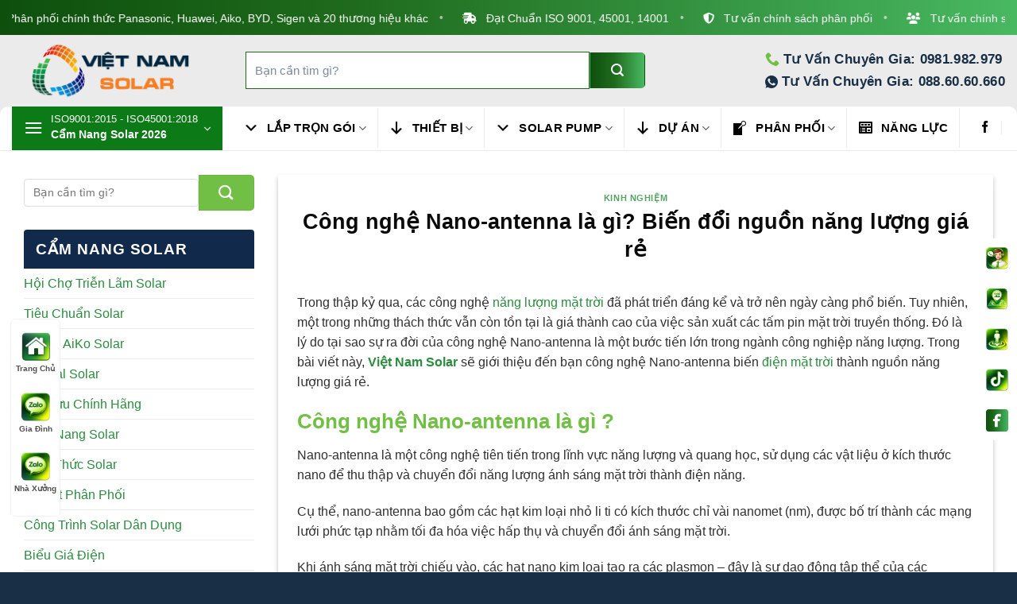

--- FILE ---
content_type: text/html; charset=UTF-8
request_url: https://vietnamsolar.vn/cong-nghe-nano-antenna-la-gi/
body_size: 53447
content:
<!DOCTYPE html>
<html lang="vi" prefix="og: https://ogp.me/ns#" class="loading-site no-js">
<head><meta charset="UTF-8" /><script>if(navigator.userAgent.match(/MSIE|Internet Explorer/i)||navigator.userAgent.match(/Trident\/7\..*?rv:11/i)){var href=document.location.href;if(!href.match(/[?&]nowprocket/)){if(href.indexOf("?")==-1){if(href.indexOf("#")==-1){document.location.href=href+"?nowprocket=1"}else{document.location.href=href.replace("#","?nowprocket=1#")}}else{if(href.indexOf("#")==-1){document.location.href=href+"&nowprocket=1"}else{document.location.href=href.replace("#","&nowprocket=1#")}}}}</script><script>(()=>{class RocketLazyLoadScripts{constructor(){this.v="2.0.4",this.userEvents=["keydown","keyup","mousedown","mouseup","mousemove","mouseover","mouseout","touchmove","touchstart","touchend","touchcancel","wheel","click","dblclick","input"],this.attributeEvents=["onblur","onclick","oncontextmenu","ondblclick","onfocus","onmousedown","onmouseenter","onmouseleave","onmousemove","onmouseout","onmouseover","onmouseup","onmousewheel","onscroll","onsubmit"]}async t(){this.i(),this.o(),/iP(ad|hone)/.test(navigator.userAgent)&&this.h(),this.u(),this.l(this),this.m(),this.k(this),this.p(this),this._(),await Promise.all([this.R(),this.L()]),this.lastBreath=Date.now(),this.S(this),this.P(),this.D(),this.O(),this.M(),await this.C(this.delayedScripts.normal),await this.C(this.delayedScripts.defer),await this.C(this.delayedScripts.async),await this.T(),await this.F(),await this.j(),await this.A(),window.dispatchEvent(new Event("rocket-allScriptsLoaded")),this.everythingLoaded=!0,this.lastTouchEnd&&await new Promise(t=>setTimeout(t,500-Date.now()+this.lastTouchEnd)),this.I(),this.H(),this.U(),this.W()}i(){this.CSPIssue=sessionStorage.getItem("rocketCSPIssue"),document.addEventListener("securitypolicyviolation",t=>{this.CSPIssue||"script-src-elem"!==t.violatedDirective||"data"!==t.blockedURI||(this.CSPIssue=!0,sessionStorage.setItem("rocketCSPIssue",!0))},{isRocket:!0})}o(){window.addEventListener("pageshow",t=>{this.persisted=t.persisted,this.realWindowLoadedFired=!0},{isRocket:!0}),window.addEventListener("pagehide",()=>{this.onFirstUserAction=null},{isRocket:!0})}h(){let t;function e(e){t=e}window.addEventListener("touchstart",e,{isRocket:!0}),window.addEventListener("touchend",function i(o){o.changedTouches[0]&&t.changedTouches[0]&&Math.abs(o.changedTouches[0].pageX-t.changedTouches[0].pageX)<10&&Math.abs(o.changedTouches[0].pageY-t.changedTouches[0].pageY)<10&&o.timeStamp-t.timeStamp<200&&(window.removeEventListener("touchstart",e,{isRocket:!0}),window.removeEventListener("touchend",i,{isRocket:!0}),"INPUT"===o.target.tagName&&"text"===o.target.type||(o.target.dispatchEvent(new TouchEvent("touchend",{target:o.target,bubbles:!0})),o.target.dispatchEvent(new MouseEvent("mouseover",{target:o.target,bubbles:!0})),o.target.dispatchEvent(new PointerEvent("click",{target:o.target,bubbles:!0,cancelable:!0,detail:1,clientX:o.changedTouches[0].clientX,clientY:o.changedTouches[0].clientY})),event.preventDefault()))},{isRocket:!0})}q(t){this.userActionTriggered||("mousemove"!==t.type||this.firstMousemoveIgnored?"keyup"===t.type||"mouseover"===t.type||"mouseout"===t.type||(this.userActionTriggered=!0,this.onFirstUserAction&&this.onFirstUserAction()):this.firstMousemoveIgnored=!0),"click"===t.type&&t.preventDefault(),t.stopPropagation(),t.stopImmediatePropagation(),"touchstart"===this.lastEvent&&"touchend"===t.type&&(this.lastTouchEnd=Date.now()),"click"===t.type&&(this.lastTouchEnd=0),this.lastEvent=t.type,t.composedPath&&t.composedPath()[0].getRootNode()instanceof ShadowRoot&&(t.rocketTarget=t.composedPath()[0]),this.savedUserEvents.push(t)}u(){this.savedUserEvents=[],this.userEventHandler=this.q.bind(this),this.userEvents.forEach(t=>window.addEventListener(t,this.userEventHandler,{passive:!1,isRocket:!0})),document.addEventListener("visibilitychange",this.userEventHandler,{isRocket:!0})}U(){this.userEvents.forEach(t=>window.removeEventListener(t,this.userEventHandler,{passive:!1,isRocket:!0})),document.removeEventListener("visibilitychange",this.userEventHandler,{isRocket:!0}),this.savedUserEvents.forEach(t=>{(t.rocketTarget||t.target).dispatchEvent(new window[t.constructor.name](t.type,t))})}m(){const t="return false",e=Array.from(this.attributeEvents,t=>"data-rocket-"+t),i="["+this.attributeEvents.join("],[")+"]",o="[data-rocket-"+this.attributeEvents.join("],[data-rocket-")+"]",s=(e,i,o)=>{o&&o!==t&&(e.setAttribute("data-rocket-"+i,o),e["rocket"+i]=new Function("event",o),e.setAttribute(i,t))};new MutationObserver(t=>{for(const n of t)"attributes"===n.type&&(n.attributeName.startsWith("data-rocket-")||this.everythingLoaded?n.attributeName.startsWith("data-rocket-")&&this.everythingLoaded&&this.N(n.target,n.attributeName.substring(12)):s(n.target,n.attributeName,n.target.getAttribute(n.attributeName))),"childList"===n.type&&n.addedNodes.forEach(t=>{if(t.nodeType===Node.ELEMENT_NODE)if(this.everythingLoaded)for(const i of[t,...t.querySelectorAll(o)])for(const t of i.getAttributeNames())e.includes(t)&&this.N(i,t.substring(12));else for(const e of[t,...t.querySelectorAll(i)])for(const t of e.getAttributeNames())this.attributeEvents.includes(t)&&s(e,t,e.getAttribute(t))})}).observe(document,{subtree:!0,childList:!0,attributeFilter:[...this.attributeEvents,...e]})}I(){this.attributeEvents.forEach(t=>{document.querySelectorAll("[data-rocket-"+t+"]").forEach(e=>{this.N(e,t)})})}N(t,e){const i=t.getAttribute("data-rocket-"+e);i&&(t.setAttribute(e,i),t.removeAttribute("data-rocket-"+e))}k(t){Object.defineProperty(HTMLElement.prototype,"onclick",{get(){return this.rocketonclick||null},set(e){this.rocketonclick=e,this.setAttribute(t.everythingLoaded?"onclick":"data-rocket-onclick","this.rocketonclick(event)")}})}S(t){function e(e,i){let o=e[i];e[i]=null,Object.defineProperty(e,i,{get:()=>o,set(s){t.everythingLoaded?o=s:e["rocket"+i]=o=s}})}e(document,"onreadystatechange"),e(window,"onload"),e(window,"onpageshow");try{Object.defineProperty(document,"readyState",{get:()=>t.rocketReadyState,set(e){t.rocketReadyState=e},configurable:!0}),document.readyState="loading"}catch(t){console.log("WPRocket DJE readyState conflict, bypassing")}}l(t){this.originalAddEventListener=EventTarget.prototype.addEventListener,this.originalRemoveEventListener=EventTarget.prototype.removeEventListener,this.savedEventListeners=[],EventTarget.prototype.addEventListener=function(e,i,o){o&&o.isRocket||!t.B(e,this)&&!t.userEvents.includes(e)||t.B(e,this)&&!t.userActionTriggered||e.startsWith("rocket-")||t.everythingLoaded?t.originalAddEventListener.call(this,e,i,o):(t.savedEventListeners.push({target:this,remove:!1,type:e,func:i,options:o}),"mouseenter"!==e&&"mouseleave"!==e||t.originalAddEventListener.call(this,e,t.savedUserEvents.push,o))},EventTarget.prototype.removeEventListener=function(e,i,o){o&&o.isRocket||!t.B(e,this)&&!t.userEvents.includes(e)||t.B(e,this)&&!t.userActionTriggered||e.startsWith("rocket-")||t.everythingLoaded?t.originalRemoveEventListener.call(this,e,i,o):t.savedEventListeners.push({target:this,remove:!0,type:e,func:i,options:o})}}J(t,e){this.savedEventListeners=this.savedEventListeners.filter(i=>{let o=i.type,s=i.target||window;return e!==o||t!==s||(this.B(o,s)&&(i.type="rocket-"+o),this.$(i),!1)})}H(){EventTarget.prototype.addEventListener=this.originalAddEventListener,EventTarget.prototype.removeEventListener=this.originalRemoveEventListener,this.savedEventListeners.forEach(t=>this.$(t))}$(t){t.remove?this.originalRemoveEventListener.call(t.target,t.type,t.func,t.options):this.originalAddEventListener.call(t.target,t.type,t.func,t.options)}p(t){let e;function i(e){return t.everythingLoaded?e:e.split(" ").map(t=>"load"===t||t.startsWith("load.")?"rocket-jquery-load":t).join(" ")}function o(o){function s(e){const s=o.fn[e];o.fn[e]=o.fn.init.prototype[e]=function(){return this[0]===window&&t.userActionTriggered&&("string"==typeof arguments[0]||arguments[0]instanceof String?arguments[0]=i(arguments[0]):"object"==typeof arguments[0]&&Object.keys(arguments[0]).forEach(t=>{const e=arguments[0][t];delete arguments[0][t],arguments[0][i(t)]=e})),s.apply(this,arguments),this}}if(o&&o.fn&&!t.allJQueries.includes(o)){const e={DOMContentLoaded:[],"rocket-DOMContentLoaded":[]};for(const t in e)document.addEventListener(t,()=>{e[t].forEach(t=>t())},{isRocket:!0});o.fn.ready=o.fn.init.prototype.ready=function(i){function s(){parseInt(o.fn.jquery)>2?setTimeout(()=>i.bind(document)(o)):i.bind(document)(o)}return"function"==typeof i&&(t.realDomReadyFired?!t.userActionTriggered||t.fauxDomReadyFired?s():e["rocket-DOMContentLoaded"].push(s):e.DOMContentLoaded.push(s)),o([])},s("on"),s("one"),s("off"),t.allJQueries.push(o)}e=o}t.allJQueries=[],o(window.jQuery),Object.defineProperty(window,"jQuery",{get:()=>e,set(t){o(t)}})}P(){const t=new Map;document.write=document.writeln=function(e){const i=document.currentScript,o=document.createRange(),s=i.parentElement;let n=t.get(i);void 0===n&&(n=i.nextSibling,t.set(i,n));const c=document.createDocumentFragment();o.setStart(c,0),c.appendChild(o.createContextualFragment(e)),s.insertBefore(c,n)}}async R(){return new Promise(t=>{this.userActionTriggered?t():this.onFirstUserAction=t})}async L(){return new Promise(t=>{document.addEventListener("DOMContentLoaded",()=>{this.realDomReadyFired=!0,t()},{isRocket:!0})})}async j(){return this.realWindowLoadedFired?Promise.resolve():new Promise(t=>{window.addEventListener("load",t,{isRocket:!0})})}M(){this.pendingScripts=[];this.scriptsMutationObserver=new MutationObserver(t=>{for(const e of t)e.addedNodes.forEach(t=>{"SCRIPT"!==t.tagName||t.noModule||t.isWPRocket||this.pendingScripts.push({script:t,promise:new Promise(e=>{const i=()=>{const i=this.pendingScripts.findIndex(e=>e.script===t);i>=0&&this.pendingScripts.splice(i,1),e()};t.addEventListener("load",i,{isRocket:!0}),t.addEventListener("error",i,{isRocket:!0}),setTimeout(i,1e3)})})})}),this.scriptsMutationObserver.observe(document,{childList:!0,subtree:!0})}async F(){await this.X(),this.pendingScripts.length?(await this.pendingScripts[0].promise,await this.F()):this.scriptsMutationObserver.disconnect()}D(){this.delayedScripts={normal:[],async:[],defer:[]},document.querySelectorAll("script[type$=rocketlazyloadscript]").forEach(t=>{t.hasAttribute("data-rocket-src")?t.hasAttribute("async")&&!1!==t.async?this.delayedScripts.async.push(t):t.hasAttribute("defer")&&!1!==t.defer||"module"===t.getAttribute("data-rocket-type")?this.delayedScripts.defer.push(t):this.delayedScripts.normal.push(t):this.delayedScripts.normal.push(t)})}async _(){await this.L();let t=[];document.querySelectorAll("script[type$=rocketlazyloadscript][data-rocket-src]").forEach(e=>{let i=e.getAttribute("data-rocket-src");if(i&&!i.startsWith("data:")){i.startsWith("//")&&(i=location.protocol+i);try{const o=new URL(i).origin;o!==location.origin&&t.push({src:o,crossOrigin:e.crossOrigin||"module"===e.getAttribute("data-rocket-type")})}catch(t){}}}),t=[...new Map(t.map(t=>[JSON.stringify(t),t])).values()],this.Y(t,"preconnect")}async G(t){if(await this.K(),!0!==t.noModule||!("noModule"in HTMLScriptElement.prototype))return new Promise(e=>{let i;function o(){(i||t).setAttribute("data-rocket-status","executed"),e()}try{if(navigator.userAgent.includes("Firefox/")||""===navigator.vendor||this.CSPIssue)i=document.createElement("script"),[...t.attributes].forEach(t=>{let e=t.nodeName;"type"!==e&&("data-rocket-type"===e&&(e="type"),"data-rocket-src"===e&&(e="src"),i.setAttribute(e,t.nodeValue))}),t.text&&(i.text=t.text),t.nonce&&(i.nonce=t.nonce),i.hasAttribute("src")?(i.addEventListener("load",o,{isRocket:!0}),i.addEventListener("error",()=>{i.setAttribute("data-rocket-status","failed-network"),e()},{isRocket:!0}),setTimeout(()=>{i.isConnected||e()},1)):(i.text=t.text,o()),i.isWPRocket=!0,t.parentNode.replaceChild(i,t);else{const i=t.getAttribute("data-rocket-type"),s=t.getAttribute("data-rocket-src");i?(t.type=i,t.removeAttribute("data-rocket-type")):t.removeAttribute("type"),t.addEventListener("load",o,{isRocket:!0}),t.addEventListener("error",i=>{this.CSPIssue&&i.target.src.startsWith("data:")?(console.log("WPRocket: CSP fallback activated"),t.removeAttribute("src"),this.G(t).then(e)):(t.setAttribute("data-rocket-status","failed-network"),e())},{isRocket:!0}),s?(t.fetchPriority="high",t.removeAttribute("data-rocket-src"),t.src=s):t.src="data:text/javascript;base64,"+window.btoa(unescape(encodeURIComponent(t.text)))}}catch(i){t.setAttribute("data-rocket-status","failed-transform"),e()}});t.setAttribute("data-rocket-status","skipped")}async C(t){const e=t.shift();return e?(e.isConnected&&await this.G(e),this.C(t)):Promise.resolve()}O(){this.Y([...this.delayedScripts.normal,...this.delayedScripts.defer,...this.delayedScripts.async],"preload")}Y(t,e){this.trash=this.trash||[];let i=!0;var o=document.createDocumentFragment();t.forEach(t=>{const s=t.getAttribute&&t.getAttribute("data-rocket-src")||t.src;if(s&&!s.startsWith("data:")){const n=document.createElement("link");n.href=s,n.rel=e,"preconnect"!==e&&(n.as="script",n.fetchPriority=i?"high":"low"),t.getAttribute&&"module"===t.getAttribute("data-rocket-type")&&(n.crossOrigin=!0),t.crossOrigin&&(n.crossOrigin=t.crossOrigin),t.integrity&&(n.integrity=t.integrity),t.nonce&&(n.nonce=t.nonce),o.appendChild(n),this.trash.push(n),i=!1}}),document.head.appendChild(o)}W(){this.trash.forEach(t=>t.remove())}async T(){try{document.readyState="interactive"}catch(t){}this.fauxDomReadyFired=!0;try{await this.K(),this.J(document,"readystatechange"),document.dispatchEvent(new Event("rocket-readystatechange")),await this.K(),document.rocketonreadystatechange&&document.rocketonreadystatechange(),await this.K(),this.J(document,"DOMContentLoaded"),document.dispatchEvent(new Event("rocket-DOMContentLoaded")),await this.K(),this.J(window,"DOMContentLoaded"),window.dispatchEvent(new Event("rocket-DOMContentLoaded"))}catch(t){console.error(t)}}async A(){try{document.readyState="complete"}catch(t){}try{await this.K(),this.J(document,"readystatechange"),document.dispatchEvent(new Event("rocket-readystatechange")),await this.K(),document.rocketonreadystatechange&&document.rocketonreadystatechange(),await this.K(),this.J(window,"load"),window.dispatchEvent(new Event("rocket-load")),await this.K(),window.rocketonload&&window.rocketonload(),await this.K(),this.allJQueries.forEach(t=>t(window).trigger("rocket-jquery-load")),await this.K(),this.J(window,"pageshow");const t=new Event("rocket-pageshow");t.persisted=this.persisted,window.dispatchEvent(t),await this.K(),window.rocketonpageshow&&window.rocketonpageshow({persisted:this.persisted})}catch(t){console.error(t)}}async K(){Date.now()-this.lastBreath>45&&(await this.X(),this.lastBreath=Date.now())}async X(){return document.hidden?new Promise(t=>setTimeout(t)):new Promise(t=>requestAnimationFrame(t))}B(t,e){return e===document&&"readystatechange"===t||(e===document&&"DOMContentLoaded"===t||(e===window&&"DOMContentLoaded"===t||(e===window&&"load"===t||e===window&&"pageshow"===t)))}static run(){(new RocketLazyLoadScripts).t()}}RocketLazyLoadScripts.run()})();</script>
  
  <meta name="viewport" content="width=device-width, initial-scale=1" />

  <!-- Liên kết khai báo chuẩn -->
  <link rel="profile" href="http://gmpg.org/xfn/11" />
  <link rel="pingback" href="https://vietnamsolar.vn/xmlrpc.php" />

  <script type="rocketlazyloadscript">(function(html){html.className = html.className.replace(/\bno-js\b/,'js')})(document.documentElement);</script>
	<style>img:is([sizes="auto" i], [sizes^="auto," i]) { contain-intrinsic-size: 3000px 1500px }</style>
	<meta name="viewport" content="width=device-width, initial-scale=1" />
<!-- Tối ưu hóa công cụ tìm kiếm bởi Rank Math PRO - https://rankmath.com/ -->
<title>Công Nghệ Nano-antenna Là Gì? Biến đổi Nguồn Năng Lượng Giá Rẻ 01/2026</title>
<link data-rocket-prefetch href="https://www.googletagmanager.com" rel="dns-prefetch"><link rel="preload" data-rocket-preload as="image" href="https://vietnamsolar.vn/wp-content/uploads/2024/03/cong-nghe-nano-antenna-la-gi-2.jpg" imagesrcset="https://vietnamsolar.vn/wp-content/uploads/2024/03/cong-nghe-nano-antenna-la-gi-2.jpg 1024w, https://vietnamsolar.vn/wp-content/uploads/2024/03/cong-nghe-nano-antenna-la-gi-2-600x288.jpg 600w, https://vietnamsolar.vn/wp-content/uploads/2024/03/cong-nghe-nano-antenna-la-gi-2-300x144.jpg 300w, https://vietnamsolar.vn/wp-content/uploads/2024/03/cong-nghe-nano-antenna-la-gi-2-768x369.jpg 768w, https://vietnamsolar.vn/wp-content/uploads/2024/03/cong-nghe-nano-antenna-la-gi-2-24x12.jpg 24w, https://vietnamsolar.vn/wp-content/uploads/2024/03/cong-nghe-nano-antenna-la-gi-2-36x17.jpg 36w, https://vietnamsolar.vn/wp-content/uploads/2024/03/cong-nghe-nano-antenna-la-gi-2-48x23.jpg 48w" imagesizes="(max-width: 640px) 100vw, 640px" fetchpriority="high">
<meta name="description" content="Trong thập kỷ qua, các công nghệ năng lượng mặt trời đã phát triển đáng kể và trở nên ngày càng phổ biến. Tuy nhiên, một trong những thách thức vẫn còn tồn"/>
<meta name="robots" content="follow, index, max-snippet:-1, max-video-preview:-1, max-image-preview:large"/>
<link rel="canonical" href="https://vietnamsolar.vn/cong-nghe-nano-antenna-la-gi/" />
<meta property="og:locale" content="vi_VN" />
<meta property="og:type" content="article" />
<meta property="og:title" content="Công Nghệ Nano-antenna Là Gì? Biến đổi Nguồn Năng Lượng Giá Rẻ 01/2026" />
<meta property="og:description" content="Trong thập kỷ qua, các công nghệ năng lượng mặt trời đã phát triển đáng kể và trở nên ngày càng phổ biến. Tuy nhiên, một trong những thách thức vẫn còn tồn" />
<meta property="og:url" content="https://vietnamsolar.vn/cong-nghe-nano-antenna-la-gi/" />
<meta property="og:site_name" content="Việt Nam Solar" />
<meta property="article:publisher" content="https://www.facebook.com/vietnamsolar.vn/" />
<meta property="article:author" content="https://www.facebook.com/vietnamsolar.vn" />
<meta property="article:section" content="KINH NGHIỆM" />
<meta property="og:updated_time" content="2024-03-14T20:52:17+07:00" />
<meta property="fb:admins" content="https://www.facebook.com/dinhlam2205" />
<meta property="og:image" content="https://vietnamsolar.vn/wp-content/uploads/2024/03/cong-nghe-nano-antenna-la-gi.jpg" />
<meta property="og:image:secure_url" content="https://vietnamsolar.vn/wp-content/uploads/2024/03/cong-nghe-nano-antenna-la-gi.jpg" />
<meta property="og:image:width" content="832" />
<meta property="og:image:height" content="593" />
<meta property="og:image:alt" content="cong-nghe-nano-antenna-la-gi" />
<meta property="og:image:type" content="image/jpeg" />
<meta property="article:published_time" content="2024-03-14T20:51:32+07:00" />
<meta property="article:modified_time" content="2024-03-14T20:52:17+07:00" />
<meta name="twitter:card" content="summary_large_image" />
<meta name="twitter:title" content="Công Nghệ Nano-antenna Là Gì? Biến đổi Nguồn Năng Lượng Giá Rẻ 01/2026" />
<meta name="twitter:description" content="Trong thập kỷ qua, các công nghệ năng lượng mặt trời đã phát triển đáng kể và trở nên ngày càng phổ biến. Tuy nhiên, một trong những thách thức vẫn còn tồn" />
<meta name="twitter:site" content="@vietnamsolarvn" />
<meta name="twitter:creator" content="@vietnamsolarvn" />
<meta name="twitter:image" content="https://vietnamsolar.vn/wp-content/uploads/2024/03/cong-nghe-nano-antenna-la-gi.jpg" />
<meta name="twitter:label1" content="Được viết bởi" />
<meta name="twitter:data1" content="Việt Nam Solar News" />
<meta name="twitter:label2" content="Thời gian để đọc" />
<meta name="twitter:data2" content="8 phút" />
<script type="application/ld+json" class="rank-math-schema-pro">{"@context":"https://schema.org","@graph":[{"@type":"Place","@id":"https://vietnamsolar.vn/#place","geo":{"@type":"GeoCoordinates","latitude":"10.8377763","longitude":"106.4676959"},"hasMap":"https://www.google.com/maps/search/?api=1&amp;query=10.8377763,106.4676959","address":{"@type":"PostalAddress","streetAddress":"188 \u0110\u00f4ng H\u01b0ng Thu\u1eadn 41","addressLocality":"Ph\u01b0\u1eddng \u0110\u00f4ng H\u01b0ng Thu\u1eadn","addressRegion":"Th\u00e0nh ph\u1ed1 H\u1ed3 Ch\u00ed Minh","postalCode":"700000","addressCountry":"Vi\u1ec7t Nam"}},{"@type":"Organization","@id":"https://vietnamsolar.vn/#organization","name":"VI\u1ec6T NAM SOLAR","url":"https://vietnamsolar.vn","sameAs":["https://www.facebook.com/vietnamsolar.vn/","https://twitter.com/vietnamsolarvn"],"email":"lienhe@vietnamsolar.vn","address":{"@type":"PostalAddress","streetAddress":"188 \u0110\u00f4ng H\u01b0ng Thu\u1eadn 41","addressLocality":"Ph\u01b0\u1eddng \u0110\u00f4ng H\u01b0ng Thu\u1eadn","addressRegion":"Th\u00e0nh ph\u1ed1 H\u1ed3 Ch\u00ed Minh","postalCode":"700000","addressCountry":"Vi\u1ec7t Nam"},"logo":{"@type":"ImageObject","@id":"https://vietnamsolar.vn/#logo","url":"https://vietnamsolar.vn/wp-content/uploads/2020/02/logo-viet-nam-solar-new.png","contentUrl":"https://vietnamsolar.vn/wp-content/uploads/2020/02/logo-viet-nam-solar-new.png","caption":"Vi\u1ec7t Nam Solar","inLanguage":"vi","width":"606","height":"212"},"contactPoint":[{"@type":"ContactPoint","telephone":"+84886060660","contactType":"customer support"},{"@type":"ContactPoint","telephone":"+840816060660","contactType":"customer support"},{"@type":"ContactPoint","telephone":"0981982979","contactType":"emergency"},{"@type":"ContactPoint","telephone":"+840816060660","contactType":"credit card support"}],"description":"Vi\u1ec7t Nam Solar l\u00e0 \u0111\u01a1n v\u1ecb l\u1eafp \u0111\u1eb7t \u0111i\u1ec7n m\u1eb7t tr\u1eddi uy t\u00edn \u2013 ch\u1ea5t l\u01b0\u1ee3ng h\u00e0ng \u0111\u1ea7u t\u1ea1i Vi\u1ec7t Nam, \u0111\u00e3 tri\u1ec3n khai h\u01a1n 3.000 c\u00f4ng tr\u00ecnh d\u00e2n d\u1ee5ng v\u00e0 nh\u00e0 x\u01b0\u1edfng v\u1edbi t\u1ed5ng c\u00f4ng su\u1ea5t 100 MWp. Ch\u00fang t\u00f4i l\u00e0 \u0111\u1ea1i l\u00fd ph\u00e2n ph\u1ed1i ch\u00ednh th\u1ee9c c\u1ee7a c\u00e1c th\u01b0\u01a1ng hi\u1ec7u h\u00e0ng \u0111\u1ea7u th\u1ebf gi\u1edbi nh\u01b0 Huawei, BYD, Solis, Pylontech, Panasonic, Aiko v\u00e0 nhi\u1ec1u th\u01b0\u01a1ng hi\u1ec7u kh\u00e1c. S\u1edf h\u1eefu \u0111\u1ed9i ng\u0169 tr\u00ean 50 k\u1ef9 s\u01b0 gi\u00e0u kinh nghi\u1ec7m c\u00f9ng h\u01a1n 10 chi nh\u00e1nh tr\u1ea3i r\u1ed9ng kh\u1eafp c\u1ea3 n\u01b0\u1edbc, Vi\u1ec7t Nam Solar cam k\u1ebft mang \u0111\u1ebfn gi\u1ea3i ph\u00e1p n\u0103ng l\u01b0\u1ee3ng s\u1ea1ch hi\u1ec7u qu\u1ea3, an to\u00e0n v\u00e0 b\u1ec1n v\u1eefng cho m\u1ecdi kh\u00e1ch h\u00e0ng.","taxID":"0315209693","legalName":"VIET NAM SOLAR COMPANY LIMITED","numberOfEmployees":{"@type":"QuantitativeValue","value":"200"},"foundingDate":"08","vatID":"0315209693","location":{"@id":"https://vietnamsolar.vn/#place"}},{"@type":"WebSite","@id":"https://vietnamsolar.vn/#website","url":"https://vietnamsolar.vn","name":"Vi\u1ec7t Nam Solar","alternateName":"Vi\u1ec7t Nam Solar","publisher":{"@id":"https://vietnamsolar.vn/#organization"},"inLanguage":"vi"},{"@type":"ImageObject","@id":"https://vietnamsolar.vn/wp-content/uploads/2024/03/cong-nghe-nano-antenna-la-gi.jpg","url":"https://vietnamsolar.vn/wp-content/uploads/2024/03/cong-nghe-nano-antenna-la-gi.jpg","width":"832","height":"593","caption":"cong-nghe-nano-antenna-la-gi","inLanguage":"vi"},{"@type":"BreadcrumbList","@id":"https://vietnamsolar.vn/cong-nghe-nano-antenna-la-gi/#breadcrumb","itemListElement":[{"@type":"ListItem","position":"1","item":{"@id":"https://vietnamsolar.vn","name":"Trang ch\u1ee7"}},{"@type":"ListItem","position":"2","item":{"@id":"https://vietnamsolar.vn/kinh-nghiem/","name":"KINH NGHI\u1ec6M"}},{"@type":"ListItem","position":"3","item":{"@id":"https://vietnamsolar.vn/cong-nghe-nano-antenna-la-gi/","name":"C\u00f4ng ngh\u1ec7 Nano-antenna l\u00e0 g\u00ec? Bi\u1ebfn \u0111\u1ed5i ngu\u1ed3n n\u0103ng l\u01b0\u1ee3ng gi\u00e1 r\u1ebb"}}]},{"@type":"WebPage","@id":"https://vietnamsolar.vn/cong-nghe-nano-antenna-la-gi/#webpage","url":"https://vietnamsolar.vn/cong-nghe-nano-antenna-la-gi/","name":"C\u00f4ng Ngh\u1ec7 Nano-antenna L\u00e0 G\u00ec? Bi\u1ebfn \u0111\u1ed5i Ngu\u1ed3n N\u0103ng L\u01b0\u1ee3ng Gi\u00e1 R\u1ebb 01/2026","datePublished":"2024-03-14T20:51:32+07:00","dateModified":"2024-03-14T20:52:17+07:00","isPartOf":{"@id":"https://vietnamsolar.vn/#website"},"primaryImageOfPage":{"@id":"https://vietnamsolar.vn/wp-content/uploads/2024/03/cong-nghe-nano-antenna-la-gi.jpg"},"inLanguage":"vi","breadcrumb":{"@id":"https://vietnamsolar.vn/cong-nghe-nano-antenna-la-gi/#breadcrumb"}},{"@type":"Person","@id":"https://vietnamsolar.vn/author/vietnamsolarnews/","name":"Vi\u1ec7t Nam Solar News","url":"https://vietnamsolar.vn/author/vietnamsolarnews/","image":{"@type":"ImageObject","@id":"https://secure.gravatar.com/avatar/cd7b06a6032f02876378f5f859528aa87de7cbb021791bb4e7a7a9accce63f60?s=96&amp;r=g","url":"https://secure.gravatar.com/avatar/cd7b06a6032f02876378f5f859528aa87de7cbb021791bb4e7a7a9accce63f60?s=96&amp;r=g","caption":"Vi\u1ec7t Nam Solar News","inLanguage":"vi"},"sameAs":["https://vietnamsolar.vn/","https://www.facebook.com/vietnamsolar.vn","https://twitter.com/https://x.com/vietnamsolarvn"],"worksFor":{"@id":"https://vietnamsolar.vn/#organization"}},{"@type":"NewsArticle","headline":"C\u00f4ng Ngh\u1ec7 Nano-antenna L\u00e0 G\u00ec? Bi\u1ebfn \u0111\u1ed5i Ngu\u1ed3n N\u0103ng L\u01b0\u1ee3ng Gi\u00e1 R\u1ebb 01/2026","keywords":"c\u00f4ng","datePublished":"2024-03-14T20:51:32+07:00","dateModified":"2024-03-14T20:52:17+07:00","articleSection":"KINH NGHI\u1ec6M","author":{"@id":"https://vietnamsolar.vn/author/vietnamsolarnews/","name":"Vi\u1ec7t Nam Solar News"},"publisher":{"@id":"https://vietnamsolar.vn/#organization"},"description":"Trong th\u1eadp k\u1ef7 qua, c\u00e1c c\u00f4ng ngh\u1ec7 n\u0103ng l\u01b0\u1ee3ng m\u1eb7t tr\u1eddi \u0111\u00e3 ph\u00e1t tri\u1ec3n \u0111\u00e1ng k\u1ec3 v\u00e0 tr\u1edf n\u00ean ng\u00e0y c\u00e0ng ph\u1ed5 bi\u1ebfn. Tuy nhi\u00ean, m\u1ed9t trong nh\u1eefng th\u00e1ch th\u1ee9c v\u1eabn c\u00f2n t\u1ed3n","copyrightYear":"2024","copyrightHolder":{"@id":"https://vietnamsolar.vn/#organization"},"name":"C\u00f4ng Ngh\u1ec7 Nano-antenna L\u00e0 G\u00ec? Bi\u1ebfn \u0111\u1ed5i Ngu\u1ed3n N\u0103ng L\u01b0\u1ee3ng Gi\u00e1 R\u1ebb 01/2026","@id":"https://vietnamsolar.vn/cong-nghe-nano-antenna-la-gi/#richSnippet","isPartOf":{"@id":"https://vietnamsolar.vn/cong-nghe-nano-antenna-la-gi/#webpage"},"image":{"@id":"https://vietnamsolar.vn/wp-content/uploads/2024/03/cong-nghe-nano-antenna-la-gi.jpg"},"inLanguage":"vi","mainEntityOfPage":{"@id":"https://vietnamsolar.vn/cong-nghe-nano-antenna-la-gi/#webpage"}}]}</script>
<!-- /Plugin SEO WordPress Rank Math -->


<link rel='prefetch' href='https://vietnamsolar.vn/wp-content/themes/flatsome/assets/js/flatsome.js?ver=e2eddd6c228105dac048' />
<link rel='prefetch' href='https://vietnamsolar.vn/wp-content/themes/flatsome/assets/js/chunk.slider.js?ver=3.20.4' />
<link rel='prefetch' href='https://vietnamsolar.vn/wp-content/themes/flatsome/assets/js/chunk.popups.js?ver=3.20.4' />
<link rel='prefetch' href='https://vietnamsolar.vn/wp-content/themes/flatsome/assets/js/chunk.tooltips.js?ver=3.20.4' />
<link rel='prefetch' href='https://vietnamsolar.vn/wp-content/themes/flatsome/assets/js/woocommerce.js?ver=1c9be63d628ff7c3ff4c' />
<link data-minify="1" rel='stylesheet' id='bamsat-wat-style-css' href='https://vietnamsolar.vn/wp-content/cache/min/1/wp-content/plugins/Sticky%20Contact%20Bar%20-%20Bam%20Sat%20WAT/bamsat-wat-style.css?ver=1768477658' type='text/css' media='all' />
<link data-minify="1" rel='stylesheet' id='menu-image-css' href='https://vietnamsolar.vn/wp-content/cache/min/1/wp-content/plugins/menu-image/includes/css/menu-image.css?ver=1768477658' type='text/css' media='all' />
<link data-minify="1" rel='stylesheet' id='dashicons-css' href='https://vietnamsolar.vn/wp-content/cache/min/1/wp-includes/css/dashicons.min.css?ver=1768477658' type='text/css' media='all' />
<link data-minify="1" rel='stylesheet' id='fontawesome_rcwlsk_wat-css' href='https://vietnamsolar.vn/wp-content/cache/min/1/wp-content/plugins/review-comment-woo-wat/fontawesome-free-6.6.0-web/css/all.css?ver=1768477658' type='text/css' media='all' />
<style id='woocommerce-inline-inline-css' type='text/css'>
.woocommerce form .form-row .required { visibility: visible; }
</style>
<link data-minify="1" rel='stylesheet' id='chuchay-wat-frontend-css' href='https://vietnamsolar.vn/wp-content/cache/min/1/wp-content/plugins/chuchay-wat/assets/css/frontend.css?ver=1768477658' type='text/css' media='all' />
<link data-minify="1" rel='stylesheet' id='pray-wat-avatar-style-css' href='https://vietnamsolar.vn/wp-content/cache/min/1/wp-content/plugins/review-comment-woo-wat/css/avatar-style.css?ver=1768477658' type='text/css' media='all' />
<link data-minify="1" rel='stylesheet' id='custom-styles-loadmore_rcw_wat-css' href='https://vietnamsolar.vn/wp-content/cache/min/1/wp-content/plugins/review-comment-woo-wat/css/loadmore.css?ver=1768477658' type='text/css' media='all' />
<link data-minify="1" rel='stylesheet' id='custom-styles-close-rcw-wat-css' href='https://vietnamsolar.vn/wp-content/cache/min/1/wp-content/plugins/review-comment-woo-wat/css/close.css?ver=1768477658' type='text/css' media='all' />
<link data-minify="1" rel='stylesheet' id='frontend-styles-rcw-wat-css' href='https://vietnamsolar.vn/wp-content/cache/min/1/wp-content/plugins/review-comment-woo-wat/css/frontend.css?ver=1768477658' type='text/css' media='all' />
<link data-minify="1" rel='stylesheet' id='phantrang-styles-rcw-wat-css' href='https://vietnamsolar.vn/wp-content/cache/min/1/wp-content/plugins/review-comment-woo-wat/css/phantrang.css?ver=1768477658' type='text/css' media='all' />
<link data-minify="1" rel='stylesheet' id='pray-wat-style-css' href='https://vietnamsolar.vn/wp-content/cache/min/1/wp-content/plugins/review-comment-woo-wat/css/pray-wat-style.css?ver=1768477658' type='text/css' media='all' />
<link data-minify="1" rel='stylesheet' id='review-gallery-woo-wat-style-css' href='https://vietnamsolar.vn/wp-content/cache/min/1/wp-content/plugins/review-comment-woo-wat/assets-review-woo-wat/css/tat-ca-anh.css?ver=1768477658' type='text/css' media='all' />
<link data-minify="1" rel='stylesheet' id='review-woo-wat-style-css' href='https://vietnamsolar.vn/wp-content/cache/min/1/wp-content/plugins/review-comment-woo-wat/assets-review-woo-wat/css/review-style.css?ver=1768477658' type='text/css' media='all' />
<link data-minify="1" rel='stylesheet' id='review-woo-wat-zoom-css' href='https://vietnamsolar.vn/wp-content/cache/min/1/wp-content/plugins/review-comment-woo-wat/assets-review-woo-wat/css/zoom-image.css?ver=1768477658' type='text/css' media='all' />
<link data-minify="1" rel='stylesheet' id='review-woo-wat-login-css' href='https://vietnamsolar.vn/wp-content/cache/min/1/wp-content/plugins/review-comment-woo-wat/assets-review-woo-wat/css/login.css?ver=1768477658' type='text/css' media='all' />
<link data-minify="1" rel='stylesheet' id='review-woo-wat-popup-success-css' href='https://vietnamsolar.vn/wp-content/cache/min/1/wp-content/plugins/review-comment-woo-wat/assets-review-woo-wat/css/popup-success.css?ver=1768477658' type='text/css' media='all' />
<link data-minify="1" rel='stylesheet' id='review-woo-wat-admin-reply-style-css' href='https://vietnamsolar.vn/wp-content/cache/min/1/wp-content/plugins/review-comment-woo-wat/assets-review-woo-wat/css/admin-reply-review.css?ver=1768477658' type='text/css' media='all' />
<link data-minify="1" rel='stylesheet' id='flatsome-main-css' href='https://vietnamsolar.vn/wp-content/cache/min/1/wp-content/themes/flatsome/assets/css/flatsome.css?ver=1768477658' type='text/css' media='all' />
<style id='flatsome-main-inline-css' type='text/css'>
@font-face {
				font-family: "fl-icons";
				font-display: block;
				src: url(https://vietnamsolar.vn/wp-content/themes/flatsome/assets/css/icons/fl-icons.eot?v=3.20.4);
				src:
					url(https://vietnamsolar.vn/wp-content/themes/flatsome/assets/css/icons/fl-icons.eot#iefix?v=3.20.4) format("embedded-opentype"),
					url(https://vietnamsolar.vn/wp-content/themes/flatsome/assets/css/icons/fl-icons.woff2?v=3.20.4) format("woff2"),
					url(https://vietnamsolar.vn/wp-content/themes/flatsome/assets/css/icons/fl-icons.ttf?v=3.20.4) format("truetype"),
					url(https://vietnamsolar.vn/wp-content/themes/flatsome/assets/css/icons/fl-icons.woff?v=3.20.4) format("woff"),
					url(https://vietnamsolar.vn/wp-content/themes/flatsome/assets/css/icons/fl-icons.svg?v=3.20.4#fl-icons) format("svg");
			}
</style>
<link data-minify="1" rel='stylesheet' id='flatsome-shop-css' href='https://vietnamsolar.vn/wp-content/cache/min/1/wp-content/themes/flatsome/assets/css/flatsome-shop.css?ver=1768477658' type='text/css' media='all' />
<link data-minify="1" rel='stylesheet' id='flatsome-style-css' href='https://vietnamsolar.vn/wp-content/cache/min/1/wp-content/themes/noi-that/style.css?ver=1768477658' type='text/css' media='all' />
<script type="text/javascript" src="https://vietnamsolar.vn/wp-includes/js/jquery/jquery.min.js?ver=3.7.1" id="jquery-core-js" data-rocket-defer defer></script>
<script type="text/javascript" src="https://vietnamsolar.vn/wp-includes/js/jquery/jquery-migrate.min.js?ver=3.4.1" id="jquery-migrate-js" data-rocket-defer defer></script>
<script type="text/javascript" src="https://vietnamsolar.vn/wp-content/plugins/woocommerce/assets/js/jquery-blockui/jquery.blockUI.min.js?ver=2.7.0-wc.10.4.3" id="wc-jquery-blockui-js" data-wp-strategy="defer" data-rocket-defer defer></script>
<script type="text/javascript" src="https://vietnamsolar.vn/wp-content/plugins/woocommerce/assets/js/js-cookie/js.cookie.min.js?ver=2.1.4-wc.10.4.3" id="wc-js-cookie-js" data-wp-strategy="defer" data-rocket-defer defer></script>
<link rel="https://api.w.org/" href="https://vietnamsolar.vn/wp-json/" /><link rel="alternate" title="JSON" type="application/json" href="https://vietnamsolar.vn/wp-json/wp/v2/posts/18455" /><link rel="alternate" title="oNhúng (JSON)" type="application/json+oembed" href="https://vietnamsolar.vn/wp-json/oembed/1.0/embed?url=https%3A%2F%2Fvietnamsolar.vn%2Fcong-nghe-nano-antenna-la-gi%2F" />
<link rel="alternate" title="oNhúng (XML)" type="text/xml+oembed" href="https://vietnamsolar.vn/wp-json/oembed/1.0/embed?url=https%3A%2F%2Fvietnamsolar.vn%2Fcong-nghe-nano-antenna-la-gi%2F&#038;format=xml" />
    <style>
        .cmrw-wat-submit {
            background: #2872fa !important;
        }
         .cmrw-wat-submit:hover {
            background: #1e5fd8 !important;
        }
        .reply-form-rcw-wat-fe {
            background: #2872fa !important;
        }
         .pray-rcw-wat-reply-form-close {
            background: #ff0000 !important;
        }
            .admin-role-rcw-wat {
            background: #28a745 !important;
        }
         .name-admin-reply_wat {
            color: #28a745 !important;
        }
         .reply-to-author-rcw-wat strong {
            color: #28a745 !important;
        }
        
        
    .pray-wat-pagination span {
        background: #008CBA !important;
    }
     .pray-wat-like-btn.liked {
        color: #0274be !important;
    }
      .pray-wat-reply-btn {
        color: #0274be !important;
    }
    </style>
    <!-- adsfb -->
<meta name="facebook-domain-verification" content="z8l362tmyu3xuovcda1n3qn6q19t0t" />
<!-- adsfb -->
<meta name="p:domain_verify" content="c152316479f839b97169c14a575517e1"/>
<!-- pinterest//
<!-- Google tag (gtag.js) -->
<script async src="https://www.googletagmanager.com/gtag/js?id=G-G09E0T6NKP"></script>
<script>
  window.dataLayer = window.dataLayer || [];
  function gtag(){dataLayer.push(arguments);}
  gtag('js', new Date());

  gtag('config', 'G-G09E0T6NKP');
</script>
<!-- Ana mới -->
<!-- Facebook Pixel Code -->
<script type="rocketlazyloadscript">
  !function(f,b,e,v,n,t,s)
  {if(f.fbq)return;n=f.fbq=function(){n.callMethod?
  n.callMethod.apply(n,arguments):n.queue.push(arguments)};
  if(!f._fbq)f._fbq=n;n.push=n;n.loaded=!0;n.version='2.0';
  n.queue=[];t=b.createElement(e);t.async=!0;
  t.src=v;s=b.getElementsByTagName(e)[0];
  s.parentNode.insertBefore(t,s)}(window, document,'script',
  'https://connect.facebook.net/en_US/fbevents.js');
  fbq('init', '3417727341846196');
  fbq('track', 'PageView');
</script>
<noscript><img height="1" width="1" style="display:none"
  src="https://www.facebook.com/tr?id=3417727341846196&ev=PageView&noscript=1"
/></noscript>
<!-- End Facebook Pixel Code -->
<!-- Pixel FB -->
<script type="rocketlazyloadscript" async data-rocket-src="https://pagead2.googlesyndication.com/pagead/js/adsbygoogle.js?client=ca-pub-6143140654232319"
     crossorigin="anonymous"></script>
<!-- ads -->
<!-- Google Tag Manager -->
<script>(function(w,d,s,l,i){w[l]=w[l]||[];w[l].push({'gtm.start':
new Date().getTime(),event:'gtm.js'});var f=d.getElementsByTagName(s)[0],
j=d.createElement(s),dl=l!='dataLayer'?'&l='+l:'';j.async=true;j.src=
'https://www.googletagmanager.com/gtm.js?id='+i+dl;f.parentNode.insertBefore(j,f);
})(window,document,'script','dataLayer','GTM-N6LSTTW');</script>
<!-- End Google Tag Manager -->

<script type="rocketlazyloadscript" async data-rocket-src="https://pagead2.googlesyndication.com/pagead/js/adsbygoogle.js?client=ca-pub-2361770455801907"
     crossorigin="anonymous"></script>
<script type="rocketlazyloadscript" async data-rocket-src="https://pagead2.googlesyndication.com/pagead/js/adsbygoogle.js?client=ca-pub-3055604303579326"
     crossorigin="anonymous"></script>
<script type="rocketlazyloadscript" async data-rocket-src="https://pagead2.googlesyndication.com/pagead/js/adsbygoogle.js?client=ca-pub-3660272789726746"
     crossorigin="anonymous"></script>
<script type="rocketlazyloadscript" async data-rocket-src="https://pagead2.googlesyndication.com/pagead/js/adsbygoogle.js?client=ca-pub-3213571426157254"
     crossorigin="anonymous"></script>
<script type="rocketlazyloadscript" async data-rocket-src="https://pagead2.googlesyndication.com/pagead/js/adsbygoogle.js?client=ca-pub-8052086022512546"
     crossorigin="anonymous"></script>
<script type="rocketlazyloadscript" async data-rocket-src="https://pagead2.googlesyndication.com/pagead/js/adsbygoogle.js?client=ca-pub-5537562711893098"
     crossorigin="anonymous"></script>
<!-- ADSen Google -->
<!-- Meta Pixel Code -->
<script type="rocketlazyloadscript">
!function(f,b,e,v,n,t,s)
{if(f.fbq)return;n=f.fbq=function(){n.callMethod?
n.callMethod.apply(n,arguments):n.queue.push(arguments)};
if(!f._fbq)f._fbq=n;n.push=n;n.loaded=!0;n.version='2.0';
n.queue=[];t=b.createElement(e);t.async=!0;
t.src=v;s=b.getElementsByTagName(e)[0];
s.parentNode.insertBefore(t,s)}(window, document,'script',
'https://connect.facebook.net/en_US/fbevents.js');
fbq('init', '794079595195610');
fbq('track', 'PageView');
</script>
<noscript><img height="1" width="1" style="display:none"
src="https://www.facebook.com/tr?id=794079595195610&ev=PageView&noscript=1"
/></noscript>
<!-- End Meta Pixel Code -->
<!-- Mã pixel FB -->
<!-- TikTok Pixel Code Start -->
<script type="rocketlazyloadscript">
!function (w, d, t) {
  w.TiktokAnalyticsObject=t;var ttq=w[t]=w[t]||[];ttq.methods=["page","track","identify","instances","debug","on","off","once","ready","alias","group","enableCookie","disableCookie","holdConsent","revokeConsent","grantConsent"],ttq.setAndDefer=function(t,e){t[e]=function(){t.push([e].concat(Array.prototype.slice.call(arguments,0)))}};for(var i=0;i<ttq.methods.length;i++)ttq.setAndDefer(ttq,ttq.methods[i]);ttq.instance=function(t){for(
var e=ttq._i[t]||[],n=0;n<ttq.methods.length;n++)ttq.setAndDefer(e,ttq.methods[n]);return e},ttq.load=function(e,n){var r="https://analytics.tiktok.com/i18n/pixel/events.js",o=n&&n.partner;ttq._i=ttq._i||{},ttq._i[e]=[],ttq._i[e]._u=r,ttq._t=ttq._t||{},ttq._t[e]=+new Date,ttq._o=ttq._o||{},ttq._o[e]=n||{};n=document.createElement("script")
;n.type="text/javascript",n.async=!0,n.src=r+"?sdkid="+e+"&lib="+t;e=document.getElementsByTagName("script")[0];e.parentNode.insertBefore(n,e)};


  ttq.load('D22U8F3C77U1VHRJOA0G');
  ttq.page();
}(window, document, 'ttq');
</script>
<!-- TikTok Pixel Code End -->
<!-- ads tiktok event -->

<!-- Clarity tracking code for https://vietnamsolar.vn/ -->
<script type="rocketlazyloadscript">
    (function(c,l,a,r,i,t,y){
        c[a]=c[a]||function(){(c[a].q=c[a].q||[]).push(arguments)};
        t=l.createElement(r);t.async=1;t.src="https://www.clarity.ms/tag/"+i+"?ref=bwt";
        y=l.getElementsByTagName(r)[0];y.parentNode.insertBefore(t,y);
    })(window, document, "clarity", "script", "tu1jgk5vki");
</script>
<!-- Clarity tracking code for https://vietnamsolar.vn/ -->

<meta name="p:domain_verify" content="c152316479f839b97169c14a575517e1"/>

<script data-minify="1" src="https://vietnamsolar.vn/wp-content/cache/min/1/analytics.js?ver=1768477658" data-key="Doh4FrIzsSFNZh49rebM6Q" async></script>

<meta name="norton-safeweb-site-verification" content="9C5B883P32YHMXO2OJDWL-AES6F4TJO520CKQHHGNWNT31T-1MX26CYDP0Q8W4MX68XQ5HIH8PRHYUKCCS-U45GGUFP1VKEFSMOEOW2YUHRA-TOBJXBWBA0WUZB7UBMK" />

<!-- Event snippet for Hotline conversion page
In your html page, add the snippet and call gtag_report_conversion when someone clicks on the chosen link or button. -->
<script>
function gtag_report_conversion(url) {
  var callback = function () {
    if (typeof(url) != 'undefined') {
      window.location = url;
    }
  };
  gtag('event', 'conversion', {
      'send_to': 'AW-17124734982/JpanCNejzIQbEIbw2uU_',
      'event_callback': callback
  });
  return false;
}
</script>

	<noscript><style>.woocommerce-product-gallery{ opacity: 1 !important; }</style></noscript>
	<link rel="icon" href="https://vietnamsolar.vn/wp-content/uploads/2025/05/cropped-cropped-favicon-vietnamsolar.vn_-1-32x32.png" sizes="32x32" />
<link rel="icon" href="https://vietnamsolar.vn/wp-content/uploads/2025/05/cropped-cropped-favicon-vietnamsolar.vn_-1-192x192.png" sizes="192x192" />
<link rel="apple-touch-icon" href="https://vietnamsolar.vn/wp-content/uploads/2025/05/cropped-cropped-favicon-vietnamsolar.vn_-1-180x180.png" />
<meta name="msapplication-TileImage" content="https://vietnamsolar.vn/wp-content/uploads/2025/05/cropped-cropped-favicon-vietnamsolar.vn_-1-270x270.png" />
<style>
        .pray-wat-product-comments {
            width: 100% !important;
         
        }
        
        @media screen and (max-width: 768px) {
            .pray-wat-product-comments {
                width: 95% !important;
                
                margin: 0;
            }
        }
    </style><style id="custom-css" type="text/css">:root {--primary-color: #253e57;--fs-color-primary: #253e57;--fs-color-secondary: #338844;--fs-color-success: #2e882e;--fs-color-alert: #ff7f27;--fs-color-base: #303030;--fs-experimental-link-color: #2b8c3e;--fs-experimental-link-color-hover: #298e3d;}.tooltipster-base {--tooltip-color: #fff;--tooltip-bg-color: #000;}.off-canvas-right .mfp-content, .off-canvas-left .mfp-content {--drawer-width: 300px;}.off-canvas .mfp-content.off-canvas-cart {--drawer-width: 360px;}.container-width, .full-width .ubermenu-nav, .container, .row{max-width: 1280px}.row.row-collapse{max-width: 1250px}.row.row-small{max-width: 1272.5px}.row.row-large{max-width: 1310px}.header-main{height: 90px}#logo img{max-height: 90px}#logo{width:264px;}#logo img{padding:7px 0;}.header-bottom{min-height: 55px}.header-top{min-height: 30px}.transparent .header-main{height: 30px}.transparent #logo img{max-height: 30px}.has-transparent + .page-title:first-of-type,.has-transparent + #main > .page-title,.has-transparent + #main > div > .page-title,.has-transparent + #main .page-header-wrapper:first-of-type .page-title{padding-top: 110px;}.header.show-on-scroll,.stuck .header-main{height:55px!important}.stuck #logo img{max-height: 55px!important}.search-form{ width: 77%;}.header-bg-color {background-color: #ebebeb}.header-bottom {background-color: rgba(37,62,87,0)}.top-bar-nav > li > a{line-height: 16px }.header-main .nav > li > a{line-height: 16px }.stuck .header-main .nav > li > a{line-height: 7px }.header-bottom-nav > li > a{line-height: 16px }@media (max-width: 549px) {.header-main{height: 70px}#logo img{max-height: 70px}}.nav-dropdown{font-size:100%}.header-top{background-color:#24683c!important;}h1,h2,h3,h4,h5,h6,.heading-font{color: #0a0a0a;}.widget:where(:not(.widget_shopping_cart)) a{color: #1f891f;}.widget:where(:not(.widget_shopping_cart)) a:hover{color: #447d1b;}.widget .tagcloud a:hover{border-color: #447d1b; background-color: #447d1b;}.is-divider{background-color: #407f0a;}.has-equal-box-heights .box-image {padding-top: 100%;}.badge-inner.new-bubble{background-color: #40731b}@media screen and (min-width: 550px){.products .box-vertical .box-image{min-width: 400px!important;width: 400px!important;}}.absolute-footer, html{background-color: #182f45}.page-title-small + main .product-container > .row{padding-top:0;}.header-vertical-menu__opener{height: 55px}.header-vertical-menu__opener {width: 265px}.header-vertical-menu__opener{color: #ffffff}.header-vertical-menu__opener{background-color: #0c7a17}.header-vertical-menu__fly-out{background-color: #253e57}.nav-vertical-fly-out > li + li {border-top-width: 1px; border-top-style: solid;}/* Custom CSS */#header.header.has-sticky .header-wrapper.stuck .ot-vm-hover:hover #mega_menu {display: block !important;}.header-button i.icon-user{color:#ffffff !important;}.no-comments-message-rvcw-wat {padding-bottom: 30px;}.nlh-wat-contact-button { background: linear-gradient(135deg, #050314 0%, #0f2a1f 55%, #1f6b1d 100%) !important;}@media (min-width: 1024px) {#nlh-wat-floating-contact {bottom: 80px !important;}}/* ===== VNS SEARCH FORM (HEADER) ===== */.header-search-form .search-field,.header-search-form input[type="search"]{border-color:#1f6b1d !important; /* viền */background:#ffffff !important; /* nền */color:#0F2C49 !important;/* chữ */}.header-search-form .search-field::placeholder,.header-search-form input[type="search"]::placeholder{color:rgba(15,44,73,.55) !important; /* placeholder */}/* focus */.header-search-form .search-field:focus,.header-search-form input[type="search"]:focus{border-color:#48b861 !important;box-shadow:0 0 0 3px rgba(72,184,97,.18) !important;}/* nút icon search */.header-search-form .ux-search-submit,.header-search-form button[type="submit"]{background:linear-gradient(90deg,#0e4f0d 0%,#1f6b1d 45%,#48b861 100%) !important;color:#fff !important;border-color:transparent !important;}/* VNS - Tab: bỏ in đậm + nền xanh gradient cho tab active */.vns-tab-green-grad .nav-tabs{border-bottom:2px solid #e5e7eb !important;}/* Tab thường */.vns-tab-green-grad .nav-tabs > li > a{background:#f7f7f8 !important;color:#1f2937 !important;border:1px solid #d1d5db !important;border-bottom:none !important;/* BỎ IN ĐẬM để hết “lỗi chữ” */font-weight:600 !important;text-transform:uppercase !important;letter-spacing:.2px !important;padding:10px 18px !important;line-height:1.2 !important;white-space:nowrap !important;}/* Tab active */.vns-tab-green-grad .nav-tabs > li.active > a,.vns-tab-green-grad .nav-tabs > li.active > a:hover,.vns-tab-green-grad .nav-tabs > li.active > a:focus{background:linear-gradient(90deg,#0e4f0d 0%, #1f6b1d 45%, #48b861 100%) !important;color:#fff !important;border-color:#1f6b1d !important;font-weight:600 !important; /* giữ nhẹ, không bold */}/* Nếu theme có thêm span/strong bên trong tab, ép nó theo tab */.vns-tab-green-grad .nav-tabs > li > a *{font-weight:inherit !important;letter-spacing:inherit !important;}/* Custom CSS Tablet */@media (max-width: 849px){.review-woo-wat-container {max-width: 95%;}#nlh-wat-floating-contact {bottom: 115px !important; }<!-- menu danh muc mobile -->.off-canvas-right .mfp-content, .off-canvas-left .mfp-content {width: 100%;}.off-canvas .sidebar-menu {padding: 0;}.header-block .col {padding-left: 0;padding-right: 0;padding-bottom: 0;}.wat_tabs {display: block;}.wat_tabs .nav {gap: 0;float: left;width: 18%;background-color: #fee2e1;overflow: auto;margin: 0 !important;}.wat_tabs ul li {padding-left: 0;}.wat_tabs .nav li:first-child {background: #fcb4b5;}.off-canvas .nav-vertical>li>a {padding-bottom: 10px;padding-top: 10px;font-size: 16px;text-transform: none;letter-spacing: 0;color: #333;font-weight: 500;padding-left: 0px !important;}.wat_tabs ul li a img {width: 40px;height: 40px;border-radius: 99%;margin: 0 auto 5px auto;}.wat_tabs ul li a h3 {font-size: 14px;font-weight: 500;margin-bottom: 0;text-align: center;}.wat_tabs .nav li:nth-child(2) {background: #fee2e1;}.wat_tabs .nav li:nth-child(3) {background: #ffeed6;}.wat_tabs .nav li:nth-child(4) {background: #fff8c4;}.wat_tabs .nav li:nth-child(5) {background: #ecfccb;}.wat_tabs .nav li:nth-child(6) {background: #d1fbe5;}.wat_tabs .nav li:nth-child(7) {background: #e0f2fe;}.wat_tabs .nav li:nth-child(8) {background: #e1e7fd;}.wat_tabs .nav li:nth-child(9) {background: #edeaff;}.wat_tabs .nav li:nth-child(10) {background: #eafff9;}.wat_tabs .tab-panels {width: 100%;padding: 15px 10px 10px 20%;}.tab-panels .entry-content .row {margin-left: -5px !important;margin-right: -5px !important;}.wat_tabs .tab-panels .col {padding: 0 5px 0px !important;}.wat_tabs .col:first-child h3 {margin-top: 0 !important;border-left: none;padding-left: 0;line-height: 24px;font-size: 16px;margin-bottom: 10px;color: #333;}.wat_tabs .tab-panels .icon-box {border: solid 1px #d2d2d2;padding: 5px;border-radius: 10px;background: white;margin-bottom: 10px;display: inline-table;}.wat_tabs .tab-panels .icon-box .icon-box-img {margin-bottom: 7px;width: 45px !important;}.wat_tabs .tab-panels .icon-box .icon-box-img img {border-radius: 10px;}.wat_tabs .tab-panels .icon-box .icon-box-text { padding-left: 0;font-size: 14px;line-height: 20px;}.wat_tabs .tab-panels ul {display: inline-block;margin-top: 0 !important;margin-bottom: 0;}.wat_tabs .tab-panels ul li {margin-right: 6px;display: inline-block;float: left;width: auto !important;}.wat_tabs .tab-panels ul li a {color: #565656;border: 1px solid #cccccc;border-radius: 10px;padding: 9px 10px;line-height: 44px;}.p-duoi-cung-wat p {display: inline-block;padding: 5px;border: solid 1px #d2d2d2;border-radius: 12px;color: #474747;margin: 5px;text-align: center;}<!-- menu danh muc mobile end-->}/* Custom CSS Mobile */@media (max-width: 549px){.tai-sao .medium-3 .icon-box .icon-box-img{width:30% !important; float:left}.tai-sao .icon-box{clear:both; padding:0}.tai-sao .medium-3 .icon-box .icon-box-text{width: 70%;padding-left: 10px;text-align: left;float: left;}.tai-sao .icon-box h3, .tai-sao .icon-box .desc{text-align:left !important}.tai-sao .icon-box:hover{background:none; color:black}.section-title-container{padding-left:5px; padding-right:5px}.category-section .large-columns-4 .col{padding: 0 4.8px 9.6px;}.category-section .product-small .price span.amount{font-size:17px}.category-section .product-small .price, .category-section .product-small .price del span, .archive .product-small .price, .archive .product-small .price del span{font-size:13px !important}.section-title-center span{padding-top:10px;padding-bottom:10px}.ban-do .cham-ngon-song .col-inner{padding:20px}.off-canvas-left.mfp-ready .mfp-content{background:#182f45}.off-canvas:not(.off-canvas-center) .nav-vertical li>a {padding-left: 20px;color: white;font-size: 15px;}.nav-sidebar.nav-vertical>li+li {border-top: 1px solid #244462;}.searchform .button.icon {margin: 0;height: 47px;width: 40px;}#top-bar{background:#182f45 !important; color:white !important}.nav-small.nav>li.html{ color:#66ac28 !important}.header-block-block-2 ul li a{background: #66ad28;padding: 5px;border-radius: 5px;color: white !important;font-weight: normal !important; display:block; font-size:13px !important}.header-block-block-2 ul li{padding:5px;text-align:center; list-style: none;float: left;width: 50%;display: inline-block;}.header-bottom .container{padding:0; border-radius:0}.header-block-block-2{padding:5px 0; display: inline-block;padding-top: 10px}.stuck .header-bottom, .single-product .header-bottom , .archive .header-bottom , .blog-single .header-bottom , .blog-archive .header-bottom , .page-left-sidebar .header-bottom {display:none}.stuck .header-main{display:block}.category-filtering a{letter-spacing:0; color:#00b213}.off-canvas .sidebar-inner {padding: 15px 10px;}span.widget-title{background: #71bf44}.category-section .product-small .price ins span, .archive .product-small .price ins span, .archive .product-small .price .amount{font-size:15px !important}.tax-product_cat.woocommerce .shop-container .term-description {padding: 10px;}.single-product .badge-container{margin:10px;}.single-product .badge .badge-inner{border-radius:99%; font-size:15px; font-weight:normal}.product-info {padding-top: 15px;}.single-product .thong-bao .left, .single-product .thong-bao .right{width:100%}.thong-bao h3, .related .product-section-title{font-size:18px}.single-product .related{background:none; padding:0}.header-bottom, .home .stuck .header-bottom{display:none !important}.blog-single .large-3{padding-right:15px}.category-section .product-small .box-text .product-title a, .archive .product-small .box-text .product-title a{font-size:14px}.bai-viet-lien-quan ul li{width:50%}.bai-viet-lien-quan ul img{height:100px}.bai-viet-lien-quan {padding-bottom: 0;margin-top: 20px;background: #f2f2f2;padding: 5px;}.back-to-top {bottom: 60px;}.float-contact{display:none}.category-section .col {flex-basis: 100%;max-width: 100%;}.off-canvas .sidebar-menu {padding: 0;}}.label-new.menu-item > a:after{content:"Mới";}.label-hot.menu-item > a:after{content:"Nổi bật";}.label-sale.menu-item > a:after{content:"Giảm giá";}.label-popular.menu-item > a:after{content:"Phổ biến";}</style>		<style type="text/css" id="wp-custom-css">
			/* Ẩn các khối HTML không cần thiết */
.header-block.block-html-after-header.z-1,
li.html.custom.html_topbar_left,
li#tab-title-reviews,
.loading-spin.dark.large.centered,
body.page div#appjks {
  display: none !important;
}

/* Hiển thị theo thiết bị (responsive visibility) */
@media (max-width: 549px) {
  [data-show="hide-for-small"],
  .hide-for-small {
    display: none !important;
  }
}
@media (min-width: 550px) {
  [data-show="show-for-small"],
  .show-for-small {
    display: none !important;
  }
}

/* ===== SLIDER CHƯA ENABLE FLICKITY ===== */
.slider.slider-style-shadow:not(.flickity-enabled) {
  white-space: nowrap;
  overflow-x: scroll;
  overflow-y: hidden;
  width: auto;
  -ms-overflow-style: -ms-autohiding-scrollbar;
}
.slider.slider-style-shadow:not(.flickity-enabled) > .img.has-hover {
  margin: auto;
  display: block !important;
  max-width: 1200px;
}
.slider.slider-style-shadow:not(.flickity-enabled) > .img.has-hover:nth-child(n+2),
.slider.slider-style-shadow:not(.flickity-enabled) > div:nth-child(n+2),
.row-slider:not(.flickity-enabled) .post-item:nth-child(n+2),
.row-slider:not(.flickity-enabled) .col:nth-child(n+2),
.woocommerce-product-gallery__wrapper.product-gallery-slider.slider.slider-nav-small.mb-half.has-image-zoom:not(.flickity-enabled) > div:nth-child(n+2) {
  display: none !important;
}
.slider.slider-style-shadow:not(.flickity-enabled) .img-inner.image-cover {
  margin-left: 10px;
  margin-right: 10px;
}
.slider.slider-style-shadow:not(.flickity-enabled) .image-cover img {
  border-radius: 10px;
}
.row-slider:not(.flickity-enabled) {
  display: flex !important;
}

/* Flickity override */
.slider-style-shadow .flickity-slider > *:before {
  display: none;
}

/* Style cho biểu tượng */
i[class^="icon-"],
i[class*=" icon-"] {
  line-height: 0.5;
}
.has-dropdown .icon-angle-down {
  width: 11px;
}

/* Định dạng văn bản */
b,
strong {
  font-weight: bold;
}

/* VIDEO responsive */
.video-container {
  position: relative;
  padding-bottom: 56.25%;
  padding-top: 30px;
  height: 0;
  overflow: hidden;
}
.video-container iframe,
.video-container object,
.video-container embed {
  position: absolute;
  top: 0;
  left: 0;
  width: 100%;
  height: 100%;
}

/* Fixed TOC CLS */
#ftwp-contents {
  height: 57px;
}
.ftwp-in-post#ftwp-container-outer {
  margin-bottom: 20px;
}
#ftwp-container-outer > #ftwp-container.ftwp-hidden-state {
  position: static;
}

/* PRODUCT IMAGE SLIDER NAV */
.product-thumbnails.slider-nav-small > .col:not(.flickity-enabled) {
  position: relative;
  max-width: 25%;
  padding: 0 9.8px 0;
}

/* VERTICAL MENU */
.header-vertical-menu__fly-out .nav-vertical-fly-out > li.menu-item > a {
  display: block;
  font-weight: normal;
  color: white;
  background-image: url(/wp-content/uploads/2019/03/dot.png);
  background-repeat: no-repeat;
  background-position: 9px center;
  padding: 8px 26px;
  font-size: 0.8em;
  position: relative;
}
.header-vertical-menu__fly-out .nav-vertical-fly-out > li.menu-item > a:hover {
  background-color: #71bf44;
  color: white;
}
.header-vertical-menu__fly-out .nav-vertical-fly-out > li.menu-item > a > i.icon-angle-down {
  margin-left: 10px;
  padding-bottom: 6px;
}
span.header-vertical-menu__icon {
  margin-top: 10px;
}

/* APPJKS (đánh giá, bình luận, bộ lọc) */
#appjks {
  margin: 20px 0;
}
#appjks .list-fillter span {
  margin-right: 15px;
  font-size: 13px;
}
#appjks .sort-fill select {
  display: inline-block;
}
#appjks .form-comment {
  text-align: center;
  position: relative;
  right: 0;
  top: 0;
}
#appjks .show-review-img {
  z-index: 999999;
}
#appjks .sclose {
  z-index: 99999999999;
}

div#top-bar {
    background: linear-gradient(90deg, #0e4f0d 0%, #1f6b1d 35%, #48b861 100%) !important;
}
		</style>
		        <div id="fb-root"></div>
        <script type="rocketlazyloadscript" async defer crossorigin="anonymous" data-rocket-src="https://connect.facebook.net/vi_VN/sdk.js#xfbml=1&version=v16.0"></script>
        <style id="kirki-inline-styles"></style><noscript><style id="rocket-lazyload-nojs-css">.rll-youtube-player, [data-lazy-src]{display:none !important;}</style></noscript>
  
  <style>
    table, th, td { border: 1px solid #868585; }
    table { border-collapse: collapse; width: 100%; }
    th, td { text-align: left; padding: 10px; }
    table tr:nth-child(odd) { background-color: #eee; }
    table tr:nth-child(even) { background-color: white; }
    h2 { color: #71BF44; }
  </style>
<meta name="generator" content="WP Rocket 3.20.3" data-wpr-features="wpr_delay_js wpr_defer_js wpr_minify_js wpr_lazyload_images wpr_lazyload_iframes wpr_preconnect_external_domains wpr_oci wpr_image_dimensions wpr_minify_css wpr_preload_links wpr_host_fonts_locally wpr_desktop" /></head>

<body class="wp-singular post-template-default single single-post postid-18455 single-format-standard wp-theme-flatsome wp-child-theme-noi-that theme-flatsome woocommerce-no-js full-width lightbox nav-dropdown-has-arrow nav-dropdown-has-shadow nav-dropdown-has-border">
<!-- Google Tag Manager (noscript) -->
<noscript><iframe src="https://www.googletagmanager.com/ns.html?id=GTM-N6LSTTW"
height="0" width="0" style="display:none;visibility:hidden"></iframe></noscript>
<!-- End Google Tag Manager (noscript) -->
<!-- Facebook Pixel trì hoãn -->
<script type="rocketlazyloadscript">
  window.addEventListener('scroll', function loadFBPixel() {
    !function(f,b,e,v,n,t,s){
      if(f.fbq)return;n=f.fbq=function(){n.callMethod?
      n.callMethod.apply(n,arguments):n.queue.push(arguments)};
      if(!f._fbq)f._fbq=n;n.push=n;n.loaded=!0;n.version='2.0';
      n.queue=[];t=b.createElement(e);t.async=!0;
      t.src=v;s=b.getElementsByTagName(e)[0];
      s.parentNode.insertBefore(t,s)}(window, document,'script',
      'https://connect.facebook.net/en_US/fbevents.js');

    fbq('init', '794079595195610');
    fbq('track', 'PageView');
    window.removeEventListener('scroll', loadFBPixel);
  });
</script>

<a class="skip-link screen-reader-text" href="#main">Bỏ qua nội dung</a>

<div  id="wrapper">
  
  <header  id="header" class="header has-sticky sticky-jump">
    <div  class="header-wrapper">
      <div id="top-bar" class="header-top hide-for-sticky nav-dark flex-has-center">
    <div class="flex-row container">
      <div class="flex-col hide-for-medium flex-left">
          <ul class="nav nav-left medium-nav-center nav-small  nav-">
                        </ul>
      </div>

      <div class="flex-col hide-for-medium flex-center">
          <ul class="nav nav-center nav-small  nav-">
              <li class="header-block"><div class="header-block-block-1"><div class="row row-collapse"  id="row-1510368974">


	<div id="col-1111006919" class="col small-12 large-12"  >
				<div class="col-inner"  >
			
			



        <style>
            #chuchay-wat-696b27e9c8400 .chuchay-wat-item {
                padding: 0 10px;
            }
            #chuchay-wat-696b27e9c8400 .chuchay-wat-item::after {
                margin-left: 10px;
            }
            #chuchay-wat-696b27e9c8400 .chuchay-wat-track {
                -webkit-animation-duration: 35s;
                -moz-animation-duration: 35s;
                -o-animation-duration: 35s;
                animation-duration: 35s;
            }
        </style>
        <div id="chuchay-wat-696b27e9c8400" class="chuchay-wat-container chuchay-wat-pause-hover" 
             style="background-color: ; color: #ffffff; font-size: 14px;">
            <div class="chuchay-wat-track">
                <div class="chuchay-wat-content">
                                            <span class="chuchay-wat-item">
                                                            <i class="fa-solid fa-truck-fast"></i>
                                                        <span class="chuchay-wat-text">Đầy đủ chứng từ VAT, CO, CQ</span>
                        </span>
                                            <span class="chuchay-wat-item">
                                                            <i class="fa-solid fa-shield-halved"></i>
                                                        <span class="chuchay-wat-text">Phân phối chính thức Panasonic, Huawei, Aiko, BYD, Sigen và 20 thương hiệu khác</span>
                        </span>
                                            <span class="chuchay-wat-item">
                                                            <i class="fa-solid fa-truck-fast"></i>
                                                        <span class="chuchay-wat-text">Đạt Chuẩn ISO 9001, 45001, 14001</span>
                        </span>
                                            <span class="chuchay-wat-item">
                                                            <i class="fa-solid fa-shield-halved"></i>
                                                        <span class="chuchay-wat-text">Tư vấn chính sách phân phối</span>
                        </span>
                                            <span class="chuchay-wat-item">
                                                            <i class="fa-solid fa-users"></i>
                                                        <span class="chuchay-wat-text">Tư vấn chính sách cộng tác viên</span>
                        </span>
                                    </div>
                <div class="chuchay-wat-content" aria-hidden="true">
                                            <span class="chuchay-wat-item">
                                                            <i class="fa-solid fa-truck-fast"></i>
                                                        <span class="chuchay-wat-text">Đầy đủ chứng từ VAT, CO, CQ</span>
                        </span>
                                            <span class="chuchay-wat-item">
                                                            <i class="fa-solid fa-shield-halved"></i>
                                                        <span class="chuchay-wat-text">Phân phối chính thức Panasonic, Huawei, Aiko, BYD, Sigen và 20 thương hiệu khác</span>
                        </span>
                                            <span class="chuchay-wat-item">
                                                            <i class="fa-solid fa-truck-fast"></i>
                                                        <span class="chuchay-wat-text">Đạt Chuẩn ISO 9001, 45001, 14001</span>
                        </span>
                                            <span class="chuchay-wat-item">
                                                            <i class="fa-solid fa-shield-halved"></i>
                                                        <span class="chuchay-wat-text">Tư vấn chính sách phân phối</span>
                        </span>
                                            <span class="chuchay-wat-item">
                                                            <i class="fa-solid fa-users"></i>
                                                        <span class="chuchay-wat-text">Tư vấn chính sách cộng tác viên</span>
                        </span>
                                    </div>
            </div>
        </div>
        


		</div>
					</div>

	

</div></div></li>          </ul>
      </div>

      <div class="flex-col hide-for-medium flex-right">
         <ul class="nav top-bar-nav nav-right nav-small  nav-">
                        </ul>
      </div>

            <div class="flex-col show-for-medium flex-grow">
          <ul class="nav nav-center nav-small mobile-nav  nav-">
              <li class="header-block"><div class="header-block-block-1"><div class="row row-collapse"  id="row-1574369983">


	<div id="col-103398449" class="col small-12 large-12"  >
				<div class="col-inner"  >
			
			



        <style>
            #chuchay-wat-696b27e9c8a1c .chuchay-wat-item {
                padding: 0 10px;
            }
            #chuchay-wat-696b27e9c8a1c .chuchay-wat-item::after {
                margin-left: 10px;
            }
            #chuchay-wat-696b27e9c8a1c .chuchay-wat-track {
                -webkit-animation-duration: 35s;
                -moz-animation-duration: 35s;
                -o-animation-duration: 35s;
                animation-duration: 35s;
            }
        </style>
        <div id="chuchay-wat-696b27e9c8a1c" class="chuchay-wat-container chuchay-wat-pause-hover" 
             style="background-color: ; color: #ffffff; font-size: 14px;">
            <div class="chuchay-wat-track">
                <div class="chuchay-wat-content">
                                            <span class="chuchay-wat-item">
                                                            <i class="fa-solid fa-truck-fast"></i>
                                                        <span class="chuchay-wat-text">Đầy đủ chứng từ VAT, CO, CQ</span>
                        </span>
                                            <span class="chuchay-wat-item">
                                                            <i class="fa-solid fa-shield-halved"></i>
                                                        <span class="chuchay-wat-text">Phân phối chính thức Panasonic, Huawei, Aiko, BYD, Sigen và 20 thương hiệu khác</span>
                        </span>
                                            <span class="chuchay-wat-item">
                                                            <i class="fa-solid fa-truck-fast"></i>
                                                        <span class="chuchay-wat-text">Đạt Chuẩn ISO 9001, 45001, 14001</span>
                        </span>
                                            <span class="chuchay-wat-item">
                                                            <i class="fa-solid fa-shield-halved"></i>
                                                        <span class="chuchay-wat-text">Tư vấn chính sách phân phối</span>
                        </span>
                                            <span class="chuchay-wat-item">
                                                            <i class="fa-solid fa-users"></i>
                                                        <span class="chuchay-wat-text">Tư vấn chính sách cộng tác viên</span>
                        </span>
                                    </div>
                <div class="chuchay-wat-content" aria-hidden="true">
                                            <span class="chuchay-wat-item">
                                                            <i class="fa-solid fa-truck-fast"></i>
                                                        <span class="chuchay-wat-text">Đầy đủ chứng từ VAT, CO, CQ</span>
                        </span>
                                            <span class="chuchay-wat-item">
                                                            <i class="fa-solid fa-shield-halved"></i>
                                                        <span class="chuchay-wat-text">Phân phối chính thức Panasonic, Huawei, Aiko, BYD, Sigen và 20 thương hiệu khác</span>
                        </span>
                                            <span class="chuchay-wat-item">
                                                            <i class="fa-solid fa-truck-fast"></i>
                                                        <span class="chuchay-wat-text">Đạt Chuẩn ISO 9001, 45001, 14001</span>
                        </span>
                                            <span class="chuchay-wat-item">
                                                            <i class="fa-solid fa-shield-halved"></i>
                                                        <span class="chuchay-wat-text">Tư vấn chính sách phân phối</span>
                        </span>
                                            <span class="chuchay-wat-item">
                                                            <i class="fa-solid fa-users"></i>
                                                        <span class="chuchay-wat-text">Tư vấn chính sách cộng tác viên</span>
                        </span>
                                    </div>
            </div>
        </div>
        


		</div>
					</div>

	

</div></div></li>          </ul>
      </div>
      
    </div>
</div>
<div id="masthead" class="header-main hide-for-sticky">
      <div class="header-inner flex-row container logo-left medium-logo-center" role="navigation">

          <!-- Logo -->
          <div id="logo" class="flex-col logo">
            
<!-- Header logo -->
<a href="https://vietnamsolar.vn/" title="Việt Nam Solar" rel="home">
		<img width="1020" height="317" src="https://vietnamsolar.vn/wp-content/uploads/2025/05/Logo-Vietnamsolar.vn_-1024x318.png" class="header_logo header-logo" alt="Việt Nam Solar"/><img  width="1020" height="317" src="https://vietnamsolar.vn/wp-content/uploads/2025/05/Logo-Vietnamsolar.vn_-1024x318.png" class="header-logo-dark" alt="Việt Nam Solar"/></a>
          </div>

          <!-- Mobile Left Elements -->
          <div class="flex-col show-for-medium flex-left">
            <ul class="mobile-nav nav nav-left ">
              <li class="html custom html_nav_position_text_top"><!-- BUTTON: DANH MỤC SẢN PHẨM (3 gạch dạng thanh) -->
<div style="width:100%;max-width:520px;">
  <a href="/danh-muc-san-pham/"
     style="
       display:flex;
       align-items:center;
       justify-content:center;
       gap:10px;

       width:100%;
       max-width:420px;
       margin:0 auto;
       box-sizing:border-box;

       text-decoration:none;
       font-weight:500;
       font-size:clamp(11px, 3.0vw, 14px);
       line-height:1.15;
       letter-spacing:0.12px;

       padding:10px 12px;
       border-radius:0;

       color:#fff;
       background:linear-gradient(90deg,#0e4f0d 0%,#1f6b1d 35%,#48b861 100%);
       box-shadow:0 12px 22px rgba(14,79,13,0.16);

       text-align:center;
       white-space:nowrap;
       overflow:hidden;
       text-overflow:ellipsis;
     ">

    <!-- ICON 3 GẠCH -->
    <span style="
      display:inline-flex;
      flex-direction:column;
      justify-content:center;
      gap:3px;
      flex-shrink:0;
    ">
      <i style="display:block;width:14px;height:2px;background:#fff;"></i>
      <i style="display:block;width:14px;height:2px;background:#fff;"></i>
      <i style="display:block;width:14px;height:2px;background:#fff;"></i>
    </span>

    <span></span>
  </a>
</div>
</li>            </ul>
          </div>

          <!-- Left Elements -->
          <div class="flex-col hide-for-medium flex-left
            flex-grow">
            <ul class="header-nav header-nav-main nav nav-left  nav-pills nav-uppercase" >
              <li class="header-search-form search-form html relative has-icon">
	<div class="header-search-form-wrapper">
		<div class="searchform-wrapper ux-search-box relative is-normal"><form role="search" method="get" class="searchform" action="https://vietnamsolar.vn/">
	<div class="flex-row relative">
						<div class="flex-col flex-grow">
			<label class="screen-reader-text" for="woocommerce-product-search-field-0">Tìm kiếm:</label>
			<input type="search" id="woocommerce-product-search-field-0" class="search-field mb-0" placeholder="Bạn cần tìm gì?" value="" name="s" />
			<input type="hidden" name="post_type" value="product" />
					</div>
		<div class="flex-col">
			<button type="submit" value="Tìm kiếm" class="ux-search-submit submit-button secondary button  icon mb-0" aria-label="Gửi">
				<i class="icon-search" aria-hidden="true"></i>			</button>
		</div>
	</div>
	<div class="live-search-results text-left z-top"></div>
</form>
</div>	</div>
</li>
            </ul>
          </div>

          <!-- Right Elements -->
          <div class="flex-col hide-for-medium flex-right">
            <ul class="header-nav header-nav-main nav nav-right  nav-pills nav-uppercase">
              <li class="header-contact-wrapper">
		<ul id="header-contact" class="nav medium-nav-center nav-divided nav-uppercase header-contact">
		
			
			
						<li>
			  <a href="tel:Tư Vấn Chuyên Gia: 0981.982.979" class="tooltip" title="Tư Vấn Chuyên Gia: 0981.982.979">
			     <i class="icon-phone" aria-hidden="true" style="font-size:16px;"></i>			      <span>Tư Vấn Chuyên Gia: 0981.982.979</span>
			  </a>
			</li>
			
							<li>
					<a href="https://wa.me/0886060660" class="tooltip" title="0886060660" target="_blank" rel="noopener">
						<i class="icon-whatsapp" aria-hidden="true" style="font-size:16px;"></i>						<span>
							Tư Vấn Chuyên Gia: 088.60.60.660						</span>
					</a>
				</li>
				</ul>
</li>
            </ul>
          </div>

          <!-- Mobile Right Elements -->
          <div class="flex-col show-for-medium flex-right">
            <ul class="mobile-nav nav nav-right ">
              <li class="html custom html_nav_position_text"><!-- BUTTON: DANH MỤC SẢN PHẨM (không rớt từng chữ trên mobile) -->
<div style="width:100%;max-width:520px;">
  <a href="https://vietnamsolar.vn/ho-so-nang-luc-viet-nam-solar/"
     style="
       display:flex;
       align-items:center;
       justify-content:center;

       width:100%;
       max-width:420px;
       margin:0 auto;
       box-sizing:border-box;

       text-decoration:none;
       font-weight:500;
       font-size:clamp(11px, 3.0vw, 14px);
       line-height:1.15;
       letter-spacing:0.12px;

       padding:10px 12px;
       border-radius:0;

       color:#fff;
       background:linear-gradient(90deg,#0e4f0d 0%,#1f6b1d 35%,#48b861 100%);
       box-shadow:0 12px 22px rgba(14,79,13,0.16);

       text-align:center;

       white-space:nowrap;     /* QUAN TRỌNG: không xuống dòng */
       overflow:hidden;        /* tránh tràn */
       text-overflow:ellipsis; /* nếu quá dài sẽ ... */
     ">
   Năng Lực
  </a>
</div>
</li>            </ul>
          </div>

      </div>

      </div>
<div id="wide-nav" class="header-bottom wide-nav nav-dark flex-has-center hide-for-medium">
    <div class="flex-row container">

                        <div class="flex-col hide-for-medium flex-left">
                <ul class="nav header-nav header-bottom-nav nav-left  nav-uppercase">
                    
<li class="header-vertical-menu">
	<div class="header-vertical-menu__opener dark" tabindex="0" role="button" aria-expanded="false" aria-haspopup="menu" data-flatsome-role-button>
					<span class="header-vertical-menu__icon">
				<i class="icon-menu" aria-hidden="true"></i>			</span>
				<span class="header-vertical-menu__title">
							<span class="header-vertical-menu__tagline">ISO9001:2015 - ISO45001:2018</span>
						Cẩm Nang Solar 2026		</span>
		<i class="icon-angle-down" aria-hidden="true"></i>	</div>
	<div class="header-vertical-menu__fly-out">
		<div class="menu-vertical-menu-moi-container"><ul id="menu-vertical-menu-moi" class="ux-nav-vertical-menu nav-vertical-fly-out"><li id="menu-item-27396" class="menu-item menu-item-type-taxonomy menu-item-object-category menu-item-27396 menu-item-design-default"><a href="https://vietnamsolar.vn/cam-nang-solar/thuat-ngu-solar/" class="nav-top-link">Thuật Ngữ Solar</a></li>
<li id="menu-item-27392" class="menu-item menu-item-type-taxonomy menu-item-object-category menu-item-27392 menu-item-design-default"><a href="https://vietnamsolar.vn/cam-nang-solar/bieu-gia-dien/" class="nav-top-link">Biểu Giá Điện</a></li>
<li id="menu-item-27393" class="menu-item menu-item-type-taxonomy menu-item-object-category menu-item-27393 menu-item-design-default"><a href="https://vietnamsolar.vn/cam-nang-solar/van-ban-phap-luat-solar/" class="nav-top-link">Văn Bản Pháp Luật Solar</a></li>
<li id="menu-item-27394" class="menu-item menu-item-type-taxonomy menu-item-object-category menu-item-27394 menu-item-design-default"><a href="https://vietnamsolar.vn/cam-nang-solar/giai-phap-solar/" class="nav-top-link">Giải Pháp Solar</a></li>
<li id="menu-item-27395" class="menu-item menu-item-type-taxonomy menu-item-object-category menu-item-27395 menu-item-design-default"><a href="https://vietnamsolar.vn/cam-nang-solar/tai-lieu-ky-thuat-solar/" class="nav-top-link">Tài Liệu Kỹ Thuật Solar</a></li>
<li id="menu-item-27397" class="menu-item menu-item-type-taxonomy menu-item-object-category menu-item-27397 menu-item-design-default"><a href="https://vietnamsolar.vn/cam-nang-solar/tin-tuc-solar/" class="nav-top-link">Tin Tức Solar</a></li>
<li id="menu-item-27398" class="menu-item menu-item-type-taxonomy menu-item-object-category menu-item-27398 menu-item-design-default"><a href="https://vietnamsolar.vn/cam-nang-solar/hoi-dap/" class="nav-top-link">Hỏi Đáp Solar</a></li>
<li id="menu-item-27399" class="menu-item menu-item-type-taxonomy menu-item-object-category menu-item-27399 menu-item-design-default"><a href="https://vietnamsolar.vn/cam-nang-solar/kien-thuc-den-solar/" class="nav-top-link">Kiến Thức Đèn Solar</a></li>
<li id="menu-item-27400" class="menu-item menu-item-type-taxonomy menu-item-object-category menu-item-27400 menu-item-design-default"><a href="https://vietnamsolar.vn/cam-nang-solar/may-nuoc-nong-nang-luong-mat-troi/" class="nav-top-link">Kiến Thức Máy Nước Nóng Solar</a></li>
<li id="menu-item-29577" class="menu-item menu-item-type-post_type menu-item-object-page menu-item-29577 menu-item-design-default"><a href="https://vietnamsolar.vn/ho-so-nang-luc-viet-nam-solar/" class="nav-top-link">Hồ Sơ Năng Lực Việt Nam Solar</a></li>
<li id="menu-item-30005" class="menu-item menu-item-type-post_type menu-item-object-page menu-item-30005 menu-item-design-default"><a href="https://vietnamsolar.vn/luu-nhap-tu-dong-2/" class="nav-top-link">Trang chủ UPDATE</a></li>
</ul></div>	</div>
</li>
                </ul>
            </div>
            
                        <div class="flex-col hide-for-medium flex-center">
                <ul class="nav header-nav header-bottom-nav nav-center  nav-uppercase">
                    <li id="menu-item-14951" class="menu-item menu-item-type-custom menu-item-object-custom menu-item-has-children menu-item-14951 menu-item-design-default has-dropdown"><a target="_blank" href="https://vietnamsolar.vn/lap-dat-dien-mat-troi/" class="menu-image-title-after menu-image-not-hovered nav-top-link nav-top-link" aria-expanded="false" aria-haspopup="menu"><span class="dashicons dashicons-arrow-down-alt2 after-menu-image-icons"></span><span class="menu-image-title-after menu-image-title">Lắp Trọn Gói</span><i class="icon-angle-down" aria-hidden="true"></i></a>
<ul class="sub-menu nav-dropdown nav-dropdown-bold">
	<li id="menu-item-29538" class="menu-item menu-item-type-custom menu-item-object-custom menu-item-has-children menu-item-29538 nav-dropdown-col"><a href="/" class="menu-image-title-after menu-image-not-hovered"><img width="24" height="24" src="data:image/svg+xml,%3Csvg%20xmlns='http://www.w3.org/2000/svg'%20viewBox='0%200%2024%2024'%3E%3C/svg%3E" class="menu-image menu-image-title-after" alt="" decoding="async" data-lazy-src="https://vietnamsolar.vn/wp-content/uploads/2024/01/icon12-24x24.png" /><noscript><img width="24" height="24" src="https://vietnamsolar.vn/wp-content/uploads/2024/01/icon12-24x24.png" class="menu-image menu-image-title-after" alt="" decoding="async" /></noscript><span class="menu-image-title-after menu-image-title">Hệ Hoà Lưới Không Lưu Trữ</span></a>
	<ul class="sub-menu nav-column nav-dropdown-bold">
		<li id="menu-item-29541" class="menu-item menu-item-type-custom menu-item-object-custom menu-item-29541"><a href="https://vietnamsolar.vn/chi-phi-lap-dien-mat-troi-3kwp-hoa-luoi/" class="menu-image-title-after menu-image-not-hovered"><img width="24" height="14" src="data:image/svg+xml,%3Csvg%20xmlns='http://www.w3.org/2000/svg'%20viewBox='0%200%2024%2014'%3E%3C/svg%3E" class="menu-image menu-image-title-after" alt="" decoding="async" data-lazy-src="https://vietnamsolar.vn/wp-content/uploads/2024/01/icon11-24x14.png" /><noscript><img width="24" height="14" src="https://vietnamsolar.vn/wp-content/uploads/2024/01/icon11-24x14.png" class="menu-image menu-image-title-after" alt="" decoding="async" /></noscript><span class="menu-image-title-after menu-image-title">Hoá Đơn Điện 1-3 Triệu</span></a></li>
		<li id="menu-item-29542" class="menu-item menu-item-type-custom menu-item-object-custom menu-item-29542"><a href="https://vietnamsolar.vn/chi-phi-lap-dien-mat-troi-5kwp-hoa-luoi/" class="menu-image-title-after menu-image-not-hovered"><img width="24" height="14" src="data:image/svg+xml,%3Csvg%20xmlns='http://www.w3.org/2000/svg'%20viewBox='0%200%2024%2014'%3E%3C/svg%3E" class="menu-image menu-image-title-after" alt="" decoding="async" data-lazy-src="https://vietnamsolar.vn/wp-content/uploads/2024/01/icon11-24x14.png" /><noscript><img width="24" height="14" src="https://vietnamsolar.vn/wp-content/uploads/2024/01/icon11-24x14.png" class="menu-image menu-image-title-after" alt="" decoding="async" /></noscript><span class="menu-image-title-after menu-image-title">Hoá Đơn Điện 2-4 Triệu</span></a></li>
		<li id="menu-item-29543" class="menu-item menu-item-type-custom menu-item-object-custom menu-item-29543"><a href="https://vietnamsolar.vn/chi-phi-lap-dien-mat-troi-8kwp-hoa-luoi/" class="menu-image-title-after menu-image-not-hovered"><img width="24" height="14" src="data:image/svg+xml,%3Csvg%20xmlns='http://www.w3.org/2000/svg'%20viewBox='0%200%2024%2014'%3E%3C/svg%3E" class="menu-image menu-image-title-after" alt="" decoding="async" data-lazy-src="https://vietnamsolar.vn/wp-content/uploads/2024/01/icon11-24x14.png" /><noscript><img width="24" height="14" src="https://vietnamsolar.vn/wp-content/uploads/2024/01/icon11-24x14.png" class="menu-image menu-image-title-after" alt="" decoding="async" /></noscript><span class="menu-image-title-after menu-image-title">Hoá Đơn Điện 4-6 Triệu</span></a></li>
		<li id="menu-item-29544" class="menu-item menu-item-type-custom menu-item-object-custom menu-item-29544"><a href="https://vietnamsolar.vn/chi-phi-lap-dien-mat-troi-10kwp-hoa-luoi/" class="menu-image-title-after menu-image-not-hovered"><img width="24" height="14" src="data:image/svg+xml,%3Csvg%20xmlns='http://www.w3.org/2000/svg'%20viewBox='0%200%2024%2014'%3E%3C/svg%3E" class="menu-image menu-image-title-after" alt="" decoding="async" data-lazy-src="https://vietnamsolar.vn/wp-content/uploads/2024/01/icon11-24x14.png" /><noscript><img width="24" height="14" src="https://vietnamsolar.vn/wp-content/uploads/2024/01/icon11-24x14.png" class="menu-image menu-image-title-after" alt="" decoding="async" /></noscript><span class="menu-image-title-after menu-image-title">Hoá Đơn Điện 5-7 Triệu</span></a></li>
		<li id="menu-item-29545" class="menu-item menu-item-type-custom menu-item-object-custom menu-item-29545"><a href="https://vietnamsolar.vn/chi-phi-lap-dien-mat-troi-15kwp-hoa-luoi/" class="menu-image-title-after menu-image-not-hovered"><img width="24" height="14" src="data:image/svg+xml,%3Csvg%20xmlns='http://www.w3.org/2000/svg'%20viewBox='0%200%2024%2014'%3E%3C/svg%3E" class="menu-image menu-image-title-after" alt="" decoding="async" data-lazy-src="https://vietnamsolar.vn/wp-content/uploads/2024/01/icon11-24x14.png" /><noscript><img width="24" height="14" src="https://vietnamsolar.vn/wp-content/uploads/2024/01/icon11-24x14.png" class="menu-image menu-image-title-after" alt="" decoding="async" /></noscript><span class="menu-image-title-after menu-image-title">Hoá Đơn Điện 6-8 Triệu</span></a></li>
		<li id="menu-item-29546" class="menu-item menu-item-type-custom menu-item-object-custom menu-item-29546"><a href="https://vietnamsolar.vn/chi-phi-lap-dien-mat-troi-20kwp-hoa-luoi/" class="menu-image-title-after menu-image-not-hovered"><img width="24" height="14" src="data:image/svg+xml,%3Csvg%20xmlns='http://www.w3.org/2000/svg'%20viewBox='0%200%2024%2014'%3E%3C/svg%3E" class="menu-image menu-image-title-after" alt="" decoding="async" data-lazy-src="https://vietnamsolar.vn/wp-content/uploads/2024/01/icon11-24x14.png" /><noscript><img width="24" height="14" src="https://vietnamsolar.vn/wp-content/uploads/2024/01/icon11-24x14.png" class="menu-image menu-image-title-after" alt="" decoding="async" /></noscript><span class="menu-image-title-after menu-image-title">Hoá Đơn Điện 10-15 Triệu</span></a></li>
	</ul>
</li>
	<li id="menu-item-29539" class="menu-item menu-item-type-custom menu-item-object-custom menu-item-has-children menu-item-29539 nav-dropdown-col"><a href="#" class="menu-image-title-after menu-image-not-hovered"><img width="24" height="24" src="data:image/svg+xml,%3Csvg%20xmlns='http://www.w3.org/2000/svg'%20viewBox='0%200%2024%2024'%3E%3C/svg%3E" class="menu-image menu-image-title-after" alt="" decoding="async" data-lazy-src="https://vietnamsolar.vn/wp-content/uploads/2024/01/icon14-24x24.png" /><noscript><img width="24" height="24" src="https://vietnamsolar.vn/wp-content/uploads/2024/01/icon14-24x24.png" class="menu-image menu-image-title-after" alt="" decoding="async" /></noscript><span class="menu-image-title-after menu-image-title">Điện Mặt Trời Có Lưu Trữ</span></a>
	<ul class="sub-menu nav-column nav-dropdown-bold">
		<li id="menu-item-29547" class="menu-item menu-item-type-custom menu-item-object-custom menu-item-29547"><a href="https://vietnamsolar.vn/chi-phi-lap-dien-mat-troi-3kwp-co-luu-tru/" class="menu-image-title-after menu-image-not-hovered"><img width="24" height="14" src="data:image/svg+xml,%3Csvg%20xmlns='http://www.w3.org/2000/svg'%20viewBox='0%200%2024%2014'%3E%3C/svg%3E" class="menu-image menu-image-title-after" alt="" decoding="async" data-lazy-src="https://vietnamsolar.vn/wp-content/uploads/2024/01/icon11-24x14.png" /><noscript><img width="24" height="14" src="https://vietnamsolar.vn/wp-content/uploads/2024/01/icon11-24x14.png" class="menu-image menu-image-title-after" alt="" decoding="async" /></noscript><span class="menu-image-title-after menu-image-title">Hoá Đơn Điện 1-2 Triệu</span></a></li>
		<li id="menu-item-29548" class="menu-item menu-item-type-custom menu-item-object-custom menu-item-29548"><a href="https://vietnamsolar.vn/chi-phi-lap-dien-mat-troi-5kwp-co-luu-tru/" class="menu-image-title-after menu-image-not-hovered"><img width="24" height="14" src="data:image/svg+xml,%3Csvg%20xmlns='http://www.w3.org/2000/svg'%20viewBox='0%200%2024%2014'%3E%3C/svg%3E" class="menu-image menu-image-title-after" alt="" decoding="async" data-lazy-src="https://vietnamsolar.vn/wp-content/uploads/2024/01/icon11-24x14.png" /><noscript><img width="24" height="14" src="https://vietnamsolar.vn/wp-content/uploads/2024/01/icon11-24x14.png" class="menu-image menu-image-title-after" alt="" decoding="async" /></noscript><span class="menu-image-title-after menu-image-title">Hoá Đơn Điện 2-3 Triệu</span></a></li>
		<li id="menu-item-29549" class="menu-item menu-item-type-custom menu-item-object-custom menu-item-29549"><a href="https://vietnamsolar.vn/chi-phi-lap-dien-mat-troi-8kwp-co-luu-tru/" class="menu-image-title-after menu-image-not-hovered"><img width="24" height="14" src="data:image/svg+xml,%3Csvg%20xmlns='http://www.w3.org/2000/svg'%20viewBox='0%200%2024%2014'%3E%3C/svg%3E" class="menu-image menu-image-title-after" alt="" decoding="async" data-lazy-src="https://vietnamsolar.vn/wp-content/uploads/2024/01/icon11-24x14.png" /><noscript><img width="24" height="14" src="https://vietnamsolar.vn/wp-content/uploads/2024/01/icon11-24x14.png" class="menu-image menu-image-title-after" alt="" decoding="async" /></noscript><span class="menu-image-title-after menu-image-title">Hoá Đơn Điện 3-4 Triệu</span></a></li>
		<li id="menu-item-29550" class="menu-item menu-item-type-custom menu-item-object-custom menu-item-29550"><a href="https://vietnamsolar.vn/chi-phi-lap-dien-mat-troi-12kwp-co-luu-tru/" class="menu-image-title-after menu-image-not-hovered"><img width="24" height="14" src="data:image/svg+xml,%3Csvg%20xmlns='http://www.w3.org/2000/svg'%20viewBox='0%200%2024%2014'%3E%3C/svg%3E" class="menu-image menu-image-title-after" alt="" decoding="async" data-lazy-src="https://vietnamsolar.vn/wp-content/uploads/2024/01/icon11-24x14.png" /><noscript><img width="24" height="14" src="https://vietnamsolar.vn/wp-content/uploads/2024/01/icon11-24x14.png" class="menu-image menu-image-title-after" alt="" decoding="async" /></noscript><span class="menu-image-title-after menu-image-title">Hoá Đơn Điện 5-7 Triệu</span></a></li>
		<li id="menu-item-29551" class="menu-item menu-item-type-custom menu-item-object-custom menu-item-29551"><a href="https://vietnamsolar.vn/3-pha-hoa-don-dien-6-8tr-he-thong-hybrid-122kwp-luu-tru-byd-10kwh-mat-dien-va-dem-dung-duoc/" class="menu-image-title-after menu-image-not-hovered"><img width="24" height="14" src="data:image/svg+xml,%3Csvg%20xmlns='http://www.w3.org/2000/svg'%20viewBox='0%200%2024%2014'%3E%3C/svg%3E" class="menu-image menu-image-title-after" alt="" decoding="async" data-lazy-src="https://vietnamsolar.vn/wp-content/uploads/2024/01/icon11-24x14.png" /><noscript><img width="24" height="14" src="https://vietnamsolar.vn/wp-content/uploads/2024/01/icon11-24x14.png" class="menu-image menu-image-title-after" alt="" decoding="async" /></noscript><span class="menu-image-title-after menu-image-title">Hoá Đơn Điện 6-8 Triệu</span></a></li>
		<li id="menu-item-29552" class="menu-item menu-item-type-custom menu-item-object-custom menu-item-29552"><a href="https://vietnamsolar.vn/hoa-don-dien-3-pha-8-10tr-he-thong-hybrid-20kwp-luu-tru-byd-10kwh-mat-dien-va-dem-dung-duoc/" class="menu-image-title-after menu-image-not-hovered"><img width="24" height="14" src="data:image/svg+xml,%3Csvg%20xmlns='http://www.w3.org/2000/svg'%20viewBox='0%200%2024%2014'%3E%3C/svg%3E" class="menu-image menu-image-title-after" alt="" decoding="async" data-lazy-src="https://vietnamsolar.vn/wp-content/uploads/2024/01/icon11-24x14.png" /><noscript><img width="24" height="14" src="https://vietnamsolar.vn/wp-content/uploads/2024/01/icon11-24x14.png" class="menu-image menu-image-title-after" alt="" decoding="async" /></noscript><span class="menu-image-title-after menu-image-title">Hoá Đơn Điện 8-10 Triệu</span></a></li>
	</ul>
</li>
	<li id="menu-item-29553" class="menu-item menu-item-type-custom menu-item-object-custom menu-item-has-children menu-item-29553 nav-dropdown-col"><a href="#" class="menu-image-title-after menu-image-not-hovered"><img width="24" height="24" src="data:image/svg+xml,%3Csvg%20xmlns='http://www.w3.org/2000/svg'%20viewBox='0%200%2024%2024'%3E%3C/svg%3E" class="menu-image menu-image-title-after" alt="" decoding="async" data-lazy-src="https://vietnamsolar.vn/wp-content/uploads/2023/11/icon-vietnamsolar-1-24x24.png" /><noscript><img width="24" height="24" src="https://vietnamsolar.vn/wp-content/uploads/2023/11/icon-vietnamsolar-1-24x24.png" class="menu-image menu-image-title-after" alt="" decoding="async" /></noscript><span class="menu-image-title-after menu-image-title">Giải Pháp Solar Nhà XƯởng</span></a>
	<ul class="sub-menu nav-column nav-dropdown-bold">
		<li id="menu-item-29554" class="menu-item menu-item-type-custom menu-item-object-custom menu-item-29554"><a href="https://vietnamsolar.vn/he-thong-dien-mat-troi-nha-xuong-cong-suat-158kwp-tai-long-an/" class="menu-image-title-after menu-image-not-hovered"><img width="24" height="14" src="data:image/svg+xml,%3Csvg%20xmlns='http://www.w3.org/2000/svg'%20viewBox='0%200%2024%2014'%3E%3C/svg%3E" class="menu-image menu-image-title-after" alt="" decoding="async" data-lazy-src="https://vietnamsolar.vn/wp-content/uploads/2024/01/icon11-24x14.png" /><noscript><img width="24" height="14" src="https://vietnamsolar.vn/wp-content/uploads/2024/01/icon11-24x14.png" class="menu-image menu-image-title-after" alt="" decoding="async" /></noscript><span class="menu-image-title-after menu-image-title">Công Suất 150kWp</span></a></li>
		<li id="menu-item-29555" class="menu-item menu-item-type-custom menu-item-object-custom menu-item-29555"><a href="https://vietnamsolar.vn/lap-dien-mat-troi-cho-doanh-nghiep-cong-suat-293kwp-tai-somekco-ben-tre/" class="menu-image-title-after menu-image-not-hovered"><img width="24" height="14" src="data:image/svg+xml,%3Csvg%20xmlns='http://www.w3.org/2000/svg'%20viewBox='0%200%2024%2014'%3E%3C/svg%3E" class="menu-image menu-image-title-after" alt="" decoding="async" data-lazy-src="https://vietnamsolar.vn/wp-content/uploads/2024/01/icon11-24x14.png" /><noscript><img width="24" height="14" src="https://vietnamsolar.vn/wp-content/uploads/2024/01/icon11-24x14.png" class="menu-image menu-image-title-after" alt="" decoding="async" /></noscript><span class="menu-image-title-after menu-image-title">Công Suất 300kWp</span></a></li>
		<li id="menu-item-29556" class="menu-item menu-item-type-custom menu-item-object-custom menu-item-29556"><a href="https://vietnamsolar.vn/he-thong-dien-mat-troi-nha-xuong-cong-suat-450kwp-tai-binh-dinh/" class="menu-image-title-after menu-image-not-hovered"><img width="24" height="14" src="data:image/svg+xml,%3Csvg%20xmlns='http://www.w3.org/2000/svg'%20viewBox='0%200%2024%2014'%3E%3C/svg%3E" class="menu-image menu-image-title-after" alt="" decoding="async" data-lazy-src="https://vietnamsolar.vn/wp-content/uploads/2024/01/icon11-24x14.png" /><noscript><img width="24" height="14" src="https://vietnamsolar.vn/wp-content/uploads/2024/01/icon11-24x14.png" class="menu-image menu-image-title-after" alt="" decoding="async" /></noscript><span class="menu-image-title-after menu-image-title">Công Suất 500kWp</span></a></li>
		<li id="menu-item-29557" class="menu-item menu-item-type-custom menu-item-object-custom menu-item-29557"><a href="https://vietnamsolar.vn/lap-dien-mat-troi-doanh-nghiep-cong-suat-718kwp-fito-pharma-tiet-kiem-2-ty-moi-nam/" class="menu-image-title-after menu-image-not-hovered"><img width="24" height="14" src="data:image/svg+xml,%3Csvg%20xmlns='http://www.w3.org/2000/svg'%20viewBox='0%200%2024%2014'%3E%3C/svg%3E" class="menu-image menu-image-title-after" alt="" decoding="async" data-lazy-src="https://vietnamsolar.vn/wp-content/uploads/2024/01/icon11-24x14.png" /><noscript><img width="24" height="14" src="https://vietnamsolar.vn/wp-content/uploads/2024/01/icon11-24x14.png" class="menu-image menu-image-title-after" alt="" decoding="async" /></noscript><span class="menu-image-title-after menu-image-title">Công Suất 800kWp</span></a></li>
	</ul>
</li>
</ul>
</li>
<li id="menu-item-16363" class="menu-item menu-item-type-taxonomy menu-item-object-product_cat menu-item-has-children menu-item-16363 menu-item-design-default has-dropdown"><a target="_blank" href="https://vietnamsolar.vn/solar/" class="menu-image-title-after menu-image-not-hovered nav-top-link nav-top-link" aria-expanded="false" aria-haspopup="menu"><span class="dashicons dashicons-arrow-down-alt after-menu-image-icons"></span><span class="menu-image-title-after menu-image-title">Thiết Bị</span><i class="icon-angle-down" aria-hidden="true"></i></a>
<ul class="sub-menu nav-dropdown nav-dropdown-bold">
	<li id="menu-item-16365" class="menu-item menu-item-type-taxonomy menu-item-object-product_cat menu-item-has-children menu-item-16365 nav-dropdown-col"><a href="https://vietnamsolar.vn/tam-pin-nang-luong-mat-troi/" class="menu-image-title-after menu-image-not-hovered"><img width="36" height="25" src="data:image/svg+xml,%3Csvg%20xmlns='http://www.w3.org/2000/svg'%20viewBox='0%200%2036%2025'%3E%3C/svg%3E" class="menu-image menu-image-title-after" alt="" decoding="async" data-lazy-src="https://vietnamsolar.vn/wp-content/uploads/2025/05/logo-nlmt-vietnamsolar-36x25.png" /><noscript><img width="36" height="25" src="https://vietnamsolar.vn/wp-content/uploads/2025/05/logo-nlmt-vietnamsolar-36x25.png" class="menu-image menu-image-title-after" alt="" decoding="async" /></noscript><span class="menu-image-title-after menu-image-title">Tấm Pin</span></a>
	<ul class="sub-menu nav-column nav-dropdown-bold">
		<li id="menu-item-21627" class="menu-item menu-item-type-taxonomy menu-item-object-product_cat menu-item-21627"><a href="https://vietnamsolar.vn/aiko-solar/" class="menu-image-title-after menu-image-not-hovered"><img width="36" height="18" src="data:image/svg+xml,%3Csvg%20xmlns='http://www.w3.org/2000/svg'%20viewBox='0%200%2036%2018'%3E%3C/svg%3E" class="menu-image menu-image-title-after" alt="" decoding="async" data-lazy-src="https://vietnamsolar.vn/wp-content/uploads/2024/08/aiko-icon-36x18.png" /><noscript><img width="36" height="18" src="https://vietnamsolar.vn/wp-content/uploads/2024/08/aiko-icon-36x18.png" class="menu-image menu-image-title-after" alt="" decoding="async" /></noscript><span class="menu-image-title-after menu-image-title">Aiko Solar</span></a></li>
		<li id="menu-item-24093" class="menu-item menu-item-type-taxonomy menu-item-object-product_cat menu-item-24093"><a href="https://vietnamsolar.vn/panasonic-solar/" class="menu-image-title-after menu-image-not-hovered"><img width="24" height="7" src="data:image/svg+xml,%3Csvg%20xmlns='http://www.w3.org/2000/svg'%20viewBox='0%200%2024%207'%3E%3C/svg%3E" class="menu-image menu-image-title-after" alt="" decoding="async" data-lazy-src="https://vietnamsolar.vn/wp-content/uploads/2025/06/logo-panasonic-solar-24x7.png" /><noscript><img width="24" height="7" src="https://vietnamsolar.vn/wp-content/uploads/2025/06/logo-panasonic-solar-24x7.png" class="menu-image menu-image-title-after" alt="" decoding="async" /></noscript><span class="menu-image-title-after menu-image-title">Panasonic Solar</span></a></li>
		<li id="menu-item-22883" class="menu-item menu-item-type-taxonomy menu-item-object-product_cat menu-item-22883"><a href="https://vietnamsolar.vn/trina-solar/" class="menu-image-title-after menu-image-not-hovered"><img width="24" height="20" src="data:image/svg+xml,%3Csvg%20xmlns='http://www.w3.org/2000/svg'%20viewBox='0%200%2024%2020'%3E%3C/svg%3E" class="menu-image menu-image-title-after" alt="" decoding="async" data-lazy-src="https://vietnamsolar.vn/wp-content/uploads/2024/11/323-3233802_our-partners-trina-solar-logo-png-removebg-preview-24x20.png" /><noscript><img width="24" height="20" src="https://vietnamsolar.vn/wp-content/uploads/2024/11/323-3233802_our-partners-trina-solar-logo-png-removebg-preview-24x20.png" class="menu-image menu-image-title-after" alt="" decoding="async" /></noscript><span class="menu-image-title-after menu-image-title">Trina Solar</span></a></li>
		<li id="menu-item-19050" class="menu-item menu-item-type-taxonomy menu-item-object-product_cat menu-item-19050"><a href="https://vietnamsolar.vn/risen-solar/" class="menu-image-title-after menu-image-not-hovered"><img width="36" height="18" src="data:image/svg+xml,%3Csvg%20xmlns='http://www.w3.org/2000/svg'%20viewBox='0%200%2036%2018'%3E%3C/svg%3E" class="menu-image menu-image-title-after" alt="" decoding="async" data-lazy-src="https://vietnamsolar.vn/wp-content/uploads/2024/08/risen-icon-36x18.png" /><noscript><img width="36" height="18" src="https://vietnamsolar.vn/wp-content/uploads/2024/08/risen-icon-36x18.png" class="menu-image menu-image-title-after" alt="" decoding="async" /></noscript><span class="menu-image-title-after menu-image-title">Risen Energy</span></a></li>
		<li id="menu-item-29532" class="menu-item menu-item-type-taxonomy menu-item-object-product_cat menu-item-29532"><a href="https://vietnamsolar.vn/canadian-solar/" class="menu-image-title-after menu-image-not-hovered"><img width="24" height="10" src="data:image/svg+xml,%3Csvg%20xmlns='http://www.w3.org/2000/svg'%20viewBox='0%200%2024%2010'%3E%3C/svg%3E" class="menu-image menu-image-title-after" alt="" decoding="async" data-lazy-src="https://vietnamsolar.vn/wp-content/uploads/2025/12/logo-canadian-solar-vietnamsolar-24x10.png" /><noscript><img width="24" height="10" src="https://vietnamsolar.vn/wp-content/uploads/2025/12/logo-canadian-solar-vietnamsolar-24x10.png" class="menu-image menu-image-title-after" alt="" decoding="async" /></noscript><span class="menu-image-title-after menu-image-title">Canadian Solar</span></a></li>
		<li id="menu-item-23971" class="menu-item menu-item-type-taxonomy menu-item-object-product_cat menu-item-23971"><a href="https://vietnamsolar.vn/ja-solar/" class="menu-image-title-after menu-image-not-hovered"><img width="36" height="18" src="data:image/svg+xml,%3Csvg%20xmlns='http://www.w3.org/2000/svg'%20viewBox='0%200%2036%2018'%3E%3C/svg%3E" class="menu-image menu-image-title-after" alt="" decoding="async" data-lazy-src="https://vietnamsolar.vn/wp-content/uploads/2025/06/logo-ja-vietnamsolar-36x18.png" /><noscript><img width="36" height="18" src="https://vietnamsolar.vn/wp-content/uploads/2025/06/logo-ja-vietnamsolar-36x18.png" class="menu-image menu-image-title-after" alt="" decoding="async" /></noscript><span class="menu-image-title-after menu-image-title">Ja Solar</span></a></li>
	</ul>
</li>
	<li id="menu-item-16372" class="menu-item menu-item-type-taxonomy menu-item-object-product_cat menu-item-has-children menu-item-16372 nav-dropdown-col"><a href="https://vietnamsolar.vn/battery-pin-luu-tru-lithium/" class="menu-image-title-after menu-image-not-hovered"><img width="36" height="25" src="data:image/svg+xml,%3Csvg%20xmlns='http://www.w3.org/2000/svg'%20viewBox='0%200%2036%2025'%3E%3C/svg%3E" class="menu-image menu-image-title-after" alt="" decoding="async" data-lazy-src="https://vietnamsolar.vn/wp-content/uploads/2025/05/logo-lithium-vietnamsolar-36x25.png" /><noscript><img width="36" height="25" src="https://vietnamsolar.vn/wp-content/uploads/2025/05/logo-lithium-vietnamsolar-36x25.png" class="menu-image menu-image-title-after" alt="" decoding="async" /></noscript><span class="menu-image-title-after menu-image-title">Lithium Battery</span></a>
	<ul class="sub-menu nav-column nav-dropdown-bold">
		<li id="menu-item-21456" class="menu-item menu-item-type-taxonomy menu-item-object-product_cat menu-item-21456"><a href="https://vietnamsolar.vn/lithium-byd/" class="menu-image-title-after menu-image-not-hovered"><img width="36" height="25" src="data:image/svg+xml,%3Csvg%20xmlns='http://www.w3.org/2000/svg'%20viewBox='0%200%2036%2025'%3E%3C/svg%3E" class="menu-image menu-image-title-after" alt="" decoding="async" data-lazy-src="https://vietnamsolar.vn/wp-content/uploads/2025/05/logo-BYD-1-36x25.png" /><noscript><img width="36" height="25" src="https://vietnamsolar.vn/wp-content/uploads/2025/05/logo-BYD-1-36x25.png" class="menu-image menu-image-title-after" alt="" decoding="async" /></noscript><span class="menu-image-title-after menu-image-title">Lưu Trữ Lithium BYD</span></a></li>
	</ul>
</li>
	<li id="menu-item-16374" class="menu-item menu-item-type-taxonomy menu-item-object-product_cat menu-item-has-children menu-item-16374 nav-dropdown-col"><a href="https://vietnamsolar.vn/bo-inverter-hoa-luoi-dien-nang-luong-mat-troi/" class="menu-image-title-after menu-image-not-hovered"><img width="36" height="25" src="data:image/svg+xml,%3Csvg%20xmlns='http://www.w3.org/2000/svg'%20viewBox='0%200%2036%2025'%3E%3C/svg%3E" class="menu-image menu-image-title-after" alt="" decoding="async" data-lazy-src="https://vietnamsolar.vn/wp-content/uploads/2025/05/logo-inverter-1-36x25.png" /><noscript><img width="36" height="25" src="https://vietnamsolar.vn/wp-content/uploads/2025/05/logo-inverter-1-36x25.png" class="menu-image menu-image-title-after" alt="" decoding="async" /></noscript><span class="menu-image-title-after menu-image-title">Bộ Chuyển Đổi &#8211; Inverter</span></a>
	<ul class="sub-menu nav-column nav-dropdown-bold">
		<li id="menu-item-17113" class="menu-item menu-item-type-taxonomy menu-item-object-product_cat menu-item-17113"><a href="https://vietnamsolar.vn/inverter-huawei/" class="menu-image-title-after menu-image-not-hovered"><img width="36" height="18" src="data:image/svg+xml,%3Csvg%20xmlns='http://www.w3.org/2000/svg'%20viewBox='0%200%2036%2018'%3E%3C/svg%3E" class="menu-image menu-image-title-after" alt="" decoding="async" data-lazy-src="https://vietnamsolar.vn/wp-content/uploads/2024/08/Huawei_logo_icon_170010-36x18.png" /><noscript><img width="36" height="18" src="https://vietnamsolar.vn/wp-content/uploads/2024/08/Huawei_logo_icon_170010-36x18.png" class="menu-image menu-image-title-after" alt="" decoding="async" /></noscript><span class="menu-image-title-after menu-image-title">Inverter Huawei</span></a></li>
		<li id="menu-item-24019" class="menu-item menu-item-type-taxonomy menu-item-object-product_cat menu-item-24019"><a href="https://vietnamsolar.vn/inverter-sigen/" class="menu-image-title-after menu-image-not-hovered"><img width="36" height="11" src="data:image/svg+xml,%3Csvg%20xmlns='http://www.w3.org/2000/svg'%20viewBox='0%200%2036%2011'%3E%3C/svg%3E" class="menu-image menu-image-title-after" alt="" decoding="async" data-lazy-src="https://vietnamsolar.vn/wp-content/uploads/2025/06/lithium-sigen-vietnamsolar-36x11.png" /><noscript><img width="36" height="11" src="https://vietnamsolar.vn/wp-content/uploads/2025/06/lithium-sigen-vietnamsolar-36x11.png" class="menu-image menu-image-title-after" alt="" decoding="async" /></noscript><span class="menu-image-title-after menu-image-title">Inverter Sigen</span></a></li>
		<li id="menu-item-23709" class="menu-item menu-item-type-taxonomy menu-item-object-product_cat menu-item-23709"><a href="https://vietnamsolar.vn/inverter-hoa-luoi-sungrow/" class="menu-image-title-after menu-image-not-hovered"><img width="36" height="25" src="data:image/svg+xml,%3Csvg%20xmlns='http://www.w3.org/2000/svg'%20viewBox='0%200%2036%2025'%3E%3C/svg%3E" class="menu-image menu-image-title-after" alt="" decoding="async" data-lazy-src="https://vietnamsolar.vn/wp-content/uploads/2025/05/logo-Sungrow-1-36x25.png" /><noscript><img width="36" height="25" src="https://vietnamsolar.vn/wp-content/uploads/2025/05/logo-Sungrow-1-36x25.png" class="menu-image menu-image-title-after" alt="" decoding="async" /></noscript><span class="menu-image-title-after menu-image-title">Inverter Sungrow</span></a></li>
		<li id="menu-item-22102" class="menu-item menu-item-type-taxonomy menu-item-object-product_cat menu-item-22102"><a href="https://vietnamsolar.vn/inverter-solis/" class="menu-image-title-after menu-image-not-hovered"><img width="36" height="13" src="data:image/svg+xml,%3Csvg%20xmlns='http://www.w3.org/2000/svg'%20viewBox='0%200%2036%2013'%3E%3C/svg%3E" class="menu-image menu-image-title-after" alt="" decoding="async" data-lazy-src="https://vietnamsolar.vn/wp-content/uploads/2024/08/solis-logo-v2-36x13.png" /><noscript><img width="36" height="13" src="https://vietnamsolar.vn/wp-content/uploads/2024/08/solis-logo-v2-36x13.png" class="menu-image menu-image-title-after" alt="" decoding="async" /></noscript><span class="menu-image-title-after menu-image-title">Inverter Solis</span></a></li>
		<li id="menu-item-23710" class="menu-item menu-item-type-taxonomy menu-item-object-product_cat menu-item-23710"><a href="https://vietnamsolar.vn/bien-tan-inverter-hoa-luoi-growatt/" class="menu-image-title-after menu-image-not-hovered"><img width="36" height="11" src="data:image/svg+xml,%3Csvg%20xmlns='http://www.w3.org/2000/svg'%20viewBox='0%200%2036%2011'%3E%3C/svg%3E" class="menu-image menu-image-title-after" alt="" decoding="async" data-lazy-src="https://vietnamsolar.vn/wp-content/uploads/2024/08/Growatt-logo-new-GB-36x11.webp" /><noscript><img width="36" height="11" src="https://vietnamsolar.vn/wp-content/uploads/2024/08/Growatt-logo-new-GB-36x11.webp" class="menu-image menu-image-title-after" alt="" decoding="async" /></noscript><span class="menu-image-title-after menu-image-title">Inverter Growatt</span></a></li>
		<li id="menu-item-22114" class="menu-item menu-item-type-taxonomy menu-item-object-product_cat menu-item-22114"><a href="https://vietnamsolar.vn/inverter-solax/" class="menu-image-title-after menu-image-not-hovered"><img width="36" height="12" src="data:image/svg+xml,%3Csvg%20xmlns='http://www.w3.org/2000/svg'%20viewBox='0%200%2036%2012'%3E%3C/svg%3E" class="menu-image menu-image-title-after" alt="" decoding="async" data-lazy-src="https://vietnamsolar.vn/wp-content/uploads/2024/08/SOLAX-LOGO-36x12.png" /><noscript><img width="36" height="12" src="https://vietnamsolar.vn/wp-content/uploads/2024/08/SOLAX-LOGO-36x12.png" class="menu-image menu-image-title-after" alt="" decoding="async" /></noscript><span class="menu-image-title-after menu-image-title">Inverter SolaX</span></a></li>
		<li id="menu-item-23711" class="menu-item menu-item-type-taxonomy menu-item-object-product_cat menu-item-23711"><a href="https://vietnamsolar.vn/deye/" class="menu-image-title-after menu-image-not-hovered"><img width="36" height="14" src="data:image/svg+xml,%3Csvg%20xmlns='http://www.w3.org/2000/svg'%20viewBox='0%200%2036%2014'%3E%3C/svg%3E" class="menu-image menu-image-title-after" alt="" decoding="async" data-lazy-src="https://vietnamsolar.vn/wp-content/uploads/2024/08/deye-logo-1-36x14.webp" /><noscript><img width="36" height="14" src="https://vietnamsolar.vn/wp-content/uploads/2024/08/deye-logo-1-36x14.webp" class="menu-image menu-image-title-after" alt="" decoding="async" /></noscript><span class="menu-image-title-after menu-image-title">Inverter Deye</span></a></li>
		<li id="menu-item-22101" class="menu-item menu-item-type-taxonomy menu-item-object-product_cat menu-item-22101"><a href="https://vietnamsolar.vn/inverter-hoa-luoi-sma/" class="menu-image-title-after menu-image-not-hovered"><img width="36" height="23" src="data:image/svg+xml,%3Csvg%20xmlns='http://www.w3.org/2000/svg'%20viewBox='0%200%2036%2023'%3E%3C/svg%3E" class="menu-image menu-image-title-after" alt="" decoding="async" data-lazy-src="https://vietnamsolar.vn/wp-content/uploads/2024/08/images-2-36x23.png" /><noscript><img width="36" height="23" src="https://vietnamsolar.vn/wp-content/uploads/2024/08/images-2-36x23.png" class="menu-image menu-image-title-after" alt="" decoding="async" /></noscript><span class="menu-image-title-after menu-image-title">Inverter SMA (Đức)</span></a></li>
		<li id="menu-item-22057" class="menu-item menu-item-type-taxonomy menu-item-object-product_cat menu-item-22057"><a href="https://vietnamsolar.vn/victron-energy/" class="menu-image-title-after menu-image-not-hovered"><img width="36" height="25" src="data:image/svg+xml,%3Csvg%20xmlns='http://www.w3.org/2000/svg'%20viewBox='0%200%2036%2025'%3E%3C/svg%3E" class="menu-image menu-image-title-after" alt="" decoding="async" data-lazy-src="https://vietnamsolar.vn/wp-content/uploads/2025/05/Logo-Victron-1-36x25.png" /><noscript><img width="36" height="25" src="https://vietnamsolar.vn/wp-content/uploads/2025/05/Logo-Victron-1-36x25.png" class="menu-image menu-image-title-after" alt="" decoding="async" /></noscript><span class="menu-image-title-after menu-image-title">Inverter Victron Energy (Hà Lan)</span></a></li>
		<li id="menu-item-16860" class="menu-item menu-item-type-taxonomy menu-item-object-product_cat menu-item-16860"><a href="https://vietnamsolar.vn/inverter-hoa-luoi-fronius/" class="menu-image-title-after menu-image-not-hovered"><img width="36" height="18" src="data:image/svg+xml,%3Csvg%20xmlns='http://www.w3.org/2000/svg'%20viewBox='0%200%2036%2018'%3E%3C/svg%3E" class="menu-image menu-image-title-after" alt="" decoding="async" data-lazy-src="https://vietnamsolar.vn/wp-content/uploads/2024/08/Fronius-logo-1-36x18.png" /><noscript><img width="36" height="18" src="https://vietnamsolar.vn/wp-content/uploads/2024/08/Fronius-logo-1-36x18.png" class="menu-image menu-image-title-after" alt="" decoding="async" /></noscript><span class="menu-image-title-after menu-image-title">Inverter Inverter Fronius (Áo)</span></a></li>
	</ul>
</li>
	<li id="menu-item-21483" class="menu-item menu-item-type-taxonomy menu-item-object-product_cat menu-item-has-children menu-item-21483 nav-dropdown-col"><a href="https://vietnamsolar.vn/phu-kien-dien-mat-troi/" class="menu-image-title-after menu-image-not-hovered"><img width="36" height="36" src="data:image/svg+xml,%3Csvg%20xmlns='http://www.w3.org/2000/svg'%20viewBox='0%200%2036%2036'%3E%3C/svg%3E" class="menu-image menu-image-title-after" alt="" decoding="async" data-lazy-src="https://vietnamsolar.vn/wp-content/uploads/2024/08/z5773120860670_df0c16d8654df5da5b5a857934b4f21d-removebg-preview-36x36.png" /><noscript><img width="36" height="36" src="https://vietnamsolar.vn/wp-content/uploads/2024/08/z5773120860670_df0c16d8654df5da5b5a857934b4f21d-removebg-preview-36x36.png" class="menu-image menu-image-title-after" alt="" decoding="async" /></noscript><span class="menu-image-title-after menu-image-title">Phụ Kiện Solar</span></a>
	<ul class="sub-menu nav-column nav-dropdown-bold">
		<li id="menu-item-22350" class="menu-item menu-item-type-taxonomy menu-item-object-product_cat menu-item-22350"><a href="https://vietnamsolar.vn/schneider-electric/" class="menu-image-title-after menu-image-not-hovered"><img width="24" height="8" src="data:image/svg+xml,%3Csvg%20xmlns='http://www.w3.org/2000/svg'%20viewBox='0%200%2024%208'%3E%3C/svg%3E" class="menu-image menu-image-title-after" alt="" decoding="async" data-lazy-src="https://vietnamsolar.vn/wp-content/uploads/2025/05/10-24x8.png" /><noscript><img width="24" height="8" src="https://vietnamsolar.vn/wp-content/uploads/2025/05/10-24x8.png" class="menu-image menu-image-title-after" alt="" decoding="async" /></noscript><span class="menu-image-title-after menu-image-title">MCB Schneider</span></a></li>
		<li id="menu-item-21487" class="menu-item menu-item-type-taxonomy menu-item-object-product_cat menu-item-21487"><a href="https://vietnamsolar.vn/tu-dien/" class="menu-image-title-after menu-image-not-hovered"><img width="24" height="8" src="data:image/svg+xml,%3Csvg%20xmlns='http://www.w3.org/2000/svg'%20viewBox='0%200%2024%208'%3E%3C/svg%3E" class="menu-image menu-image-title-after" alt="" decoding="async" data-lazy-src="https://vietnamsolar.vn/wp-content/uploads/2025/05/11-24x8.png" /><noscript><img width="24" height="8" src="https://vietnamsolar.vn/wp-content/uploads/2025/05/11-24x8.png" class="menu-image menu-image-title-after" alt="" decoding="async" /></noscript><span class="menu-image-title-after menu-image-title">Tủ Điện</span></a></li>
		<li id="menu-item-21490" class="menu-item menu-item-type-taxonomy menu-item-object-product_cat menu-item-21490"><a href="https://vietnamsolar.vn/day-dien/" class="menu-image-title-after menu-image-not-hovered"><img width="24" height="8" src="data:image/svg+xml,%3Csvg%20xmlns='http://www.w3.org/2000/svg'%20viewBox='0%200%2024%208'%3E%3C/svg%3E" class="menu-image menu-image-title-after" alt="" decoding="async" data-lazy-src="https://vietnamsolar.vn/wp-content/uploads/2025/05/12-1-24x8.png" /><noscript><img width="24" height="8" src="https://vietnamsolar.vn/wp-content/uploads/2025/05/12-1-24x8.png" class="menu-image menu-image-title-after" alt="" decoding="async" /></noscript><span class="menu-image-title-after menu-image-title">Dây Điện AC-DC</span></a></li>
		<li id="menu-item-21756" class="menu-item menu-item-type-post_type menu-item-object-product menu-item-21756"><a href="https://vietnamsolar.vn/bo-phu-kien-solar-lap-dat-he-thong-pin-nlmt/" class="menu-image-title-after menu-image-not-hovered"><img width="24" height="8" src="data:image/svg+xml,%3Csvg%20xmlns='http://www.w3.org/2000/svg'%20viewBox='0%200%2024%208'%3E%3C/svg%3E" class="menu-image menu-image-title-after" alt="" decoding="async" data-lazy-src="https://vietnamsolar.vn/wp-content/uploads/2025/05/13-24x8.png" /><noscript><img width="24" height="8" src="https://vietnamsolar.vn/wp-content/uploads/2025/05/13-24x8.png" class="menu-image menu-image-title-after" alt="" decoding="async" /></noscript><span class="menu-image-title-after menu-image-title">Trọn Bộ Phụ Kiện Solar</span></a></li>
		<li id="menu-item-21760" class="menu-item menu-item-type-post_type menu-item-object-product menu-item-21760"><a href="https://vietnamsolar.vn/he-thong-tiep-dia-dan-dung-dien-nang-luong-mat-troi/" class="menu-image-title-after menu-image-not-hovered"><img width="24" height="8" src="data:image/svg+xml,%3Csvg%20xmlns='http://www.w3.org/2000/svg'%20viewBox='0%200%2024%208'%3E%3C/svg%3E" class="menu-image menu-image-title-after" alt="" decoding="async" data-lazy-src="https://vietnamsolar.vn/wp-content/uploads/2025/05/14-24x8.png" /><noscript><img width="24" height="8" src="https://vietnamsolar.vn/wp-content/uploads/2025/05/14-24x8.png" class="menu-image menu-image-title-after" alt="" decoding="async" /></noscript><span class="menu-image-title-after menu-image-title">Hệ Thống Tiếp Địa Dân Dụng</span></a></li>
	</ul>
</li>
</ul>
</li>
<li id="menu-item-29165" class="menu-item menu-item-type-taxonomy menu-item-object-product_cat menu-item-has-children menu-item-29165 menu-item-design-default has-dropdown"><a href="https://vietnamsolar.vn/solar-pump-bom-nuoc-nang-luong-mat-troi/" class="nav-top-link" aria-expanded="false" aria-haspopup="menu"><span class="dashicons dashicons-arrow-down-alt2 after-menu-image-icons"></span><span class="menu-image-title-after menu-image-title">Solar Pump</span><i class="icon-angle-down" aria-hidden="true"></i></a>
<ul class="sub-menu nav-dropdown nav-dropdown-bold">
	<li id="menu-item-29561" class="menu-item menu-item-type-custom menu-item-object-custom menu-item-has-children menu-item-29561 nav-dropdown-col"><a href="#" class="menu-image-title-after menu-image-not-hovered"><img width="24" height="24" src="data:image/svg+xml,%3Csvg%20xmlns='http://www.w3.org/2000/svg'%20viewBox='0%200%2024%2024'%3E%3C/svg%3E" class="menu-image menu-image-title-after" alt="" decoding="async" data-lazy-src="https://vietnamsolar.vn/wp-content/uploads/2024/01/icon12-24x24.png" /><noscript><img width="24" height="24" src="https://vietnamsolar.vn/wp-content/uploads/2024/01/icon12-24x24.png" class="menu-image menu-image-title-after" alt="" decoding="async" /></noscript><span class="menu-image-title-after menu-image-title">Solar Pump Cho Bơm 3 Pha</span></a>
	<ul class="sub-menu nav-column nav-dropdown-bold">
		<li id="menu-item-29562" class="menu-item menu-item-type-custom menu-item-object-custom menu-item-29562"><a href="https://vietnamsolar.vn/combo-bom-nuoc-nang-luong-mat-troi-cho-may-bom-cong-suat-3hp-22kw-3-pha/" class="menu-image-title-after menu-image-not-hovered"><img width="24" height="14" src="data:image/svg+xml,%3Csvg%20xmlns='http://www.w3.org/2000/svg'%20viewBox='0%200%2024%2014'%3E%3C/svg%3E" class="menu-image menu-image-title-after" alt="" decoding="async" data-lazy-src="https://vietnamsolar.vn/wp-content/uploads/2024/01/icon11-24x14.png" /><noscript><img width="24" height="14" src="https://vietnamsolar.vn/wp-content/uploads/2024/01/icon11-24x14.png" class="menu-image menu-image-title-after" alt="" decoding="async" /></noscript><span class="menu-image-title-after menu-image-title">Solar Pump  Cho Bơm 3HP &#8211; 2,2kw</span></a></li>
		<li id="menu-item-29563" class="menu-item menu-item-type-custom menu-item-object-custom menu-item-29563"><a href="https://vietnamsolar.vn/combo-bom-nuoc-nang-luong-mat-troi-cho-may-bom-cong-suat-5hp-37kw/" class="menu-image-title-after menu-image-not-hovered"><img width="24" height="14" src="data:image/svg+xml,%3Csvg%20xmlns='http://www.w3.org/2000/svg'%20viewBox='0%200%2024%2014'%3E%3C/svg%3E" class="menu-image menu-image-title-after" alt="" decoding="async" data-lazy-src="https://vietnamsolar.vn/wp-content/uploads/2024/01/icon11-24x14.png" /><noscript><img width="24" height="14" src="https://vietnamsolar.vn/wp-content/uploads/2024/01/icon11-24x14.png" class="menu-image menu-image-title-after" alt="" decoding="async" /></noscript><span class="menu-image-title-after menu-image-title">Solar Pump Cho Bơm 5,5HP &#8211; 3,7kw</span></a></li>
		<li id="menu-item-29564" class="menu-item menu-item-type-custom menu-item-object-custom menu-item-29564"><a href="https://vietnamsolar.vn/combo-bom-nuoc-nang-luong-mat-troi-cho-may-bom-cong-suat-75hp-56kw/" class="menu-image-title-after menu-image-not-hovered"><img width="24" height="14" src="data:image/svg+xml,%3Csvg%20xmlns='http://www.w3.org/2000/svg'%20viewBox='0%200%2024%2014'%3E%3C/svg%3E" class="menu-image menu-image-title-after" alt="" decoding="async" data-lazy-src="https://vietnamsolar.vn/wp-content/uploads/2024/01/icon11-24x14.png" /><noscript><img width="24" height="14" src="https://vietnamsolar.vn/wp-content/uploads/2024/01/icon11-24x14.png" class="menu-image menu-image-title-after" alt="" decoding="async" /></noscript><span class="menu-image-title-after menu-image-title">Solar Pump Cho Bơm 7,5HP &#8211; 5,6kw</span></a></li>
		<li id="menu-item-29565" class="menu-item menu-item-type-custom menu-item-object-custom menu-item-29565"><a href="https://vietnamsolar.vn/combo-bom-nuoc-nang-luong-mat-troi-cho-may-bom-cong-suat-10hp-7-5kw/" class="menu-image-title-after menu-image-not-hovered"><img width="24" height="14" src="data:image/svg+xml,%3Csvg%20xmlns='http://www.w3.org/2000/svg'%20viewBox='0%200%2024%2014'%3E%3C/svg%3E" class="menu-image menu-image-title-after" alt="" decoding="async" data-lazy-src="https://vietnamsolar.vn/wp-content/uploads/2024/01/icon11-24x14.png" /><noscript><img width="24" height="14" src="https://vietnamsolar.vn/wp-content/uploads/2024/01/icon11-24x14.png" class="menu-image menu-image-title-after" alt="" decoding="async" /></noscript><span class="menu-image-title-after menu-image-title">Solar Pump  Cho Bơm 10HP &#8211; 7,5kw</span></a></li>
		<li id="menu-item-29566" class="menu-item menu-item-type-custom menu-item-object-custom menu-item-29566"><a href="https://vietnamsolar.vn/combo-bom-nuoc-nang-luong-mat-troi-cho-may-bom-cong-suat-20hp-15-kw/" class="menu-image-title-after menu-image-not-hovered"><img width="24" height="14" src="data:image/svg+xml,%3Csvg%20xmlns='http://www.w3.org/2000/svg'%20viewBox='0%200%2024%2014'%3E%3C/svg%3E" class="menu-image menu-image-title-after" alt="" decoding="async" data-lazy-src="https://vietnamsolar.vn/wp-content/uploads/2024/01/icon11-24x14.png" /><noscript><img width="24" height="14" src="https://vietnamsolar.vn/wp-content/uploads/2024/01/icon11-24x14.png" class="menu-image menu-image-title-after" alt="" decoding="async" /></noscript><span class="menu-image-title-after menu-image-title">Solar Pump  Cho Bơm 20HP &#8211; 15kw</span></a></li>
		<li id="menu-item-29567" class="menu-item menu-item-type-custom menu-item-object-custom menu-item-29567"><a href="https://vietnamsolar.vn/combo-bom-nuoc-nang-luong-mat-troi-cho-may-bom-cong-suat-25hp-18-7kw/" class="menu-image-title-after menu-image-not-hovered"><img width="24" height="14" src="data:image/svg+xml,%3Csvg%20xmlns='http://www.w3.org/2000/svg'%20viewBox='0%200%2024%2014'%3E%3C/svg%3E" class="menu-image menu-image-title-after" alt="" decoding="async" data-lazy-src="https://vietnamsolar.vn/wp-content/uploads/2024/01/icon11-24x14.png" /><noscript><img width="24" height="14" src="https://vietnamsolar.vn/wp-content/uploads/2024/01/icon11-24x14.png" class="menu-image menu-image-title-after" alt="" decoding="async" /></noscript><span class="menu-image-title-after menu-image-title">Solar Pump  Cho Bơm 25HP &#8211; 18,7kw</span></a></li>
		<li id="menu-item-29568" class="menu-item menu-item-type-custom menu-item-object-custom menu-item-29568"><a href="https://vietnamsolar.vn/combo-bom-nuoc-nang-luong-mat-troi-cho-may-bom-cong-suat-30hp-22-5-kw/" class="menu-image-title-after menu-image-not-hovered"><img width="24" height="14" src="data:image/svg+xml,%3Csvg%20xmlns='http://www.w3.org/2000/svg'%20viewBox='0%200%2024%2014'%3E%3C/svg%3E" class="menu-image menu-image-title-after" alt="" decoding="async" data-lazy-src="https://vietnamsolar.vn/wp-content/uploads/2024/01/icon11-24x14.png" /><noscript><img width="24" height="14" src="https://vietnamsolar.vn/wp-content/uploads/2024/01/icon11-24x14.png" class="menu-image menu-image-title-after" alt="" decoding="async" /></noscript><span class="menu-image-title-after menu-image-title">Solar Pump  Cho Bơm 30HP &#8211; 22kw</span></a></li>
	</ul>
</li>
	<li id="menu-item-29559" class="menu-item menu-item-type-custom menu-item-object-custom menu-item-has-children menu-item-29559 nav-dropdown-col"><a href="#" class="menu-image-title-after menu-image-not-hovered"><img width="24" height="24" src="data:image/svg+xml,%3Csvg%20xmlns='http://www.w3.org/2000/svg'%20viewBox='0%200%2024%2024'%3E%3C/svg%3E" class="menu-image menu-image-title-after" alt="" decoding="async" data-lazy-src="https://vietnamsolar.vn/wp-content/uploads/2024/01/icon12-24x24.png" /><noscript><img width="24" height="24" src="https://vietnamsolar.vn/wp-content/uploads/2024/01/icon12-24x24.png" class="menu-image menu-image-title-after" alt="" decoding="async" /></noscript><span class="menu-image-title-after menu-image-title">Solar Pump Cho Bơm 1 pha</span></a>
	<ul class="sub-menu nav-column nav-dropdown-bold">
		<li id="menu-item-29560" class="menu-item menu-item-type-custom menu-item-object-custom menu-item-29560"><a href="https://vietnamsolar.vn/combo-bom-nuoc-bang-solar-cho-bom-cong-suat-3hp-2-2kw/" class="menu-image-title-after menu-image-not-hovered"><img width="24" height="14" src="data:image/svg+xml,%3Csvg%20xmlns='http://www.w3.org/2000/svg'%20viewBox='0%200%2024%2014'%3E%3C/svg%3E" class="menu-image menu-image-title-after" alt="" decoding="async" data-lazy-src="https://vietnamsolar.vn/wp-content/uploads/2024/01/icon11-24x14.png" /><noscript><img width="24" height="14" src="https://vietnamsolar.vn/wp-content/uploads/2024/01/icon11-24x14.png" class="menu-image menu-image-title-after" alt="" decoding="async" /></noscript><span class="menu-image-title-after menu-image-title">Solar Pump Cho Bơm 3HP &#8211; 2,2kw</span></a></li>
	</ul>
</li>
</ul>
</li>
<li id="menu-item-27792" class="menu-item menu-item-type-post_type menu-item-object-page menu-item-has-children menu-item-27792 menu-item-design-default has-dropdown"><a href="https://vietnamsolar.vn/cong-trinh-dien-mat-troi-viet-nam-solar/" class="nav-top-link" aria-expanded="false" aria-haspopup="menu"><span class="dashicons dashicons-arrow-down-alt after-menu-image-icons"></span><span class="menu-image-title-after menu-image-title">Dự Án</span><i class="icon-angle-down" aria-hidden="true"></i></a>
<ul class="sub-menu nav-dropdown nav-dropdown-bold">
	<li id="menu-item-27389" class="menu-item menu-item-type-taxonomy menu-item-object-category menu-item-27389"><a href="https://vietnamsolar.vn/du-an-dien-mat-troi/cong-trinh-solar-dan-dung/" class="menu-image-title-after menu-image-not-hovered"><img width="24" height="14" src="data:image/svg+xml,%3Csvg%20xmlns='http://www.w3.org/2000/svg'%20viewBox='0%200%2024%2014'%3E%3C/svg%3E" class="menu-image menu-image-title-after" alt="" decoding="async" data-lazy-src="https://vietnamsolar.vn/wp-content/uploads/2024/01/icon11-24x14.png" /><noscript><img width="24" height="14" src="https://vietnamsolar.vn/wp-content/uploads/2024/01/icon11-24x14.png" class="menu-image menu-image-title-after" alt="" decoding="async" /></noscript><span class="menu-image-title-after menu-image-title">Hộ Gia Đình</span></a></li>
	<li id="menu-item-27390" class="menu-item menu-item-type-taxonomy menu-item-object-category menu-item-27390"><a href="https://vietnamsolar.vn/du-an-dien-mat-troi/cong-trinh-solar-nha-xuong-doanh-nghiep/" class="menu-image-title-after menu-image-not-hovered"><img width="24" height="14" src="data:image/svg+xml,%3Csvg%20xmlns='http://www.w3.org/2000/svg'%20viewBox='0%200%2024%2014'%3E%3C/svg%3E" class="menu-image menu-image-title-after" alt="" decoding="async" data-lazy-src="https://vietnamsolar.vn/wp-content/uploads/2024/01/icon11-24x14.png" /><noscript><img width="24" height="14" src="https://vietnamsolar.vn/wp-content/uploads/2024/01/icon11-24x14.png" class="menu-image menu-image-title-after" alt="" decoding="async" /></noscript><span class="menu-image-title-after menu-image-title">Nhà Xưởng</span></a></li>
	<li id="menu-item-28560" class="menu-item menu-item-type-taxonomy menu-item-object-category menu-item-28560"><a href="https://vietnamsolar.vn/du-an-dien-mat-troi/du-an-aiko-solar/" class="menu-image-title-after menu-image-not-hovered"><img width="24" height="14" src="data:image/svg+xml,%3Csvg%20xmlns='http://www.w3.org/2000/svg'%20viewBox='0%200%2024%2014'%3E%3C/svg%3E" class="menu-image menu-image-title-after" alt="" decoding="async" data-lazy-src="https://vietnamsolar.vn/wp-content/uploads/2024/01/icon11-24x14.png" /><noscript><img width="24" height="14" src="https://vietnamsolar.vn/wp-content/uploads/2024/01/icon11-24x14.png" class="menu-image menu-image-title-after" alt="" decoding="async" /></noscript><span class="menu-image-title-after menu-image-title">Dự Án AiKo Solar</span></a></li>
</ul>
</li>
<li id="menu-item-70" class="menu-item menu-item-type-custom menu-item-object-custom menu-item-has-children menu-item-70 menu-item-design-default has-dropdown"><a href="https://vietnamsolar.vn/chuyen-muc/su-kien/" class="nav-top-link" aria-expanded="false" aria-haspopup="menu"><span class="dashicons dashicons-pressthis after-menu-image-icons"></span><span class="menu-image-title-after menu-image-title">Phân Phối</span><i class="icon-angle-down" aria-hidden="true"></i></a>
<ul class="sub-menu nav-dropdown nav-dropdown-bold">
	<li id="menu-item-25714" class="menu-item menu-item-type-taxonomy menu-item-object-category menu-item-25714"><a href="https://vietnamsolar.vn/su-kien/ky-ket-phan-phoi/" class="menu-image-title-after menu-image-not-hovered"><img width="24" height="14" src="data:image/svg+xml,%3Csvg%20xmlns='http://www.w3.org/2000/svg'%20viewBox='0%200%2024%2014'%3E%3C/svg%3E" class="menu-image menu-image-title-after" alt="" decoding="async" data-lazy-src="https://vietnamsolar.vn/wp-content/uploads/2024/01/icon11-24x14.png" /><noscript><img width="24" height="14" src="https://vietnamsolar.vn/wp-content/uploads/2024/01/icon11-24x14.png" class="menu-image menu-image-title-after" alt="" decoding="async" /></noscript><span class="menu-image-title-after menu-image-title">Ký Kết Phân Phối</span></a></li>
	<li id="menu-item-22452" class="menu-item menu-item-type-custom menu-item-object-custom menu-item-22452"><a href="https://vietnamsolar.vn/chuyen-muc/su-kien/hoi-cho-trien-lam-solar/" class="menu-image-title-after menu-image-not-hovered"><img width="24" height="14" src="data:image/svg+xml,%3Csvg%20xmlns='http://www.w3.org/2000/svg'%20viewBox='0%200%2024%2014'%3E%3C/svg%3E" class="menu-image menu-image-title-after" alt="" decoding="async" data-lazy-src="https://vietnamsolar.vn/wp-content/uploads/2024/01/icon11-24x14.png" /><noscript><img width="24" height="14" src="https://vietnamsolar.vn/wp-content/uploads/2024/01/icon11-24x14.png" class="menu-image menu-image-title-after" alt="" decoding="async" /></noscript><span class="menu-image-title-after menu-image-title">Hội Chợ Triển Lãm</span></a></li>
	<li id="menu-item-22453" class="menu-item menu-item-type-custom menu-item-object-custom menu-item-22453"><a href="https://vietnamsolar.vn/chuyen-muc/su-kien/hoi-nghi-viet-nam-solar-to-chuc/" class="menu-image-title-after menu-image-not-hovered"><img width="24" height="14" src="data:image/svg+xml,%3Csvg%20xmlns='http://www.w3.org/2000/svg'%20viewBox='0%200%2024%2014'%3E%3C/svg%3E" class="menu-image menu-image-title-after" alt="" decoding="async" data-lazy-src="https://vietnamsolar.vn/wp-content/uploads/2024/01/icon11-24x14.png" /><noscript><img width="24" height="14" src="https://vietnamsolar.vn/wp-content/uploads/2024/01/icon11-24x14.png" class="menu-image menu-image-title-after" alt="" decoding="async" /></noscript><span class="menu-image-title-after menu-image-title">Hội Nghị</span></a></li>
	<li id="menu-item-22454" class="menu-item menu-item-type-custom menu-item-object-custom menu-item-22454"><a href="https://vietnamsolar.vn/chuyen-muc/su-kien/hoi-thao-viet-nam-solar-to-chuc/" class="menu-image-title-after menu-image-not-hovered"><img width="24" height="14" src="data:image/svg+xml,%3Csvg%20xmlns='http://www.w3.org/2000/svg'%20viewBox='0%200%2024%2014'%3E%3C/svg%3E" class="menu-image menu-image-title-after" alt="" decoding="async" data-lazy-src="https://vietnamsolar.vn/wp-content/uploads/2024/01/icon11-24x14.png" /><noscript><img width="24" height="14" src="https://vietnamsolar.vn/wp-content/uploads/2024/01/icon11-24x14.png" class="menu-image menu-image-title-after" alt="" decoding="async" /></noscript><span class="menu-image-title-after menu-image-title">Hội Thảo</span></a></li>
	<li id="menu-item-22878" class="menu-item menu-item-type-custom menu-item-object-custom menu-item-22878"><a href="https://vietnamsolar.vn/chuyen-muc/van-ban-phap-luat/" class="menu-image-title-after menu-image-not-hovered"><img width="24" height="14" src="data:image/svg+xml,%3Csvg%20xmlns='http://www.w3.org/2000/svg'%20viewBox='0%200%2024%2014'%3E%3C/svg%3E" class="menu-image menu-image-title-after" alt="" decoding="async" data-lazy-src="https://vietnamsolar.vn/wp-content/uploads/2024/01/icon11-24x14.png" /><noscript><img width="24" height="14" src="https://vietnamsolar.vn/wp-content/uploads/2024/01/icon11-24x14.png" class="menu-image menu-image-title-after" alt="" decoding="async" /></noscript><span class="menu-image-title-after menu-image-title">Văn Bản Pháp Luật</span></a></li>
	<li id="menu-item-27402" class="menu-item menu-item-type-taxonomy menu-item-object-category menu-item-27402"><a href="https://vietnamsolar.vn/su-kien/tuyen-dung-solar/" class="menu-image-title-after menu-image-not-hovered"><img width="24" height="14" src="data:image/svg+xml,%3Csvg%20xmlns='http://www.w3.org/2000/svg'%20viewBox='0%200%2024%2014'%3E%3C/svg%3E" class="menu-image menu-image-title-after" alt="" decoding="async" data-lazy-src="https://vietnamsolar.vn/wp-content/uploads/2024/01/icon11-24x14.png" /><noscript><img width="24" height="14" src="https://vietnamsolar.vn/wp-content/uploads/2024/01/icon11-24x14.png" class="menu-image menu-image-title-after" alt="" decoding="async" /></noscript><span class="menu-image-title-after menu-image-title">Tuyển Dụng Solar</span></a></li>
</ul>
</li>
<li id="menu-item-11618" class="menu-item menu-item-type-custom menu-item-object-custom menu-item-11618 menu-item-design-default"><a href="https://vietnamsolar.vn/ho-so-nang-luc-viet-nam-solar/" class="menu-image-title-after menu-image-not-hovered nav-top-link nav-top-link"><span class="dashicons dashicons-welcome-widgets-menus after-menu-image-icons"></span><span class="menu-image-title-after menu-image-title">Năng Lực</span></a></li>
                </ul>
            </div>
            
                        <div class="flex-col hide-for-medium flex-right flex-grow">
              <ul class="nav header-nav header-bottom-nav nav-right  nav-uppercase">
                   <li class="html header-social-icons ml-0">
	<div class="social-icons follow-icons" ><a href="https://www.facebook.com/vietnamsolar.vn" target="_blank" data-label="Facebook" class="icon plain tooltip facebook" title="Theo dõi trên Facebook" aria-label="Theo dõi trên Facebook" rel="noopener nofollow"><i class="icon-facebook" aria-hidden="true"></i></a></div></li>
              </ul>
            </div>
            
            
    </div>
</div>

<div class="header-bg-container fill"><div class="header-bg-image fill"></div><div class="header-bg-color fill"></div></div>    </div>
  </header>

  <div  class="header-block block-html-after-header z-1" style="position:relative;top:-1px;"><?php echo do_shortcode('[gtranslate]'); ?></div>
  <main  id="main" class="">

<div  id="content" class="blog-wrapper blog-single page-wrapper">
	
<div class="row row-large ">

	<div class="post-sidebar large-3 col">
				<div id="secondary" class="widget-area " role="complementary">
		<aside id="search-5" class="widget widget_search"><form method="get" class="searchform" action="https://vietnamsolar.vn/" role="search">
		<div class="flex-row relative">
			<div class="flex-col flex-grow">
	   	   <input type="search" class="search-field mb-0" name="s" value="" id="s" placeholder="Bạn cần tìm gì?" />
			</div>
			<div class="flex-col">
				<button type="submit" class="ux-search-submit submit-button secondary button icon mb-0" aria-label="Gửi">
					<i class="icon-search" aria-hidden="true"></i>				</button>
			</div>
		</div>
    <div class="live-search-results text-left z-top"></div>
</form>
</aside><aside id="categories-7" class="widget widget_categories"><span class="widget-title "><span>Cẩm Nang Solar</span></span><div class="is-divider small"></div>
			<ul>
					<li class="cat-item cat-item-2215"><a href="https://vietnamsolar.vn/su-kien/hoi-cho-trien-lam-solar/">Hội Chợ Triễn Lãm Solar</a>
</li>
	<li class="cat-item cat-item-2519"><a href="https://vietnamsolar.vn/cam-nang-solar/tai-lieu-ky-thuat-solar/tieu-chuan-solar/">Tiêu Chuẩn Solar</a>
</li>
	<li class="cat-item cat-item-2516"><a href="https://vietnamsolar.vn/du-an-dien-mat-troi/du-an-aiko-solar/">Dự Án AiKo Solar</a>
</li>
	<li class="cat-item cat-item-2514"><a href="https://vietnamsolar.vn/cam-nang-solar/tai-lieu-ky-thuat-solar/manual-solar/">Manual Solar</a>
</li>
	<li class="cat-item cat-item-2504"><a href="https://vietnamsolar.vn/cam-nang-solar/tra-cuu-chinh-hang/">Tra Cứu Chính Hãng</a>
</li>
	<li class="cat-item cat-item-2492"><a href="https://vietnamsolar.vn/cam-nang-solar/">Cẩm Nang Solar</a>
</li>
	<li class="cat-item cat-item-2491"><a href="https://vietnamsolar.vn/cam-nang-solar/kien-thuc-solar/">Kiến Thức Solar</a>
</li>
	<li class="cat-item cat-item-2397"><a href="https://vietnamsolar.vn/su-kien/ky-ket-phan-phoi/">Ký Kết Phân Phối</a>
</li>
	<li class="cat-item cat-item-2386"><a href="https://vietnamsolar.vn/du-an-dien-mat-troi/cong-trinh-solar-dan-dung/">Công Trình Solar Dân Dụng</a>
</li>
	<li class="cat-item cat-item-2358"><a href="https://vietnamsolar.vn/cam-nang-solar/bieu-gia-dien/">Biểu Giá Điện</a>
</li>
	<li class="cat-item cat-item-2288"><a href="https://vietnamsolar.vn/cam-nang-solar/van-ban-phap-luat-solar/">Văn Bản Pháp Luật Solar</a>
</li>
	<li class="cat-item cat-item-2218"><a href="https://vietnamsolar.vn/su-kien/">Sự Kiện</a>
</li>
	<li class="cat-item cat-item-2216"><a href="https://vietnamsolar.vn/su-kien/hoi-thao-viet-nam-solar-to-chuc/">Hội Thảo Việt Nam Solar Tổ Chức</a>
</li>
	<li class="cat-item cat-item-1"><a href="https://vietnamsolar.vn/kinh-nghiem/">KINH NGHIỆM</a>
</li>
	<li class="cat-item cat-item-1723"><a href="https://vietnamsolar.vn/su-kien/hoi-nghi-viet-nam-solar-to-chuc/">Hội Nghị Việt Nam Solar Tổ Chức</a>
</li>
	<li class="cat-item cat-item-1507"><a href="https://vietnamsolar.vn/cam-nang-solar/tai-lieu-ky-thuat-solar/">Tài Liệu Kỹ Thuật Solar</a>
</li>
	<li class="cat-item cat-item-941"><a href="https://vietnamsolar.vn/cam-nang-solar/thuat-ngu-solar/">Thuật Ngữ Solar</a>
</li>
	<li class="cat-item cat-item-935"><a href="https://vietnamsolar.vn/cam-nang-solar/hoi-dap/">Hỏi Đáp Solar</a>
</li>
	<li class="cat-item cat-item-932"><a href="https://vietnamsolar.vn/du-an-dien-mat-troi/cong-trinh-solar-nha-xuong-doanh-nghiep/">Công Trình Solar Nhà Xưởng, Doanh Nghiệp</a>
</li>
	<li class="cat-item cat-item-918"><a href="https://vietnamsolar.vn/su-kien/tuyen-dung-solar/">Tuyển Dụng Solar</a>
</li>
	<li class="cat-item cat-item-714"><a href="https://vietnamsolar.vn/cam-nang-solar/may-nuoc-nong-nang-luong-mat-troi/">Kiến Thức Máy Nước Nóng Solar</a>
</li>
	<li class="cat-item cat-item-132"><a href="https://vietnamsolar.vn/cam-nang-solar/kien-thuc-den-solar/">Kiến Thức Đèn Solar</a>
</li>
	<li class="cat-item cat-item-42"><a href="https://vietnamsolar.vn/cam-nang-solar/tin-tuc-solar/">Tin Tức Solar</a>
</li>
	<li class="cat-item cat-item-33"><a href="https://vietnamsolar.vn/cam-nang-solar/giai-phap-solar/">Giải Pháp Solar</a>
</li>
	<li class="cat-item cat-item-24"><a href="https://vietnamsolar.vn/du-an-dien-mat-troi/">Dự Án Điện Mặt Trời</a>
</li>
			</ul>

			</aside></div>
			</div>

	<div class="large-9 col medium-col-first">
		


<article id="post-18455" class="post-18455 post type-post status-publish format-standard has-post-thumbnail hentry category-kinh-nghiem">
	<div class="article-inner has-shadow box-shadow-2 box-shadow-2-hover">
		<header class="entry-header">
	<div class="entry-header-text entry-header-text-top text-center">
		<h6 class="entry-category is-xsmall"><a href="https://vietnamsolar.vn/kinh-nghiem/" rel="category tag">KINH NGHIỆM</a></h6><h1 class="entry-title">Công nghệ Nano-antenna là gì? Biến đổi nguồn năng lượng giá rẻ</h1><div class="entry-divider is-divider small"></div>
	</div>
				</header>
		<div class="entry-content single-page">

	<p>Trong thập kỷ qua, các công nghệ <a href="https://vietnamsolar.vn/" title="năng lượng mặt trời" target="_blank">năng lượng mặt trời</a> đã phát triển đáng kể và trở nên ngày càng phổ biến. Tuy nhiên, một trong những thách thức vẫn còn tồn tại là giá thành cao của việc sản xuất các tấm pin mặt trời truyền thống. Đó là lý do tại sao sự ra đời của công nghệ Nano-antenna là một bước tiến lớn trong ngành công nghiệp năng lượng. Trong bài viết này, <a href="https://vietnamsolar.vn/"><strong>Việt Nam Solar</strong></a> sẽ giới thiệu đến bạn công nghệ Nano-antenna biến <a href="https://vietnamsolar.vn/lap-dat-dien-mat-troi/" title="điện mặt trời" target="_blank">điện mặt trời</a> thành nguồn năng lượng giá rẻ.</p>
<h2>Công nghệ Nano-antenna là gì ?</h2>
<p>Nano-antenna là một công nghệ tiên tiến trong lĩnh vực năng lượng và quang học, sử dụng các vật liệu ở kích thước nano để thu thập và chuyển đổi năng lượng ánh sáng mặt trời thành điện năng.</p>
<p>Cụ thể, nano-antenna bao gồm các hạt kim loại nhỏ li ti có kích thước chỉ vài nanomet (nm), được bố trí thành các mạng lưới phức tạp nhằm tối đa hóa việc hấp thụ và chuyển đổi ánh sáng mặt trời.</p>
<p>Khi ánh sáng mặt trời chiếu vào, các hạt nano kim loại tạo ra các plasmon &#8211; đây là sự dao động tập thể của các electron tự do trên bề mặt kim loại. Các dao động plasmon này giúp tăng hiệu suất hấp thụ và chuyển đổi năng lượng ánh sáng thành dòng điện.</p>
<p>Ưu điểm lớn nhất của nano-antenna là khả năng hấp thụ ánh sáng mặt trời ở mọi góc độ và phổ ánh sáng rộng, không chỉ phụ thuộc vào góc tới của ánh sáng như pin mặt trời truyền thống. Điều này giúp tăng đáng kể hiệu suất chuyển đổi năng lượng so với các công nghệ truyền thống.</p>
<p><img fetchpriority="high" decoding="async" class="aligncenter wp-image-18458" src="https://vietnamsolar.vn/wp-content/uploads/2024/03/cong-nghe-nano-antenna-la-gi-2.jpg" alt="Công nghệ Nano-antenna là gì ?" width="640" height="307" title="Công nghệ Nano-antenna là gì? Biến đổi nguồn năng lượng giá rẻ 1" srcset="https://vietnamsolar.vn/wp-content/uploads/2024/03/cong-nghe-nano-antenna-la-gi-2.jpg 1024w, https://vietnamsolar.vn/wp-content/uploads/2024/03/cong-nghe-nano-antenna-la-gi-2-600x288.jpg 600w, https://vietnamsolar.vn/wp-content/uploads/2024/03/cong-nghe-nano-antenna-la-gi-2-300x144.jpg 300w, https://vietnamsolar.vn/wp-content/uploads/2024/03/cong-nghe-nano-antenna-la-gi-2-768x369.jpg 768w, https://vietnamsolar.vn/wp-content/uploads/2024/03/cong-nghe-nano-antenna-la-gi-2-24x12.jpg 24w, https://vietnamsolar.vn/wp-content/uploads/2024/03/cong-nghe-nano-antenna-la-gi-2-36x17.jpg 36w, https://vietnamsolar.vn/wp-content/uploads/2024/03/cong-nghe-nano-antenna-la-gi-2-48x23.jpg 48w" sizes="(max-width: 640px) 100vw, 640px" /></p>
<h2>Tích hợp <a href="https://vietnamsolar.vn/" title="năng lượng mặt trời" target="_blank">năng lượng mặt trời</a> và Nano-antenna</h2>
<p>Tích hợp năng lượng mặt trời và công nghệ Nano-antenna mang lại tiềm năng lớn trong việc tăng hiệu suất và giảm chi phí của <a href="https://vietnamsolar.vn/lap-dat-dien-mat-troi/" title="hệ thống năng lượng mặt trời" target="_blank">hệ thống năng lượng mặt trời</a>.</p>
<p>Bằng cách sử dụng nano-antenna, chúng ta có thể tận dụng tối đa năng lượng ánh sáng mặt trời. Điều này là do nano-antenna có khả năng hấp thụ ánh sáng ở mọi góc độ và phổ ánh sáng rộng. Trong khi pin mặt trời truyền thống yêu cầu ánh sáng chiếu vào với một góc cụ thể để đạt <a href="https://vietnamsolar.vn/hieu-suat-toi-da-cua-dien-mat-troi/" title="Hiệu suất tối đa" target="_blank">hiệu suất tối đa</a>, công nghệ nano-antenna không bị giới hạn bởi yêu cầu này. Điều này tạo ra một lợi thế lớn trong việc tăng cường hiệu suất chuyển đổi năng lượng ánh sáng thành điện năng.</p>
<p>Ngoài ra, nano-antenna cũng có khả năng tối ưu hóa diện tích và hiệu suất thu năng lượng. Với kích thước nhỏ gọn của các cấu trúc nano, chúng có thể được sắp xếp một cách gần nhau trên bề mặt tấm pin mặt trời, tăng cường khả năng hấp thụ ánh sáng mặt trời. Điều này giúp tăng hiệu suất năng lượng và giảm diện tích cần thiết cho việc cài đặt <a href="https://vietnamsolar.vn/lap-dat-dien-mat-troi/" title="hệ thống năng lượng mặt trời" target="_blank">hệ thống năng lượng mặt trời</a>.</p>
<p>Bên cạnh đó, tích hợp công nghệ nano-antenna vào hệ thống năng lượng mặt trời có thể giúp giảm chi phí sản xuất. Với kích thước nhỏ gọn và khả năng tương thích với quy trình sản xuất công nghiệp hiện có, công nghệ nano-antenna dễ dàng tích hợp vào quy trình sản xuất hàng loạt. Điều này giúp giảm thiểu chi phí sản xuất và làm cho năng lượng mặt trời trở nên phổ biến hơn.</p>
<p>Tích hợp công nghệ Nano-antenna vào năng lượng mặt trời tạo ra một sự kết hợp mạnh mẽ, giúp tăng cường hiệu suất và giảm chi phí của hệ thống năng lượng mặt trời. Điều này không chỉ mang lại lợi ích kinh tế mà còn đóng góp vào việc phát triển và sử dụng năng lượng tái tạo một cách bền vững.</p>
<p><img decoding="async" class="aligncenter wp-image-18459" src="data:image/svg+xml,%3Csvg%20xmlns='http://www.w3.org/2000/svg'%20viewBox='0%200%20640%20343'%3E%3C/svg%3E" alt="Tích hợp năng lượng mặt trời và Nano-antenna" width="640" height="343" title="Công nghệ Nano-antenna là gì? Biến đổi nguồn năng lượng giá rẻ 2" data-lazy-srcset="https://vietnamsolar.vn/wp-content/uploads/2024/03/tich-hop-nang-luong-mat-troi-va-nano-antenna.jpg 848w, https://vietnamsolar.vn/wp-content/uploads/2024/03/tich-hop-nang-luong-mat-troi-va-nano-antenna-600x321.jpg 600w, https://vietnamsolar.vn/wp-content/uploads/2024/03/tich-hop-nang-luong-mat-troi-va-nano-antenna-300x161.jpg 300w, https://vietnamsolar.vn/wp-content/uploads/2024/03/tich-hop-nang-luong-mat-troi-va-nano-antenna-768x411.jpg 768w, https://vietnamsolar.vn/wp-content/uploads/2024/03/tich-hop-nang-luong-mat-troi-va-nano-antenna-24x13.jpg 24w, https://vietnamsolar.vn/wp-content/uploads/2024/03/tich-hop-nang-luong-mat-troi-va-nano-antenna-36x19.jpg 36w, https://vietnamsolar.vn/wp-content/uploads/2024/03/tich-hop-nang-luong-mat-troi-va-nano-antenna-48x26.jpg 48w" data-lazy-sizes="(max-width: 640px) 100vw, 640px" data-lazy-src="https://vietnamsolar.vn/wp-content/uploads/2024/03/tich-hop-nang-luong-mat-troi-va-nano-antenna.jpg" /><noscript><img decoding="async" class="aligncenter wp-image-18459" src="https://vietnamsolar.vn/wp-content/uploads/2024/03/tich-hop-nang-luong-mat-troi-va-nano-antenna.jpg" alt="Tích hợp năng lượng mặt trời và Nano-antenna" width="640" height="343" title="Công nghệ Nano-antenna là gì? Biến đổi nguồn năng lượng giá rẻ 2" srcset="https://vietnamsolar.vn/wp-content/uploads/2024/03/tich-hop-nang-luong-mat-troi-va-nano-antenna.jpg 848w, https://vietnamsolar.vn/wp-content/uploads/2024/03/tich-hop-nang-luong-mat-troi-va-nano-antenna-600x321.jpg 600w, https://vietnamsolar.vn/wp-content/uploads/2024/03/tich-hop-nang-luong-mat-troi-va-nano-antenna-300x161.jpg 300w, https://vietnamsolar.vn/wp-content/uploads/2024/03/tich-hop-nang-luong-mat-troi-va-nano-antenna-768x411.jpg 768w, https://vietnamsolar.vn/wp-content/uploads/2024/03/tich-hop-nang-luong-mat-troi-va-nano-antenna-24x13.jpg 24w, https://vietnamsolar.vn/wp-content/uploads/2024/03/tich-hop-nang-luong-mat-troi-va-nano-antenna-36x19.jpg 36w, https://vietnamsolar.vn/wp-content/uploads/2024/03/tich-hop-nang-luong-mat-troi-va-nano-antenna-48x26.jpg 48w" sizes="(max-width: 640px) 100vw, 640px" /></noscript></p>
<h2>Lợi ích của công nghệ Nano-antenna</h2>
<p>Công nghệ Nano-antenna mang lại một số lợi ích quan trọng trong nhiều lĩnh vực, bao gồm quang học, năng lượng và công nghệ thông tin. Dưới đây là một số lợi ích chính của công nghệ Nano-antenna:</p>
<ul>
<li>Tăng hiệu suất năng lượng: Nano-antenna có khả năng tối đa hóa việc hấp thụ và chuyển đổi năng lượng ánh sáng. Với kích thước nhỏ và khả năng tương tác với ánh sáng ở mọi góc độ, nano-antenna có thể tận dụng tối đa năng lượng ánh sáng mặt trời và năng lượng quang học. Điều này giúp tăng hiệu suất chuyển đổi năng lượng và cải thiện hiệu suất của các thiết bị như pin mặt trời, cảm biến quang học và các thiết bị thu phát quang.</li>
<li>Đa chức năng: Nano-antenna có thể được thiết kế để tương tác với ánh sáng ở nhiều phạm vi bước sóng khác nhau, từ tia tử ngoại cho đến ánh sáng nhìn thấy. Điều này mở ra cơ hội sử dụng công nghệ Nano-antenna trong nhiều ứng dụng, bao gồm cả viễn thông quang, cảm biến, hình ảnh y tế và nhiều lĩnh vực khác.</li>
<li>Kích thước nhỏ gọn: Nano-antenna có kích thước chỉ từ vài đến vài trăm nanomet, nhỏ gọn hơn nhiều so với các ăng-ten truyền thống. Điều này cho phép tích hợp nano-antenna vào các thiết bị và hệ thống với kích thước nhỏ hơn, giảm diện tích và trọng lượng. Điều này quan trọng đối với các ứng dụng yêu cầu tích hợp và di động như điện tử tiêu thụ, viễn thông di động và cảm biến thông minh.</li>
<li>Tích hợp công nghệ: Công nghệ Nano-antenna có thể tích hợp dễ dàng vào quy trình sản xuất công nghiệp hiện có. Với khả năng tương thích và linh hoạt trong việc sử dụng các vật liệu, công nghệ này có thể được tích hợp vào các thiết bị và hệ thống hiện có một cách tiện lợi và kinh tế. Điều này mở ra cơ hội cho việc áp dụng rộng rãi công nghệ Nano-antenna trong các lĩnh vực công nghiệp và thương mại.</li>
<li>Tăng cường khả năng chuyển đổi tín hiệu: Nano-antenna có khả năng tương tác với ánh sáng và biến đổi tín hiệu quang thành tín hiệu điện hoặc ngược lại. Điều này mở ra cơ hội để tăng cường khả năng truyền thông và xử lý tín hiệu trong các hệ thống viễn thông, mạng lưới cảm biến và các thiết bị điện tử.</li>
</ul>
<p><img decoding="async" class="aligncenter wp-image-18460" src="data:image/svg+xml,%3Csvg%20xmlns='http://www.w3.org/2000/svg'%20viewBox='0%200%20640%20384'%3E%3C/svg%3E" alt="Lợi ích của công nghệ Nano-antenna" width="640" height="384" title="Công nghệ Nano-antenna là gì? Biến đổi nguồn năng lượng giá rẻ 3" data-lazy-srcset="https://vietnamsolar.vn/wp-content/uploads/2024/03/loi-ich-cua-cong-nghe-nano-antenna.jpg 620w, https://vietnamsolar.vn/wp-content/uploads/2024/03/loi-ich-cua-cong-nghe-nano-antenna-600x360.jpg 600w, https://vietnamsolar.vn/wp-content/uploads/2024/03/loi-ich-cua-cong-nghe-nano-antenna-300x180.jpg 300w, https://vietnamsolar.vn/wp-content/uploads/2024/03/loi-ich-cua-cong-nghe-nano-antenna-24x14.jpg 24w, https://vietnamsolar.vn/wp-content/uploads/2024/03/loi-ich-cua-cong-nghe-nano-antenna-36x22.jpg 36w, https://vietnamsolar.vn/wp-content/uploads/2024/03/loi-ich-cua-cong-nghe-nano-antenna-48x29.jpg 48w" data-lazy-sizes="(max-width: 640px) 100vw, 640px" data-lazy-src="https://vietnamsolar.vn/wp-content/uploads/2024/03/loi-ich-cua-cong-nghe-nano-antenna.jpg" /><noscript><img decoding="async" class="aligncenter wp-image-18460" src="https://vietnamsolar.vn/wp-content/uploads/2024/03/loi-ich-cua-cong-nghe-nano-antenna.jpg" alt="Lợi ích của công nghệ Nano-antenna" width="640" height="384" title="Công nghệ Nano-antenna là gì? Biến đổi nguồn năng lượng giá rẻ 3" srcset="https://vietnamsolar.vn/wp-content/uploads/2024/03/loi-ich-cua-cong-nghe-nano-antenna.jpg 620w, https://vietnamsolar.vn/wp-content/uploads/2024/03/loi-ich-cua-cong-nghe-nano-antenna-600x360.jpg 600w, https://vietnamsolar.vn/wp-content/uploads/2024/03/loi-ich-cua-cong-nghe-nano-antenna-300x180.jpg 300w, https://vietnamsolar.vn/wp-content/uploads/2024/03/loi-ich-cua-cong-nghe-nano-antenna-24x14.jpg 24w, https://vietnamsolar.vn/wp-content/uploads/2024/03/loi-ich-cua-cong-nghe-nano-antenna-36x22.jpg 36w, https://vietnamsolar.vn/wp-content/uploads/2024/03/loi-ich-cua-cong-nghe-nano-antenna-48x29.jpg 48w" sizes="(max-width: 640px) 100vw, 640px" /></noscript></p>
<h2>Sự phát triển của công nghệ Nano-antenna</h2>
<p>Công nghệ Nano-antenna đang phát triển mạnh mẽ và có tiềm năng lớn trong nhiều lĩnh vực. Dưới đây là một số xu hướng và tiến bộ đáng chú ý trong sự phát triển của công nghệ Nano-antenna:</p>
<ul>
<li>Tăng hiệu suất và hiệu quả: Các nghiên cứu đang tập trung vào việc tăng cường hiệu suất hấp thụ và chuyển đổi năng lượng của Nano-antenna. Các cấu trúc và vật liệu mới đang được thiết kế để tối ưu hóa hiệu suất hấp thụ ánh sáng và tăng cường cường độ plasmon. Điều này sẽ đảm bảo rằng năng lượng ánh sáng được chuyển đổi một cách hiệu quả và tạo ra hiệu suất tốt hơn cho các ứng dụng năng lượng và quang học.</li>
<li>Mở rộng phổ ánh sáng: Công nghệ Nano-antenna đang được phát triển để hoạt động ở nhiều phạm vi bước sóng khác nhau. Các nghiên cứu tập trung vào việc tạo ra các Nano-antenna có khả năng tương tác với ánh sáng từ tia tử ngoại gần đến ánh sáng nhìn thấy. Điều này mở ra cơ hội cho việc sử dụng Nano-antenna trong các ứng dụng quang học, viễn thông, cảm biến và hình ảnh y tế.</li>
<li>Tích hợp và linh hoạt: Một xu hướng quan trọng là tích hợp công nghệ Nano-antenna vào các thiết bị và hệ thống hiện có. Các nghiên cứu đang tập trung vào việc phát triển quy trình sản xuất và kỹ thuật tích hợp để dễ dàng tích hợp Nano-antenna vào các thiết bị điện tử, pin mặt trời, cảm biến và hệ thống viễn thông. Điều này giúp tạo ra các giải pháp tiên tiến và hiệu quả trong việc sử dụng năng lượng và truyền thông.</li>
<li>Mô phỏng và thiết kế mới: Các công cụ mô phỏng và thiết kế đã phát triển để nghiên cứu và tối ưu hóa các cấu trúc Nano-antenna. Các phần mềm mô phỏng và công cụ tính toán quang học hỗ trợ việc phân tích và thiết kế các cấu trúc Nano-antenna với hiệu suất cao. Điều này giúp tăng tốc quá trình nghiên cứu và phát triển công nghệ Nano-antenna.</li>
<li>Ứng dụng đa dạng: Công nghệ Nano-antenna có tiềm năng được ứng dụng trong nhiều lĩnh vực, bao gồm năng lượng mặt trời, viễn thông quang, cảm biến, hình ảnh y tế và công nghệ thông tin. Các nghiên cứu đang tập trung vào việc khai thác tiềm năng của công nghệ Nano-antenna trong các ứng dụng mới và đa dạng, tạo ra các giải pháp tiên tiến và hiệu quả cho các ngành công nghiệp khác nhau.</li>
</ul>
<p><img decoding="async" class="aligncenter wp-image-18461" src="data:image/svg+xml,%3Csvg%20xmlns='http://www.w3.org/2000/svg'%20viewBox='0%200%20640%20407'%3E%3C/svg%3E" alt="Sự phát triển của công nghệ Nano-antenna" width="640" height="407" title="Công nghệ Nano-antenna là gì? Biến đổi nguồn năng lượng giá rẻ 4" data-lazy-srcset="https://vietnamsolar.vn/wp-content/uploads/2024/03/su-phat-trien-cua-cong-nghe-nano-antenna.jpg 1210w, https://vietnamsolar.vn/wp-content/uploads/2024/03/su-phat-trien-cua-cong-nghe-nano-antenna-600x381.jpg 600w, https://vietnamsolar.vn/wp-content/uploads/2024/03/su-phat-trien-cua-cong-nghe-nano-antenna-300x191.jpg 300w, https://vietnamsolar.vn/wp-content/uploads/2024/03/su-phat-trien-cua-cong-nghe-nano-antenna-1024x651.jpg 1024w, https://vietnamsolar.vn/wp-content/uploads/2024/03/su-phat-trien-cua-cong-nghe-nano-antenna-768x488.jpg 768w, https://vietnamsolar.vn/wp-content/uploads/2024/03/su-phat-trien-cua-cong-nghe-nano-antenna-24x15.jpg 24w, https://vietnamsolar.vn/wp-content/uploads/2024/03/su-phat-trien-cua-cong-nghe-nano-antenna-36x23.jpg 36w, https://vietnamsolar.vn/wp-content/uploads/2024/03/su-phat-trien-cua-cong-nghe-nano-antenna-48x31.jpg 48w" data-lazy-sizes="(max-width: 640px) 100vw, 640px" data-lazy-src="https://vietnamsolar.vn/wp-content/uploads/2024/03/su-phat-trien-cua-cong-nghe-nano-antenna.jpg" /><noscript><img decoding="async" class="aligncenter wp-image-18461" src="https://vietnamsolar.vn/wp-content/uploads/2024/03/su-phat-trien-cua-cong-nghe-nano-antenna.jpg" alt="Sự phát triển của công nghệ Nano-antenna" width="640" height="407" title="Công nghệ Nano-antenna là gì? Biến đổi nguồn năng lượng giá rẻ 4" srcset="https://vietnamsolar.vn/wp-content/uploads/2024/03/su-phat-trien-cua-cong-nghe-nano-antenna.jpg 1210w, https://vietnamsolar.vn/wp-content/uploads/2024/03/su-phat-trien-cua-cong-nghe-nano-antenna-600x381.jpg 600w, https://vietnamsolar.vn/wp-content/uploads/2024/03/su-phat-trien-cua-cong-nghe-nano-antenna-300x191.jpg 300w, https://vietnamsolar.vn/wp-content/uploads/2024/03/su-phat-trien-cua-cong-nghe-nano-antenna-1024x651.jpg 1024w, https://vietnamsolar.vn/wp-content/uploads/2024/03/su-phat-trien-cua-cong-nghe-nano-antenna-768x488.jpg 768w, https://vietnamsolar.vn/wp-content/uploads/2024/03/su-phat-trien-cua-cong-nghe-nano-antenna-24x15.jpg 24w, https://vietnamsolar.vn/wp-content/uploads/2024/03/su-phat-trien-cua-cong-nghe-nano-antenna-36x23.jpg 36w, https://vietnamsolar.vn/wp-content/uploads/2024/03/su-phat-trien-cua-cong-nghe-nano-antenna-48x31.jpg 48w" sizes="(max-width: 640px) 100vw, 640px" /></noscript></p>
<h2>Lời kết</h2>
<p>Sự phát triển của công nghệ Nano-antenna cũng mở ra nhiều cơ hội và ứng dụng mới trong lĩnh vực năng lượng và quang học. Với tính đa chức năng và khả năng tương tác với ánh sáng ở nhiều phạm vi bước sóng khác nhau, công nghệ này có thể được áp dụng trong các lĩnh vực như viễn thông quang, cảm biến, hình ảnh y tế và nhiều lĩnh vực khác.</p>
<p><img decoding="async" class="aligncenter size-full wp-image-18457" src="data:image/svg+xml,%3Csvg%20xmlns='http://www.w3.org/2000/svg'%20viewBox='0%200%201280%20960'%3E%3C/svg%3E" alt="cong-nghe-nano-antenna-la-gi" width="1280" height="960" title="Công nghệ Nano-antenna là gì? Biến đổi nguồn năng lượng giá rẻ 5" data-lazy-srcset="https://vietnamsolar.vn/wp-content/uploads/2024/03/cong-nghe-nano-antenna-la-gi-1.jpg 1280w, https://vietnamsolar.vn/wp-content/uploads/2024/03/cong-nghe-nano-antenna-la-gi-1-600x450.jpg 600w, https://vietnamsolar.vn/wp-content/uploads/2024/03/cong-nghe-nano-antenna-la-gi-1-300x225.jpg 300w, https://vietnamsolar.vn/wp-content/uploads/2024/03/cong-nghe-nano-antenna-la-gi-1-1024x768.jpg 1024w, https://vietnamsolar.vn/wp-content/uploads/2024/03/cong-nghe-nano-antenna-la-gi-1-768x576.jpg 768w, https://vietnamsolar.vn/wp-content/uploads/2024/03/cong-nghe-nano-antenna-la-gi-1-24x18.jpg 24w, https://vietnamsolar.vn/wp-content/uploads/2024/03/cong-nghe-nano-antenna-la-gi-1-36x27.jpg 36w, https://vietnamsolar.vn/wp-content/uploads/2024/03/cong-nghe-nano-antenna-la-gi-1-48x36.jpg 48w" data-lazy-sizes="(max-width: 1280px) 100vw, 1280px" data-lazy-src="https://vietnamsolar.vn/wp-content/uploads/2024/03/cong-nghe-nano-antenna-la-gi-1.jpg" /><noscript><img decoding="async" class="aligncenter size-full wp-image-18457" src="https://vietnamsolar.vn/wp-content/uploads/2024/03/cong-nghe-nano-antenna-la-gi-1.jpg" alt="cong-nghe-nano-antenna-la-gi" width="1280" height="960" title="Công nghệ Nano-antenna là gì? Biến đổi nguồn năng lượng giá rẻ 5" srcset="https://vietnamsolar.vn/wp-content/uploads/2024/03/cong-nghe-nano-antenna-la-gi-1.jpg 1280w, https://vietnamsolar.vn/wp-content/uploads/2024/03/cong-nghe-nano-antenna-la-gi-1-600x450.jpg 600w, https://vietnamsolar.vn/wp-content/uploads/2024/03/cong-nghe-nano-antenna-la-gi-1-300x225.jpg 300w, https://vietnamsolar.vn/wp-content/uploads/2024/03/cong-nghe-nano-antenna-la-gi-1-1024x768.jpg 1024w, https://vietnamsolar.vn/wp-content/uploads/2024/03/cong-nghe-nano-antenna-la-gi-1-768x576.jpg 768w, https://vietnamsolar.vn/wp-content/uploads/2024/03/cong-nghe-nano-antenna-la-gi-1-24x18.jpg 24w, https://vietnamsolar.vn/wp-content/uploads/2024/03/cong-nghe-nano-antenna-la-gi-1-36x27.jpg 36w, https://vietnamsolar.vn/wp-content/uploads/2024/03/cong-nghe-nano-antenna-la-gi-1-48x36.jpg 48w" sizes="(max-width: 1280px) 100vw, 1280px" /></noscript></p>
<p><strong>Mọi chi tiết xin <a title="Liên hệ" href="https://vietnamsolar.vn/lien-he/" target="_blank" rel="noopener" data-internallinksmanager029f6b8e52c="2405">liên hệ</a>:</strong></p>
<ul>
<li><span data-sheets-root="1" data-sheets-value="{&quot;1&quot;:2,&quot;2&quot;:&quot;Mọi chi tiết xin liên hệ:\n\nCÔNG TY TNHH VIỆT NAM SOLAR\nMST: 0315209693\nĐịa chỉ: 56A Hồ Bá Phấn, Khu phố 4, Phường Phước Long A, TP. Thủ Đức, TP.HCM\nTrung tâm bảo hành: 188 Đông Hưng Thuận 41, Phường Tân Hưng Thuận, Quận 12, TP.HCM\nKho chứa hàng: Lô B14-15 Đường số 2, KCN Hải Sơn, Xã Đức Hòa Hạ, Huyện Đức Hòa, Tỉnh Long An\nHotline: 0981.982.979 – 088.60.60.660\nEmail: lienhe@vietnamsolar.vn\nWebsite: https://vietnamsolar.vn&quot;}" data-sheets-userformat="{&quot;2&quot;:513,&quot;3&quot;:{&quot;1&quot;:0},&quot;12&quot;:0}">CÔNG TY TNHH <a title="Việt Nam Solar" href="https://vietnamsolar.vn/" data-internallinksmanager029f6b8e52c="2322">VIỆT NAM SOLAR</a><br />
</span></li>
<li><span data-sheets-root="1" data-sheets-value="{&quot;1&quot;:2,&quot;2&quot;:&quot;Mọi chi tiết xin liên hệ:\n\nCÔNG TY TNHH VIỆT NAM SOLAR\nMST: 0315209693\nĐịa chỉ: 56A Hồ Bá Phấn, Khu phố 4, Phường Phước Long A, TP. Thủ Đức, TP.HCM\nTrung tâm bảo hành: 188 Đông Hưng Thuận 41, Phường Tân Hưng Thuận, Quận 12, TP.HCM\nKho chứa hàng: Lô B14-15 Đường số 2, KCN Hải Sơn, Xã Đức Hòa Hạ, Huyện Đức Hòa, Tỉnh Long An\nHotline: 0981.982.979 – 088.60.60.660\nEmail: lienhe@vietnamsolar.vn\nWebsite: https://vietnamsolar.vn&quot;}" data-sheets-userformat="{&quot;2&quot;:513,&quot;3&quot;:{&quot;1&quot;:0},&quot;12&quot;:0}">MST: 0315209693<br />
</span></li>
<li><span data-sheets-root="1" data-sheets-value="{&quot;1&quot;:2,&quot;2&quot;:&quot;Mọi chi tiết xin liên hệ:\n\nCÔNG TY TNHH VIỆT NAM SOLAR\nMST: 0315209693\nĐịa chỉ: 56A Hồ Bá Phấn, Khu phố 4, Phường Phước Long A, TP. Thủ Đức, TP.HCM\nTrung tâm bảo hành: 188 Đông Hưng Thuận 41, Phường Tân Hưng Thuận, Quận 12, TP.HCM\nKho chứa hàng: Lô B14-15 Đường số 2, KCN Hải Sơn, Xã Đức Hòa Hạ, Huyện Đức Hòa, Tỉnh Long An\nHotline: 0981.982.979 – 088.60.60.660\nEmail: lienhe@vietnamsolar.vn\nWebsite: https://vietnamsolar.vn&quot;}" data-sheets-userformat="{&quot;2&quot;:513,&quot;3&quot;:{&quot;1&quot;:0},&quot;12&quot;:0}">Địa chỉ: 56A Hồ Bá Phấn, Khu phố 4, Phường Phước Long A, TP. Thủ Đức, TP.HCM<br />
</span></li>
<li><span data-sheets-root="1" data-sheets-value="{&quot;1&quot;:2,&quot;2&quot;:&quot;Mọi chi tiết xin liên hệ:\n\nCÔNG TY TNHH VIỆT NAM SOLAR\nMST: 0315209693\nĐịa chỉ: 56A Hồ Bá Phấn, Khu phố 4, Phường Phước Long A, TP. Thủ Đức, TP.HCM\nTrung tâm bảo hành: 188 Đông Hưng Thuận 41, Phường Tân Hưng Thuận, Quận 12, TP.HCM\nKho chứa hàng: Lô B14-15 Đường số 2, KCN Hải Sơn, Xã Đức Hòa Hạ, Huyện Đức Hòa, Tỉnh Long An\nHotline: 0981.982.979 – 088.60.60.660\nEmail: lienhe@vietnamsolar.vn\nWebsite: https://vietnamsolar.vn&quot;}" data-sheets-userformat="{&quot;2&quot;:513,&quot;3&quot;:{&quot;1&quot;:0},&quot;12&quot;:0}">Trung tâm <a href="https://vietnamsolar.vn/chinh-sach-bao-hanh/" title="Chính sách bảo hành" target="_blank">bảo hành</a>: 188 Đông Hưng Thuận 41, Phường Tân Hưng Thuận, Quận 12, TP.HCM<br />
</span></li>
<li><span data-sheets-root="1" data-sheets-value="{&quot;1&quot;:2,&quot;2&quot;:&quot;Mọi chi tiết xin liên hệ:\n\nCÔNG TY TNHH VIỆT NAM SOLAR\nMST: 0315209693\nĐịa chỉ: 56A Hồ Bá Phấn, Khu phố 4, Phường Phước Long A, TP. Thủ Đức, TP.HCM\nTrung tâm bảo hành: 188 Đông Hưng Thuận 41, Phường Tân Hưng Thuận, Quận 12, TP.HCM\nKho chứa hàng: Lô B14-15 Đường số 2, KCN Hải Sơn, Xã Đức Hòa Hạ, Huyện Đức Hòa, Tỉnh Long An\nHotline: 0981.982.979 – 088.60.60.660\nEmail: lienhe@vietnamsolar.vn\nWebsite: https://vietnamsolar.vn&quot;}" data-sheets-userformat="{&quot;2&quot;:513,&quot;3&quot;:{&quot;1&quot;:0},&quot;12&quot;:0}">Kho chứa hàng: Lô B14-15 Đường số 2, KCN Hải Sơn, Xã Đức Hòa Hạ, Huyện Đức Hòa, Tỉnh <a title="Long An" href="https://vietnamsolar.vn/cong-ty-dien-nang-luong-mat-troi-long-an/" target="_blank" rel="noopener" data-internallinksmanager029f6b8e52c="2518">Long An</a><br />
</span></li>
<li><span data-sheets-root="1" data-sheets-value="{&quot;1&quot;:2,&quot;2&quot;:&quot;Mọi chi tiết xin liên hệ:\n\nCÔNG TY TNHH VIỆT NAM SOLAR\nMST: 0315209693\nĐịa chỉ: 56A Hồ Bá Phấn, Khu phố 4, Phường Phước Long A, TP. Thủ Đức, TP.HCM\nTrung tâm bảo hành: 188 Đông Hưng Thuận 41, Phường Tân Hưng Thuận, Quận 12, TP.HCM\nKho chứa hàng: Lô B14-15 Đường số 2, KCN Hải Sơn, Xã Đức Hòa Hạ, Huyện Đức Hòa, Tỉnh Long An\nHotline: 0981.982.979 – 088.60.60.660\nEmail: lienhe@vietnamsolar.vn\nWebsite: https://vietnamsolar.vn&quot;}" data-sheets-userformat="{&quot;2&quot;:513,&quot;3&quot;:{&quot;1&quot;:0},&quot;12&quot;:0}">Hotline: 0981.982.979 – 088.60.60.660<br />
</span></li>
<li><span data-sheets-root="1" data-sheets-value="{&quot;1&quot;:2,&quot;2&quot;:&quot;Mọi chi tiết xin liên hệ:\n\nCÔNG TY TNHH VIỆT NAM SOLAR\nMST: 0315209693\nĐịa chỉ: 56A Hồ Bá Phấn, Khu phố 4, Phường Phước Long A, TP. Thủ Đức, TP.HCM\nTrung tâm bảo hành: 188 Đông Hưng Thuận 41, Phường Tân Hưng Thuận, Quận 12, TP.HCM\nKho chứa hàng: Lô B14-15 Đường số 2, KCN Hải Sơn, Xã Đức Hòa Hạ, Huyện Đức Hòa, Tỉnh Long An\nHotline: 0981.982.979 – 088.60.60.660\nEmail: lienhe@vietnamsolar.vn\nWebsite: https://vietnamsolar.vn&quot;}" data-sheets-userformat="{&quot;2&quot;:513,&quot;3&quot;:{&quot;1&quot;:0},&quot;12&quot;:0}">Email: lienhe@vietnam<a href="https://vietnamsolar.vn/" title="Solar" target="_blank">solar</a>.vn<br />
</span></li>
<li><span data-sheets-root="1" data-sheets-value="{&quot;1&quot;:2,&quot;2&quot;:&quot;Mọi chi tiết xin liên hệ:\n\nCÔNG TY TNHH VIỆT NAM SOLAR\nMST: 0315209693\nĐịa chỉ: 56A Hồ Bá Phấn, Khu phố 4, Phường Phước Long A, TP. Thủ Đức, TP.HCM\nTrung tâm bảo hành: 188 Đông Hưng Thuận 41, Phường Tân Hưng Thuận, Quận 12, TP.HCM\nKho chứa hàng: Lô B14-15 Đường số 2, KCN Hải Sơn, Xã Đức Hòa Hạ, Huyện Đức Hòa, Tỉnh Long An\nHotline: 0981.982.979 – 088.60.60.660\nEmail: lienhe@vietnamsolar.vn\nWebsite: https://vietnamsolar.vn&quot;}" data-sheets-userformat="{&quot;2&quot;:513,&quot;3&quot;:{&quot;1&quot;:0},&quot;12&quot;:0}">Website: https://vietnam<a href="https://vietnamsolar.vn/" title="Solar" target="_blank">solar</a>.vn</span></li>
</ul>

	
	<div class="blog-share text-center"><div class="is-divider medium"></div><div class="social-icons share-icons share-row relative icon-style-outline" ></div></div></div>

	<footer class="entry-meta text-center">
		Bài viết này được đăng trong <a href="https://vietnamsolar.vn/kinh-nghiem/" rel="category tag">KINH NGHIỆM</a>. Đánh dấu <a href="https://vietnamsolar.vn/cong-nghe-nano-antenna-la-gi/" title="Liên kết thường trực đến Công nghệ Nano-antenna là gì? Biến đổi nguồn năng lượng giá rẻ" rel="bookmark">liên kết thường trực</a>.	</footer>

	<div class="entry-author author-box">
		<div class="flex-row align-top">
			<div class="flex-col mr circle">
				<div class="blog-author-image">
					<img alt="Avatar of Việt Nam Solar News" src="data:image/svg+xml,%3Csvg%20xmlns='http://www.w3.org/2000/svg'%20viewBox='0%200%2090%2090'%3E%3C/svg%3E" data-lazy-srcset="https://secure.gravatar.com/avatar/cd7b06a6032f02876378f5f859528aa87de7cbb021791bb4e7a7a9accce63f60?s=180&#038;r=g 2x" class="avatar avatar-90 photo" height="90" width="90" decoding="async" data-lazy-src="https://secure.gravatar.com/avatar/cd7b06a6032f02876378f5f859528aa87de7cbb021791bb4e7a7a9accce63f60?s=90&#038;r=g"><noscript><img alt="Avatar of Việt Nam Solar News" src="https://secure.gravatar.com/avatar/cd7b06a6032f02876378f5f859528aa87de7cbb021791bb4e7a7a9accce63f60?s=90&#038;r=g" srcset="https://secure.gravatar.com/avatar/cd7b06a6032f02876378f5f859528aa87de7cbb021791bb4e7a7a9accce63f60?s=180&#038;r=g 2x" class="avatar avatar-90 photo" height="90" width="90" decoding="async"></noscript>				</div>
			</div>
			<div class="flex-col flex-grow">
				<h5 class="author-name uppercase pt-half">
					Việt Nam Solar News				</h5>
				<p class="author-desc small">Việt Nam Solar – Đơn vị lắp đặt điện mặt trời uy tín, chất lượng, chuyên nghiệp
      
        Việt Nam Solar là đơn vị hàng đầu tại Việt Nam, đã triển khai hơn
        <strong>3.000</strong> công trình dân dụng và nhà xưởng với tổng công suất
        <strong>100 MWp</strong> (tính đến tháng 6 năm 2025).
      
    

    
      
        Chúng tôi là <strong>đối tác phân phối chính thức</strong> của các thương hiệu hàng đầu thế giới
        như <em>Huawei</em>, <em>BYD</em>, <em>Solis</em>, <em>Pylontech</em>, <em>Panasonic</em> và nhiều thương hiệu khác.
        Sở hữu đội ngũ trên <strong>50 kỹ sư</strong> giàu kinh nghiệm cùng hơn <strong>10 chi nhánh</strong> trên toàn quốc,
        Việt Nam Solar cam kết mang đến giải pháp năng lượng sạch <strong>hiệu quả – an toàn – bền vững</strong> cho mọi khách hàng.
      

      
        Đối tác &amp; phân phối
        
          Thiết bị điện mặt trời Huawei:
            <a href="https://solar.huawei.com/vn/partners/map?type=distributor" rel="nofollow noopener" target="_blank">xem tại đây</a>
          
          Tấm pin năng lượng mặt trời Panasonic:
            <a href="https://panasonic.net/pewvn/he-thong-dai-ly.html" rel="nofollow noopener" target="_blank">xem tại đây</a>
          
          Tấm pin năng lượng mặt trời Risen:
            <a href="https://en.risen.com/partners/overseas" rel="nofollow noopener" target="_blank">xem tại đây</a>
          
          Thiết bị điện mặt trời Sigenergy:
            <a href="https://www.sigenergy.com/en/order/distributor_map" rel="nofollow noopener" target="_blank">xem tại đây</a>
          
        
      

      
        Cam kết của chúng tôi
        <blockquote>
          “Chữ tín quý hơn vàng”. Việt Nam Solar vô cùng trân trọng sự tín nhiệm của Quý khách hàng.
          Chúng tôi đặt sự nghiệp của mình trong tay Quý vị bằng chất lượng, uy tín, tính chuyên nghiệp và giá cả cạnh tranh hàng đầu. Hãy tới và trải nghiệm!
        </blockquote>
        
          <strong><a href="https://www.linkedin.com/in/vietnamsolar/" rel="nofollow noopener" target="_blank">CEO VIỆT NAM SOLAR</a></strong></p>
			</div>
		</div>
	</div>

        <nav role="navigation" id="nav-below" class="navigation-post">
	<div class="flex-row next-prev-nav bt bb">
		<div class="flex-col flex-grow nav-prev text-left">
			    <div class="nav-previous"><a href="https://vietnamsolar.vn/vai-tro-cot-thu-loi-trong-he-thong-dien-mat-troi/" rel="prev"><span class="hide-for-small"><i class="icon-angle-left" aria-hidden="true"></i></span> Vai trò cột thu lôi trong hệ thống điện mặt trời khi có sấm sét</a></div>
		</div>
		<div class="flex-col flex-grow nav-next text-right">
			    <div class="nav-next"><a href="https://vietnamsolar.vn/chi-so-cri-la-gi/" rel="next">Chỉ số CRI là gì? Lợi ích của CRI trong thiết bị chiếu sáng <span class="hide-for-small"><i class="icon-angle-right" aria-hidden="true"></i></span></a></div>		</div>
	</div>

	    </nav>

    	</div>
</article>




<div id="comments" class="comments-area">

	
	
	
	
</div>
	</div>

</div>

</div>


</main>

<footer  id="footer" class="footer-wrapper">

	
	<section  class="section" id="section_562610168">
		<div class="section-bg fill" >
			<img width="1920" height="1080" src="data:image/svg+xml,%3Csvg%20xmlns='http://www.w3.org/2000/svg'%20viewBox='0%200%201920%201080'%3E%3C/svg%3E" class="bg attachment-original size-original" alt="" decoding="async" data-lazy-src="https://vietnamsolar.vn/wp-content/uploads/2019/03/Footer-vietnamsolar-2026.svg" /><noscript><img width="1920" height="1080" src="https://vietnamsolar.vn/wp-content/uploads/2019/03/Footer-vietnamsolar-2026.svg" class="bg attachment-original size-original" alt="" decoding="async" /></noscript>						
			

		</div>

		

		<div class="section-content relative">
			

<div class="row align-equal align-center" style="max-width:1650px" id="row-61821765">


	<div id="col-1528511709" class="col medium-3 small-12 large-3 col-divided"  >
				<div class="col-inner dark"  >
			
			

<article class="text-token-text-primary w-full focus:outline-none scroll-mt-&#091;calc(var(--header-height)+min(200px,max(70px,20svh)))&#093;" dir="auto" tabindex="-1" data-turn-id="request-WEB:869970b8-cd65-4ebe-b005-2da9eba2aca5-0" data-testid="conversation-turn-2" data-scroll-anchor="true" data-turn="assistant">
<div class="text-base my-auto mx-auto pb-10 &#091;--thread-content-margin:--spacing(4)&#093; thread-sm:&#091;--thread-content-margin:--spacing(6)&#093; thread-lg:&#091;--thread-content-margin:--spacing(16)&#093; px-(--thread-content-margin)">
<div class="&#091;--thread-content-max-width:40rem&#093; thread-lg:&#091;--thread-content-max-width:48rem&#093; mx-auto max-w-(--thread-content-max-width) flex-1 group/turn-messages focus-visible:outline-hidden relative flex w-full min-w-0 flex-col agent-turn" tabindex="-1">
<div class="flex max-w-full flex-col grow">
<div class="min-h-8 text-message relative flex w-full flex-col items-end gap-2 text-start break-words whitespace-normal &#091;.text-message+&amp;&#093;:mt-5" dir="auto" data-message-author-role="assistant" data-message-id="528e3ad5-5af3-41da-89e4-e65c127443d3" data-message-model-slug="gpt-5-thinking">
<div class="flex w-full flex-col gap-1 empty:hidden first:pt-&#091;1px&#093;">
<div class="markdown prose dark:prose-invert w-full break-words light markdown-new-styling">
<h3><span style="color: #99cc00;"><strong>Về Việt Nam Solar</strong></span></h3>
<ul>
<li data-start="0" data-end="546">Việt Nam Solar là đơn vị lắp đặt điện mặt trời uy tín – chất lượng hàng đầu tại Việt Nam, đã triển khai hơn <strong data-start="108" data-end="117">3.000</strong> công trình dân dụng và nhà xưởng với tổng công suất <strong data-start="170" data-end="181">100 MWp</strong>.</li>
<li data-start="0" data-end="546">Chúng tôi là đối tác phân phối chính thức của các thương hiệu hàng đầu thế giới như <strong data-start="267" data-end="311">Huawei, BYD, Solis, Sigenergy, Panasonic, Aiko</strong> và nhiều thương hiệu khác.</li>
<li data-start="0" data-end="546">Sở hữu đội ngũ <strong data-start="354" data-end="371">trên 50 kỹ sư</strong> giàu kinh nghiệm cùng <strong data-start="394" data-end="414">hơn 3 chi nhánh</strong>  <strong>3 tổng kho</strong> và 50 điểm bán trải rộng khắp cả nước, Việt Nam Solar cam kết mang đến giải pháp năng lượng sạch hiệu quả, an toàn và bền vững cho mọi khách hàng.</li>
</ul>
</div>
</div>
</div>
</div>
</div>
</div>
</article>
<h3><span style="color: #73bf48;"><b>Thông Tin Liên Hệ Việt Nam Solar</b></span></h3>
<ul>
<li><span style="font-size: 95%;">CÔNG TY TNHH VIỆT NAM SOLAR</span></li>
<li><span style="font-size: 95%;">Giấy phép ĐKKD số 0315209693 cấp ngày 08/08/2018 tại Sở KHĐT TP.HCM</span></li>
<li>Giấy phép họat động điện lực số 175/GP-SCT</li>
<li>Chứng chỉ họat động xây dựng số HCM-00076550</li>
<li>Giấy chứng nhận đăng ký nhãn hiệu số 576248</li>
<li>Giấy chứng nhận ISO9001:2015 số 9199302834780-QMS</li>
</ul>
<h3><span style="color: #50b848;"><strong>Tổng Đài Hỗ Trợ Miễn Phí</strong></span></h3>
<ul>
<li><strong><span style="font-size: 95%;">Tư Vấn Doanh Nghiệp - Nhà Xưởng: 0981.982.979</span></strong></li>
<li><strong><span style="font-size: 95%;">Tư Vấn Hồ Chí Minh: 088.60.60.660</span></strong></li>
<li><strong><span style="font-size: 95%;">Tư Vấn Khánh Hòa: 081.60.60.660</span></strong></li>
<li><strong>Tư Vấn Miền Tây: 0944.244.424</strong></li>
<li><strong>Hỗ Trợ Kỹ Thuật Chung: 0945.746.764</strong></li>
<li><strong>Trưởng Phòng Kỹ Thuật: 0333.922.961</strong></li>
<li><strong>Chỉ Huy Trưởng: 0986.554.983</strong></li>
<li><strong>Giải Quyết Khiếu Nại:<span style="font-size: 95%;"> 0981.982.979</span></strong></li>
</ul>
<p><b style="color: #73bf48; font-size: 20.16px;">Giấy Phép Hoạt Động Điện Lực</b></p>
<p><a href="https://vietnamsolar.vn/chung-chi-hanh-nghe-nang-luong-mat-troi-viet-nam-solar/"><img class="alignnone wp-image-21462 size-large" src="data:image/svg+xml,%3Csvg%20xmlns='http://www.w3.org/2000/svg'%20viewBox='0%200%201024%20724'%3E%3C/svg%3E" alt="" width="1024" height="724" data-lazy-src="https://vietnamsolar.vn/wp-content/uploads/2019/03/Giay-Phep-Hoat-Dong-Dien-Luc-VNS-2024-1024x724.png" /><noscript><img class="alignnone wp-image-21462 size-large" src="https://vietnamsolar.vn/wp-content/uploads/2019/03/Giay-Phep-Hoat-Dong-Dien-Luc-VNS-2024-1024x724.png" alt="" width="1024" height="724" /></noscript></a></p>

		</div>
					</div>

	

	<div id="col-1502070232" class="col medium-3 small-12 large-3 col-divided"  >
				<div class="col-inner dark"  >
			
			

	<div id="text-2247880498" class="text">
		

<h4><strong><span style="color: #71bf44;">Việt Nam Solar</span></strong></h4>
<ul>
<li><a href="https://vietnamsolar.vn/gioi-thieu/"><span style="font-size: 90%;">Giới thiệu</span></a></li>
<li><a href="https://vietnamsolar.vn/wp-content/uploads/2023/07/FILE-HO-SO-NANG-LUC.pdf"><span style="font-size: 90%;">Hồ sơ năng lực</span></a></li>
<li><a href="https://vietnamsolar.vn/tam-nhin-su-menh/"><span style="font-size: 90%;">Tầm nhìn và sứ mệnh</span></a></li>
<li><a href="https://vietnamsolar.vn/co-cau-to-chuc/"><span style="font-size: 90%;">Cơ cấu tổ chức</span></a></li>
<li><a href="https://vietnamsolar.vn/bao-chi-noi-ve-chung-toi/"><span style="font-size: 90%;">Báo chí nói về chúng tôi</span></a></li>
<li><a href="https://vietnamsolar.vn/danh-sach-dai-ly/"><span style="font-size: 90%;">Danh Sách Đối Tác</span></a></li>
<li><strong><a href="https://vietnamsolar.vn/chuyen-muc/doi-tac-phan-phoi-toan-cau/"><span style="font-size: 12.96px;">Đối Tác Phân Phối Toàn Cầu</span></a></strong></li>
<li><a href="https://vietnamsolar.vn/lien-he/"><span style="font-size: 90%;">Liên Hệ</span></a></li>
<li><a href="https://vietnamsolar.vn/chuyen-muc/hoi-nghi-viet-nam-solar-to-chuc/">Hội Nghị Việt Nam Solar Tổ Chức</a></li>
</ul>
<h4><span style="color: #50b848;"><strong>Hỗ Trợ Khách Hàng</strong></span></h4>
<ul>
<li><a href="https://vietnamsolar.vn/quy-che-hoat-dong-website/"><span style="font-size: 90%;">Quy chế hoạt động website</span></a></li>
<li><a href="https://vietnamsolar.vn/chinh-sach-bao-mat/"><span style="font-size: 90%;">Chính sách bảo mật thông tin cá nhân</span></a></li>
<li><a href="https://vietnamsolar.vn/chinh-sach-bao-mat-thong-tin-thanh-toan/"><span style="font-size: 90%;">Chính sách bảo mật thông tin thanh toán</span></a></li>
<li><a href="https://vietnamsolar.vn/huong-dan-mua-hang/"><span style="font-size: 90%;">Hướng dẫn mua hàng</span></a></li>
<li><a href="https://vietnamsolar.vn/dieu-khoan-mua-hang/"><span style="font-size: 90%;">Điều khoản mua hàng</span></a></li>
<li><a href="https://vietnamsolar.vn/chinh-sach-giao-hang/"><span style="font-size: 90%;">Chính sách giao hàng</span></a></li>
<li><a href="https://vietnamsolar.vn/chinh-sach-doi-tra-san-pham/"><span style="font-size: 90%;">Chính sách đổi trả sản phẩm</span></a></li>
<li><a href="https://vietnamsolar.vn/chinh-sach-bao-hanh/"><span style="font-size: 90%;">Chính sách bảo hành</span></a></li>
<li><a href="https://vietnamsolar.vn/phuong-thuc-thanh-toan/"><span style="font-size: 90%;">Phương thức thanh toán</span></a></li>
<li><a href="https://vietnamsolar.vn/dang-ky-dai-ly-dien-mat-troi/"><span style="font-size: 90%;">Trở thành nhà phân phối</span></a></li>
<li><a href="https://vietnamsolar.vn/sitemap_index.xml"><span style="font-size: 90%;">Sơ đồ trang web</span></a></li>
</ul>
<h3><strong><span style="color: #73bf48;">Chứng Chỉ Hoạt Động Xây Dựng</span></strong></h3>
<p><a href="https://vietnamsolar.vn/chung-chi-hanh-nghe-nang-luong-mat-troi-viet-nam-solar/"><img class="alignnone wp-image-21464 size-large" src="data:image/svg+xml,%3Csvg%20xmlns='http://www.w3.org/2000/svg'%20viewBox='0%200%201024%20720'%3E%3C/svg%3E" alt="" width="1024" height="720" data-lazy-src="https://vietnamsolar.vn/wp-content/uploads/2019/03/Giay-Phep-Hoat-Dong-Xay-Dung-1024x720.png" /><noscript><img class="alignnone wp-image-21464 size-large" src="https://vietnamsolar.vn/wp-content/uploads/2019/03/Giay-Phep-Hoat-Dong-Xay-Dung-1024x720.png" alt="" width="1024" height="720" /></noscript></a></p>
<h3><strong><span style="color: #73bf48;">Chứng Nhận ISO9001:2015</span></strong></h3>
<p><img class=" wp-image-28231 aligncenter" src="data:image/svg+xml,%3Csvg%20xmlns='http://www.w3.org/2000/svg'%20viewBox='0%200%20364%20256'%3E%3C/svg%3E" alt="" width="364" height="256" data-lazy-src="https://vietnamsolar.vn/wp-content/uploads/2019/03/9001-2015-vietnamsolar-300x211.png" /><noscript><img class=" wp-image-28231 aligncenter" src="https://vietnamsolar.vn/wp-content/uploads/2019/03/9001-2015-vietnamsolar-300x211.png" alt="" width="364" height="256" /></noscript></p>
<p> </p>
		
<style>
#text-2247880498 {
  text-align: left;
}
</style>
	</div>
	

		</div>
					</div>

	

	<div id="col-1950741977" class="col medium-3 small-12 large-3 col-divided"  >
				<div class="col-inner dark"  >
			
			

<h3><span style="color: #73bf48;"><b>Danh Sách Cửa Hàng Việt Nam Solar</b></span></h3>
<ul>
<li><strong>Trung Tâm Bảo Hành - Văn Phòng:</strong> <strong>188 Đông Hưng Thuận 41, Phường Đông Hưng Thuận, TP.HCM</strong> (<span style="color: #ff0000;"><a style="color: #ff0000;" href="https://maps.app.goo.gl/3MJGCQdDLrDDSSRCA"><strong>Xem Chỉ Đường</strong></a></span>)</li>
<li><strong>Showroom Cần Thơ: 41D Mậu Thân, Phường Cái Khế, TP. Cần Thơ</strong> (<span style="color: #ff0000;"><a style="color: #ff0000;" href="https://maps.app.goo.gl/nRjTx1G8yDmTVGa99"><strong>Xem Chỉ Đường</strong></a></span>)</li>
<li><strong>Tổng Kho Tp.Hồ Chí Minh: </strong>2939 QL1A, Tân Thới Nhất, Quận 12, Hồ Chí Minh (<span style="color: #ff0000;"><strong><a style="color: #ff0000;" href="https://maps.app.goo.gl/fmK9g8tKXywG4qbm9">Xem Chỉ Đường</a></strong></span>)</li>
<li><strong>Tổng Kho Cần Thơ:</strong> 90 QL91, KV Thới An 2, Thuận An, Thốt Nốt, Cần Thơ (<span style="color: #ff0000;"><a style="color: #ff0000;" href="https://maps.app.goo.gl/RWsh3VWKc6TP2fqcA"><strong>Xem Chỉ Đường</strong></a></span>)</li>
<li><strong>Tổng Kho Nha Trang: <span class="a_GcMg font-feature-liga-off font-feature-clig-off font-feature-calt-off text-decoration-none text-strikethrough-none">: </span></strong><span class="a_GcMg font-feature-liga-off font-feature-clig-off font-feature-calt-off text-decoration-none text-strikethrough-none">64X3+V4R QL1A, xã Diên Khánh, tỉnh Khánh Hòa (<span style="color: #ff0000;"><a style="color: #ff0000;" href="https://maps.app.goo.gl/koiLr53gZyJo4vfq6"><strong>Xem Chỉ Đường</strong></a></span>)</span></li>
</ul>
<h3><span style="color: #50b848;"><strong>Tổng Đài Kinh Doanh - Khảo Sát</strong></span></h3>
<ul>
<li>Tư Vấn Báo Giá 1: 0947.712.721 <a href="https://zalo.me/0947712721"><img class="alignnone wp-image-21498" src="data:image/svg+xml,%3Csvg%20xmlns='http://www.w3.org/2000/svg'%20viewBox='0%200%2025%2025'%3E%3C/svg%3E" alt="" width="25" height="25" data-lazy-src="https://vietnamsolar.vn/wp-content/uploads/2019/03/icon_zalo.webp" /><noscript><img class="alignnone wp-image-21498" src="https://vietnamsolar.vn/wp-content/uploads/2019/03/icon_zalo.webp" alt="" width="25" height="25" /></noscript></a></li>
<li>Tư Vấn Báo Giá 2: 0707.747.086 <a href="https://zalo.me/0707747086"><img class="alignnone wp-image-21498" src="data:image/svg+xml,%3Csvg%20xmlns='http://www.w3.org/2000/svg'%20viewBox='0%200%2025%2025'%3E%3C/svg%3E" alt="" width="25" height="25" data-lazy-src="https://vietnamsolar.vn/wp-content/uploads/2019/03/icon_zalo.webp" /><noscript><img class="alignnone wp-image-21498" src="https://vietnamsolar.vn/wp-content/uploads/2019/03/icon_zalo.webp" alt="" width="25" height="25" /></noscript></a></li>
</ul>
<h3><span style="color: #50b848;"><strong>Tổng Đài Hỗ Trợ Đối Tác</strong></span></h3>
<ul>
<li>Hỗ Trợ Đối Tác 1: 0942.712.721 <a href="https://zalo.me/0942712721"><img class="alignnone wp-image-21498" src="data:image/svg+xml,%3Csvg%20xmlns='http://www.w3.org/2000/svg'%20viewBox='0%200%2025%2025'%3E%3C/svg%3E" alt="" width="25" height="25" data-lazy-src="https://vietnamsolar.vn/wp-content/uploads/2019/03/icon_zalo.webp" /><noscript><img class="alignnone wp-image-21498" src="https://vietnamsolar.vn/wp-content/uploads/2019/03/icon_zalo.webp" alt="" width="25" height="25" /></noscript></a></li>
<li>Hỗ Trợ Đối Tác 2: 0947.924.942<a href="https://zalo.me/0947924942"><img class="alignnone wp-image-21498" src="data:image/svg+xml,%3Csvg%20xmlns='http://www.w3.org/2000/svg'%20viewBox='0%200%2025%2025'%3E%3C/svg%3E" alt="" width="25" height="25" data-lazy-src="https://vietnamsolar.vn/wp-content/uploads/2019/03/icon_zalo.webp" /><noscript><img class="alignnone wp-image-21498" src="https://vietnamsolar.vn/wp-content/uploads/2019/03/icon_zalo.webp" alt="" width="25" height="25" /></noscript></a></li>
<li>Hỗ Trợ Đối Tác 3: 0948.812.821 <a href="https://zalo.me/0948812821"><img class="alignnone wp-image-21498" src="data:image/svg+xml,%3Csvg%20xmlns='http://www.w3.org/2000/svg'%20viewBox='0%200%2025%2025'%3E%3C/svg%3E" alt="" width="25" height="25" data-lazy-src="https://vietnamsolar.vn/wp-content/uploads/2019/03/icon_zalo.webp" /><noscript><img class="alignnone wp-image-21498" src="https://vietnamsolar.vn/wp-content/uploads/2019/03/icon_zalo.webp" alt="" width="25" height="25" /></noscript></a></li>
<li>Hỗ Trợ Đối Tác 4: 0982.465.541 <a href="https://zalo.me/0982465541"><img class="alignnone wp-image-21498" src="data:image/svg+xml,%3Csvg%20xmlns='http://www.w3.org/2000/svg'%20viewBox='0%200%2025%2025'%3E%3C/svg%3E" alt="" width="25" height="25" data-lazy-src="https://vietnamsolar.vn/wp-content/uploads/2019/03/icon_zalo.webp" /><noscript><img class="alignnone wp-image-21498" src="https://vietnamsolar.vn/wp-content/uploads/2019/03/icon_zalo.webp" alt="" width="25" height="25" /></noscript></a></li>
<li>Hỗ Trợ Miền Tây: 0396.796.229 <a href="https://zalo.me/0396796229"><img class="alignnone wp-image-21498" src="data:image/svg+xml,%3Csvg%20xmlns='http://www.w3.org/2000/svg'%20viewBox='0%200%2025%2025'%3E%3C/svg%3E" alt="" width="25" height="25" data-lazy-src="https://vietnamsolar.vn/wp-content/uploads/2019/03/icon_zalo.webp" /><noscript><img class="alignnone wp-image-21498" src="https://vietnamsolar.vn/wp-content/uploads/2019/03/icon_zalo.webp" alt="" width="25" height="25" /></noscript></a></li>
</ul>
<h3><span style="color: #50b848;"><strong>Tổng Đài Hỗ Trợ Doanh Nghiệp - Nhà Xưởng</strong></span></h3>
<ul>
<li>Chuyên Viên Dự Án 1: 0962.485.284 </li>
<li>Chuyên Viên Dự Án 2: 0344.441.243 </li>
<li>Chuyên Viên Dự Án 3: 0974.255.095 </li>
<li>Dự Án Miền Tây: <a class="text-is-phone-number" data-z-element-type="phone-number">0932.421.818</a> </li>
</ul>

		</div>
					</div>

	

	<div id="col-1139983982" class="col medium-3 small-12 large-3 col-divided"  >
				<div class="col-inner dark"  >
			
			

<h3><strong><span style="color: #73bf48;">Kết Nối Với Chúng Tôi</span></strong></h3>
<ul>
<li><a href="https://www.linkedin.com/company/vietnamsolar/">Linkedin</a></li>
<li><a href="https://twitter.com/vietnamsolarvn">Twitter</a></li>
<li><a href="https://www.facebook.com/vietnamsolar.vn">FaceBook</a></li>
<li><a href="https://www.tiktok.com/@vietnamsolar.vn">TikTok</a></li>
<li><a href="https://www.youtube.com/@vietnamsolar">YouTube</a></li>
<li><a href="https://www.pinterest.com/vietnamsolar/">Pinterest</a></li>
<li><a href="https://www.instagram.com/vietnamsolarvn/">Instagram</a></li>
<li><a href="https://zalo.me/2274284836676797098">Zalo Business</a></li>
<li><a href="https://t.me/vietnamsolar">Telgegram</a></li>
</ul>
<h3><strong><span style="color: #73bf48;">WebSite Cùng Công Ty</span></strong></h3>
<ul>
<li>Vietnamsolar.vn</li>
<li><a href="https://vietnamsolar.com.vn/">Vietnamsolar.com.vn</a></li>
<li>Vietnamsolar.net</li>
</ul>
<h3><span style="color: #73bf48;"><b>Đối Tác Phân Phối Khu vực Asia Pacific. </b></span></h3>
<ul>
<li>Risen Energy:  <span style="text-decoration: underline;"><strong><a href="https://en.risen.com/partners/overseas">Link Hãng</a></strong></span></li>
<li>Huawei: <span style="text-decoration: underline;"><a href="https://solar.huawei.com/vn/partners/map?type=distributor"><strong>Link Hãng</strong></a></span></li>
<li>Sigenergy: <span style="text-decoration: underline;"><a href="https://www.sigenergy.com/en/order/distributor_map"><strong>Link Hãng</strong></a></span></li>
<li>Panasonic: <span style="text-decoration: underline;"><a href="https://panasonic.net/pewvn/he-thong-dai-ly.html"><strong>Link Hãng</strong></a></span></li>
<li>Aiko Solar: <span style="text-decoration: underline;"><a href="https://aikosolar.com/en/distributors-network/"><strong>Link Hãng</strong></a></span></li>
</ul>
<p><a href="http://online.gov.vn/Home/WebDetails/74939"><img class="alignnone wp-image-28035 size-full" src="data:image/svg+xml,%3Csvg%20xmlns='http://www.w3.org/2000/svg'%20viewBox='0%200%20300%20114'%3E%3C/svg%3E" alt="" width="300" height="114" data-lazy-src="https://vietnamsolar.vn/wp-content/uploads/2019/03/logo-da-thong-bao-bo-cong-thuong-mau-xanh-vietnamsolar-300x114-1.png" /><noscript><img class="alignnone wp-image-28035 size-full" src="https://vietnamsolar.vn/wp-content/uploads/2019/03/logo-da-thong-bao-bo-cong-thuong-mau-xanh-vietnamsolar-300x114-1.png" alt="" width="300" height="114" /></noscript></a></p>

		</div>
					</div>

	

</div>

		</div>

		
<style>
#section_562610168 {
  padding-top: 30px;
  padding-bottom: 30px;
}
#section_562610168 .section-bg img {
  object-position: 72% 85%;
}
</style>
	</section>
	
<div  class="absolute-footer dark medium-text-center text-center">
  <div class="container clearfix">

    
    <div class="footer-primary pull-left">
              <div class="menu-vertical-menu-moi-container"><ul id="menu-vertical-menu-moi-1" class="links footer-nav uppercase"><li class="menu-item menu-item-type-taxonomy menu-item-object-category menu-item-27396"><a href="https://vietnamsolar.vn/cam-nang-solar/thuat-ngu-solar/">Thuật Ngữ Solar</a></li>
<li class="menu-item menu-item-type-taxonomy menu-item-object-category menu-item-27392"><a href="https://vietnamsolar.vn/cam-nang-solar/bieu-gia-dien/">Biểu Giá Điện</a></li>
<li class="menu-item menu-item-type-taxonomy menu-item-object-category menu-item-27393"><a href="https://vietnamsolar.vn/cam-nang-solar/van-ban-phap-luat-solar/">Văn Bản Pháp Luật Solar</a></li>
<li class="menu-item menu-item-type-taxonomy menu-item-object-category menu-item-27394"><a href="https://vietnamsolar.vn/cam-nang-solar/giai-phap-solar/">Giải Pháp Solar</a></li>
<li class="menu-item menu-item-type-taxonomy menu-item-object-category menu-item-27395"><a href="https://vietnamsolar.vn/cam-nang-solar/tai-lieu-ky-thuat-solar/">Tài Liệu Kỹ Thuật Solar</a></li>
<li class="menu-item menu-item-type-taxonomy menu-item-object-category menu-item-27397"><a href="https://vietnamsolar.vn/cam-nang-solar/tin-tuc-solar/">Tin Tức Solar</a></li>
<li class="menu-item menu-item-type-taxonomy menu-item-object-category menu-item-27398"><a href="https://vietnamsolar.vn/cam-nang-solar/hoi-dap/">Hỏi Đáp Solar</a></li>
<li class="menu-item menu-item-type-taxonomy menu-item-object-category menu-item-27399"><a href="https://vietnamsolar.vn/cam-nang-solar/kien-thuc-den-solar/">Kiến Thức Đèn Solar</a></li>
<li class="menu-item menu-item-type-taxonomy menu-item-object-category menu-item-27400"><a href="https://vietnamsolar.vn/cam-nang-solar/may-nuoc-nong-nang-luong-mat-troi/">Kiến Thức Máy Nước Nóng Solar</a></li>
<li class="menu-item menu-item-type-post_type menu-item-object-page menu-item-29577"><a href="https://vietnamsolar.vn/ho-so-nang-luc-viet-nam-solar/">Hồ Sơ Năng Lực Việt Nam Solar</a></li>
<li class="menu-item menu-item-type-post_type menu-item-object-page menu-item-30005"><a href="https://vietnamsolar.vn/luu-nhap-tu-dong-2/">Trang chủ UPDATE</a></li>
</ul></div>            <div class="copyright-footer">
        <a href="https://shanspa.vn/gia-lay-nhan-mun-nan-mun-chuan-y-khoa/"><strong>Mụn</strong></a>| Copyright 2026 © by <b><a href="https://vietnamsolar.vn/mot-so-he-thong-dien-nang-luong-mat-troi-lap-boi-viet-nam-solar/"><strong>Việt Nam Solar</strong></a></b>. Mọi sự sao chép, trích dẫn yêu cầu phải ghi rõ nguồn <b><a href="https://vietnamsolar.vn/" ">VIETNAMSOLAR.VN</a></b>. <a href="https://www.linkedin.com/in/vietnamsolar/"><strong>CEO Việt Nam Solar</strong></a>      </div>
          </div>
  </div>
</div>

</footer>

</div>

<div  id="main-menu" class="mobile-sidebar no-scrollbar mfp-hide">

	
	<div  class="sidebar-menu no-scrollbar ">

		
					<ul class="nav nav-sidebar nav-vertical nav-uppercase" data-tab="1">
				<li class="header-search-form search-form html relative has-icon">
	<div class="header-search-form-wrapper">
		<div class="searchform-wrapper ux-search-box relative is-normal"><form role="search" method="get" class="searchform" action="https://vietnamsolar.vn/">
	<div class="flex-row relative">
						<div class="flex-col flex-grow">
			<label class="screen-reader-text" for="woocommerce-product-search-field-1">Tìm kiếm:</label>
			<input type="search" id="woocommerce-product-search-field-1" class="search-field mb-0" placeholder="Bạn cần tìm gì?" value="" name="s" />
			<input type="hidden" name="post_type" value="product" />
					</div>
		<div class="flex-col">
			<button type="submit" value="Tìm kiếm" class="ux-search-submit submit-button secondary button  icon mb-0" aria-label="Gửi">
				<i class="icon-search" aria-hidden="true"></i>			</button>
		</div>
	</div>
	<div class="live-search-results text-left z-top"></div>
</form>
</div>	</div>
</li>
<li id="menu-item-14865" class="menu-item menu-item-type-custom menu-item-object-custom menu-item-14865"><a href="https://vietnamsolar.vn/chung-chi-hanh-nghe-nang-luong-mat-troi-viet-nam-solar/" class="menu-image-title-after menu-image-not-hovered"><img width="24" height="14" src="data:image/svg+xml,%3Csvg%20xmlns='http://www.w3.org/2000/svg'%20viewBox='0%200%2024%2014'%3E%3C/svg%3E" class="menu-image menu-image-title-after" alt="" decoding="async" data-lazy-src="https://vietnamsolar.vn/wp-content/uploads/2024/01/icon20-24x14.png" /><noscript><img width="24" height="14" src="https://vietnamsolar.vn/wp-content/uploads/2024/01/icon20-24x14.png" class="menu-image menu-image-title-after" alt="" decoding="async" /></noscript><span class="menu-image-title-after menu-image-title">Giấy Phép Thi Công</span></a></li>
<li id="menu-item-22457" class="menu-item menu-item-type-taxonomy menu-item-object-category menu-item-22457"><a href="https://vietnamsolar.vn/su-kien/" class="menu-image-title-after menu-image-not-hovered"><img width="24" height="14" src="data:image/svg+xml,%3Csvg%20xmlns='http://www.w3.org/2000/svg'%20viewBox='0%200%2024%2014'%3E%3C/svg%3E" class="menu-image menu-image-title-after" alt="" decoding="async" data-lazy-src="https://vietnamsolar.vn/wp-content/uploads/2024/01/icon20-24x14.png" /><noscript><img width="24" height="14" src="https://vietnamsolar.vn/wp-content/uploads/2024/01/icon20-24x14.png" class="menu-image menu-image-title-after" alt="" decoding="async" /></noscript><span class="menu-image-title-after menu-image-title">Tham Gia Sự Kiện</span></a></li>
<li id="menu-item-16494" class="menu-item menu-item-type-custom menu-item-object-custom menu-item-16494"><a href="https://zalo.me/0886060660" class="menu-image-title-after menu-image-not-hovered"><img width="24" height="14" src="data:image/svg+xml,%3Csvg%20xmlns='http://www.w3.org/2000/svg'%20viewBox='0%200%2024%2014'%3E%3C/svg%3E" class="menu-image menu-image-title-after" alt="" decoding="async" data-lazy-src="https://vietnamsolar.vn/wp-content/uploads/2024/01/icon20-24x14.png" /><noscript><img width="24" height="14" src="https://vietnamsolar.vn/wp-content/uploads/2024/01/icon20-24x14.png" class="menu-image menu-image-title-after" alt="" decoding="async" /></noscript><span class="menu-image-title-after menu-image-title">Đặt Lịch Khảo Sát</span></a></li>
<li id="menu-item-16589" class="menu-item menu-item-type-custom menu-item-object-custom menu-item-16589"><a href="https://zalo.me/0981982979" class="menu-image-title-after menu-image-not-hovered"><img width="24" height="14" src="data:image/svg+xml,%3Csvg%20xmlns='http://www.w3.org/2000/svg'%20viewBox='0%200%2024%2014'%3E%3C/svg%3E" class="menu-image menu-image-title-after" alt="" decoding="async" data-lazy-src="https://vietnamsolar.vn/wp-content/uploads/2024/01/icon20-24x14.png" /><noscript><img width="24" height="14" src="https://vietnamsolar.vn/wp-content/uploads/2024/01/icon20-24x14.png" class="menu-image menu-image-title-after" alt="" decoding="async" /></noscript><span class="menu-image-title-after menu-image-title">Tư Vấn Đối Tác &#8211; NPP</span></a></li>
<li id="menu-item-1081" class="menu-item menu-item-type-taxonomy menu-item-object-product_cat menu-item-1081"><a href="https://vietnamsolar.vn/lap-dat-dien-mat-troi/" class="menu-image-title-after menu-image-not-hovered"><img width="24" height="14" src="data:image/svg+xml,%3Csvg%20xmlns='http://www.w3.org/2000/svg'%20viewBox='0%200%2024%2014'%3E%3C/svg%3E" class="menu-image menu-image-title-after" alt="" decoding="async" data-lazy-src="https://vietnamsolar.vn/wp-content/uploads/2024/01/icon20-24x14.png" /><noscript><img width="24" height="14" src="https://vietnamsolar.vn/wp-content/uploads/2024/01/icon20-24x14.png" class="menu-image menu-image-title-after" alt="" decoding="async" /></noscript><span class="menu-image-title-after menu-image-title">Giá Hệ Hòa Lưới</span></a></li>
<li id="menu-item-8643" class="menu-item menu-item-type-taxonomy menu-item-object-product_cat menu-item-8643"><a href="https://vietnamsolar.vn/lap-dien-mat-troi-he-hybrid/" class="menu-image-title-after menu-image-not-hovered"><img width="24" height="14" src="data:image/svg+xml,%3Csvg%20xmlns='http://www.w3.org/2000/svg'%20viewBox='0%200%2024%2014'%3E%3C/svg%3E" class="menu-image menu-image-title-after" alt="" decoding="async" data-lazy-src="https://vietnamsolar.vn/wp-content/uploads/2024/01/icon20-24x14.png" /><noscript><img width="24" height="14" src="https://vietnamsolar.vn/wp-content/uploads/2024/01/icon20-24x14.png" class="menu-image menu-image-title-after" alt="" decoding="async" /></noscript><span class="menu-image-title-after menu-image-title">Giá Hệ Lưu Trữ BYD</span></a></li>
<li id="menu-item-16569" class="menu-item menu-item-type-custom menu-item-object-custom menu-item-16569"><a href="https://vietnamsolar.vn/chuyen-muc/du-an-dien-mat-troi/he-thong-showroom-toyota/" class="menu-image-title-after menu-image-not-hovered"><img width="24" height="14" src="data:image/svg+xml,%3Csvg%20xmlns='http://www.w3.org/2000/svg'%20viewBox='0%200%2024%2014'%3E%3C/svg%3E" class="menu-image menu-image-title-after" alt="" decoding="async" data-lazy-src="https://vietnamsolar.vn/wp-content/uploads/2024/01/icon20-24x14.png" /><noscript><img width="24" height="14" src="https://vietnamsolar.vn/wp-content/uploads/2024/01/icon20-24x14.png" class="menu-image menu-image-title-after" alt="" decoding="async" /></noscript><span class="menu-image-title-after menu-image-title">Dự Án Hoàn Thành 2024</span></a></li>
<li id="menu-item-1078" class="menu-item menu-item-type-taxonomy menu-item-object-product_cat menu-item-1078"><a href="https://vietnamsolar.vn/tam-pin-nang-luong-mat-troi/" class="menu-image-title-after menu-image-not-hovered"><img width="24" height="14" src="data:image/svg+xml,%3Csvg%20xmlns='http://www.w3.org/2000/svg'%20viewBox='0%200%2024%2014'%3E%3C/svg%3E" class="menu-image menu-image-title-after" alt="" decoding="async" data-lazy-src="https://vietnamsolar.vn/wp-content/uploads/2024/01/icon20-24x14.png" /><noscript><img width="24" height="14" src="https://vietnamsolar.vn/wp-content/uploads/2024/01/icon20-24x14.png" class="menu-image menu-image-title-after" alt="" decoding="async" /></noscript><span class="menu-image-title-after menu-image-title">Giá Tấm Pin NLMT</span></a></li>
<li id="menu-item-900" class="menu-item menu-item-type-taxonomy menu-item-object-product_cat menu-item-900"><a href="https://vietnamsolar.vn/bo-inverter-hoa-luoi-dien-nang-luong-mat-troi/" class="menu-image-title-after menu-image-not-hovered"><img width="24" height="14" src="data:image/svg+xml,%3Csvg%20xmlns='http://www.w3.org/2000/svg'%20viewBox='0%200%2024%2014'%3E%3C/svg%3E" class="menu-image menu-image-title-after" alt="" decoding="async" data-lazy-src="https://vietnamsolar.vn/wp-content/uploads/2024/01/icon20-24x14.png" /><noscript><img width="24" height="14" src="https://vietnamsolar.vn/wp-content/uploads/2024/01/icon20-24x14.png" class="menu-image menu-image-title-after" alt="" decoding="async" /></noscript><span class="menu-image-title-after menu-image-title">Giá Inverter Biến Tần</span></a></li>
<li id="menu-item-7569" class="menu-item menu-item-type-taxonomy menu-item-object-product_cat menu-item-7569"><a href="https://vietnamsolar.vn/battery-pin-luu-tru-lithium/" class="menu-image-title-after menu-image-not-hovered"><img width="24" height="14" src="data:image/svg+xml,%3Csvg%20xmlns='http://www.w3.org/2000/svg'%20viewBox='0%200%2024%2014'%3E%3C/svg%3E" class="menu-image menu-image-title-after" alt="" decoding="async" data-lazy-src="https://vietnamsolar.vn/wp-content/uploads/2024/01/icon20-24x14.png" /><noscript><img width="24" height="14" src="https://vietnamsolar.vn/wp-content/uploads/2024/01/icon20-24x14.png" class="menu-image menu-image-title-after" alt="" decoding="async" /></noscript><span class="menu-image-title-after menu-image-title">Giá Lưu Trữ Lithium</span></a></li>
<li id="menu-item-1080" class="menu-item menu-item-type-taxonomy menu-item-object-product_cat menu-item-1080"><a href="https://vietnamsolar.vn/den-nang-luong-mat-troi/" class="menu-image-title-after menu-image-not-hovered"><img width="24" height="14" src="data:image/svg+xml,%3Csvg%20xmlns='http://www.w3.org/2000/svg'%20viewBox='0%200%2024%2014'%3E%3C/svg%3E" class="menu-image menu-image-title-after" alt="" decoding="async" data-lazy-src="https://vietnamsolar.vn/wp-content/uploads/2024/01/icon20-24x14.png" /><noscript><img width="24" height="14" src="https://vietnamsolar.vn/wp-content/uploads/2024/01/icon20-24x14.png" class="menu-image menu-image-title-after" alt="" decoding="async" /></noscript><span class="menu-image-title-after menu-image-title">Đèn NLMT</span></a></li>
<li id="menu-item-9136" class="menu-item menu-item-type-taxonomy menu-item-object-product_cat menu-item-9136"><a href="https://vietnamsolar.vn/solar-pump-bom-nuoc-nang-luong-mat-troi/" class="menu-image-title-after menu-image-not-hovered"><img width="24" height="14" src="data:image/svg+xml,%3Csvg%20xmlns='http://www.w3.org/2000/svg'%20viewBox='0%200%2024%2014'%3E%3C/svg%3E" class="menu-image menu-image-title-after" alt="" decoding="async" data-lazy-src="https://vietnamsolar.vn/wp-content/uploads/2024/01/icon20-24x14.png" /><noscript><img width="24" height="14" src="https://vietnamsolar.vn/wp-content/uploads/2024/01/icon20-24x14.png" class="menu-image menu-image-title-after" alt="" decoding="async" /></noscript><span class="menu-image-title-after menu-image-title">Thiết Kế Bơm NLMT</span></a></li>
<li id="menu-item-1079" class="menu-item menu-item-type-taxonomy menu-item-object-product_cat menu-item-1079"><a href="https://vietnamsolar.vn/phu-kien-dien-mat-troi/" class="menu-image-title-after menu-image-not-hovered"><img width="24" height="14" src="data:image/svg+xml,%3Csvg%20xmlns='http://www.w3.org/2000/svg'%20viewBox='0%200%2024%2014'%3E%3C/svg%3E" class="menu-image menu-image-title-after" alt="" decoding="async" data-lazy-src="https://vietnamsolar.vn/wp-content/uploads/2024/01/icon20-24x14.png" /><noscript><img width="24" height="14" src="https://vietnamsolar.vn/wp-content/uploads/2024/01/icon20-24x14.png" class="menu-image menu-image-title-after" alt="" decoding="async" /></noscript><span class="menu-image-title-after menu-image-title">Phụ Kiện</span></a></li>
<li id="menu-item-3378" class="menu-item menu-item-type-post_type menu-item-object-post menu-item-3378"><a href="https://vietnamsolar.vn/dich-vu-ve-sinh-tam-pin-nang-luong-mat-troi/" class="menu-image-title-after menu-image-not-hovered"><img width="24" height="14" src="data:image/svg+xml,%3Csvg%20xmlns='http://www.w3.org/2000/svg'%20viewBox='0%200%2024%2014'%3E%3C/svg%3E" class="menu-image menu-image-title-after" alt="" decoding="async" data-lazy-src="https://vietnamsolar.vn/wp-content/uploads/2024/01/icon20-24x14.png" /><noscript><img width="24" height="14" src="https://vietnamsolar.vn/wp-content/uploads/2024/01/icon20-24x14.png" class="menu-image menu-image-title-after" alt="" decoding="async" /></noscript><span class="menu-image-title-after menu-image-title">DV Vận Hành Bảo Trì</span></a></li>
<li id="menu-item-912" class="menu-item menu-item-type-post_type menu-item-object-page menu-item-912"><a href="https://vietnamsolar.vn/lien-he/" class="menu-image-title-after menu-image-not-hovered"><img width="24" height="14" src="data:image/svg+xml,%3Csvg%20xmlns='http://www.w3.org/2000/svg'%20viewBox='0%200%2024%2014'%3E%3C/svg%3E" class="menu-image menu-image-title-after" alt="" decoding="async" data-lazy-src="https://vietnamsolar.vn/wp-content/uploads/2024/01/icon20-24x14.png" /><noscript><img width="24" height="14" src="https://vietnamsolar.vn/wp-content/uploads/2024/01/icon20-24x14.png" class="menu-image menu-image-title-after" alt="" decoding="async" /></noscript><span class="menu-image-title-after menu-image-title">LIÊN HỆ</span></a></li>
			</ul>
		
		
	</div>

	
</div>
<script type="speculationrules">
{"prefetch":[{"source":"document","where":{"and":[{"href_matches":"\/*"},{"not":{"href_matches":["\/wp-*.php","\/wp-admin\/*","\/wp-content\/uploads\/*","\/wp-content\/*","\/wp-content\/plugins\/*","\/wp-content\/themes\/noi-that\/*","\/wp-content\/themes\/flatsome\/*","\/*\\?(.+)"]}},{"not":{"selector_matches":"a[rel~=\"nofollow\"]"}},{"not":{"selector_matches":".no-prefetch, .no-prefetch a"}}]},"eagerness":"conservative"}]}
</script>
        <style>
            .bamsat-wat-container {
                --bamsat-wat-bg-color: #ffffff;
                --bamsat-wat-text-color: #000000;
                --bamsat-wat-hover-color: #1f1305;
                --bamsat-wat-hover-text-color: #f7f7f7;
                top: 300px;
                position: fixed;
                z-index: 9999;
                display: flex;
                flex-direction: column;
            }
            .bamsat-wat-left {
                left: 0;
            }
            .bamsat-wat-right {
                right: 0;
            }
            .bamsat-wat-item {
                display: flex;
                align-items: center;
                background: var(--bamsat-wat-bg-color);
                color: var(--bamsat-wat-text-color);
                text-decoration: none;
                transition: background-color 0.4s cubic-bezier(0.4, 0, 0.2, 1),
                            color 0.4s cubic-bezier(0.4, 0, 0.2, 1),
                            box-shadow 0.4s cubic-bezier(0.4, 0, 0.2, 1);
                white-space: nowrap;
                cursor: pointer;
                position: relative;
                border-bottom: 1px solid rgba(255, 255, 255, 0.15);
                padding: 0;
            }
            .bamsat-wat-item:first-child {
                border-top-right-radius: 8px;
            }
            .bamsat-wat-item:first-child .bamsat-wat-icon {
                border-top-right-radius: 8px;
            }
            .bamsat-wat-item:last-child {
                border-bottom: none;
                border-bottom-right-radius: 8px;
            }
            .bamsat-wat-item:last-child .bamsat-wat-icon {
                border-bottom-right-radius: 8px;
            }
            .bamsat-wat-left .bamsat-wat-item:first-child,
            .bamsat-wat-left .bamsat-wat-item:first-child .bamsat-wat-icon {
                border-top-left-radius: 0;
                border-top-right-radius: 8px;
            }
            .bamsat-wat-left .bamsat-wat-item:last-child,
            .bamsat-wat-left .bamsat-wat-item:last-child .bamsat-wat-icon {
                border-bottom-left-radius: 0;
                border-bottom-right-radius: 8px;
            }
            .bamsat-wat-right .bamsat-wat-item:first-child,
            .bamsat-wat-right .bamsat-wat-item:first-child .bamsat-wat-icon {
                border-top-left-radius: 8px;
                border-top-right-radius: 0;
            }
            .bamsat-wat-right .bamsat-wat-item:last-child,
            .bamsat-wat-right .bamsat-wat-item:last-child .bamsat-wat-icon {
                border-bottom-left-radius: 8px;
                border-bottom-right-radius: 0;
            }
            .bamsat-wat-item:hover {
                background: var(--bamsat-wat-hover-color);
                box-shadow: 0 2px 10px rgba(0, 0, 0, 0.15);
                color: var(--bamsat-wat-hover-text-color);
            }
            .bamsat-wat-item:hover .bamsat-wat-icon {
                background: var(--bamsat-wat-hover-color);
            }
            .bamsat-wat-item:hover .bamsat-wat-icon i {
                color: var(--bamsat-wat-hover-text-color);
            }
            .bamsat-wat-icon {
                width: 50px;
                height: 50px;
                display: flex;
                align-items: center;
                justify-content: center;
                flex-shrink: 0;
                background: var(--bamsat-wat-bg-color);
                transition: background-color 0.4s cubic-bezier(0.4, 0, 0.2, 1);
                text-align: center;
            }
            .bamsat-wat-icon i {
                font-size: 22px;
                transition: color 0.4s cubic-bezier(0.4, 0, 0.2, 1);
                width: 100%;
                text-align: center;
            }
            .bamsat-wat-icon-img {
                max-width: 28px;
                max-height: 28px;
                object-fit: contain;
            }
            .bamsat-wat-text {
                font-size: 15px;
                font-weight: 500;
                padding-right: 0;
                padding-left: 0;
                max-width: 0;
                opacity: 0;
                transition: max-width 0.4s cubic-bezier(0.4, 0, 0.2, 1), 
                            opacity 0.4s cubic-bezier(0.4, 0, 0.2, 1), 
                            padding 0.4s cubic-bezier(0.4, 0, 0.2, 1),
                            color 0.4s cubic-bezier(0.4, 0, 0.2, 1);
                overflow: hidden;
            }
            .bamsat-wat-container:hover .bamsat-wat-text {
                max-width: 250px;
                opacity: 1;
                padding-right: 20px;
                padding-left: 10px;
            }
            @media (max-width: 768px) {
                .bamsat-wat-container {
                    display: flex;
                    top: 360px;
                }
                .bamsat-wat-icon {
                    width: 45px;
                    height: 45px;
                }
                .bamsat-wat-icon i {
                    font-size: 20px;
                }
                .bamsat-wat-text {
                    font-size: 14px;
                }
                .bamsat-wat-container:hover .bamsat-wat-text {
                    max-width: 220px;
                    padding-right: 15px;
                    padding-left: 10px;
                }
            }
        </style>
        <div  class="bamsat-wat-container bamsat-wat-right">
                                                                <a href="http://zalo.me/0886060660" class="bamsat-wat-item">
                        <div class="bamsat-wat-icon">
                                                            <img width="100" height="100" src="https://vietnamsolar.vn/wp-content/uploads/2026/01/icon-tuvan-vietnamsolar.png" alt="Báo Giá Nhanh" class="bamsat-wat-icon-img">
                                                    </div>
                        <span class="bamsat-wat-text">Báo Giá Nhanh</span>
                    </a>
                                                                                <a href="https://vietnamsolar.vn/lien-he/" class="bamsat-wat-item">
                        <div class="bamsat-wat-icon">
                                                            <img width="100" height="100" src="https://vietnamsolar.vn/wp-content/uploads/2026/01/icon-map-vietnamsolar.png" alt="Tìm Cửa Hàng Gần Bạn" class="bamsat-wat-icon-img">
                                                    </div>
                        <span class="bamsat-wat-text">Tìm Cửa Hàng Gần Bạn</span>
                    </a>
                                                                                <a href="http://zalo.me/0981982979" class="bamsat-wat-item">
                        <div class="bamsat-wat-icon">
                                                            <img width="100" height="100" src="https://vietnamsolar.vn/wp-content/uploads/2026/01/icon-chidan-vietnamsolar.png" alt="2000+ Đối Tác, Tư Vấn" class="bamsat-wat-icon-img">
                                                    </div>
                        <span class="bamsat-wat-text">2000+ Đối Tác, Tư Vấn</span>
                    </a>
                                                                                <a href="https://www.tiktok.com/@vietnamsolar.vn" class="bamsat-wat-item">
                        <div class="bamsat-wat-icon">
                                                            <img width="100" height="100" src="https://vietnamsolar.vn/wp-content/uploads/2026/01/icon-tiktok-vietnamsolar.png" alt="Xem Công Trình Tiktok" class="bamsat-wat-icon-img">
                                                    </div>
                        <span class="bamsat-wat-text">Xem Công Trình Tiktok</span>
                    </a>
                                                                                <a href="https://www.facebook.com/vietnamsolar.vn" class="bamsat-wat-item">
                        <div class="bamsat-wat-icon">
                                                            <img width="100" height="100" src="https://vietnamsolar.vn/wp-content/uploads/2026/01/icon-fb1-vietnamsolar.png" alt="Xem Công Trình Facebook" class="bamsat-wat-icon-img">
                                                    </div>
                        <span class="bamsat-wat-text">Xem Công Trình Facebook</span>
                    </a>
                                    </div>
        <style>
@keyframes webantam-ring{
  0%{transform:rotate(0deg)}
  10%{transform:rotate(15deg)}
  20%{transform:rotate(-10deg)}
  30%{transform:rotate(15deg)}
  40%{transform:rotate(-10deg)}
  50%{transform:rotate(5deg)}
  60%{transform:rotate(-5deg)}
  70%{transform:rotate(0deg)}
  100%{transform:rotate(0deg)}
}

/* ================= ICON CALL ================= */
.webantam-icon-phone-wat{
  animation:webantam-ring 1.5s ease-in-out infinite;
  background:url(/wp-content/uploads/2026/01/phone.png) no-repeat center/contain;
  background-size:contain;
}

/* ================= DESKTOP ================= */

/* ẨN CALL TRÊN PC */
.webantam-phone-mobile-wat{display:none;}

/* NAV BÊN PHẢI */
.webantam-nav{
  position:fixed;
  left:13px;
  right:auto;
  bottom:70px;
  z-index:150;
  background:#fff;
  border-radius:6px;
  padding:10px 0;
  border:1px solid #f2f2f2;
}

.webantam-nav ul{
  list-style:none;
  padding:0;
  margin:0;
}

.webantam-nav li{
  text-align:center;
  position:relative;
}

.webantam-nav a{
  display:block;
  padding:6px 4px;
  font-size:10px;
  font-weight:700;
  color:#515151;
  text-decoration:none;
  max-width:72px;
}

.webantam-nav a i{
  width:36px;
  height:36px;
  display:block;
  margin:0 auto 2px;
}

/* ================= ICONS (ĐÃ ĐỔI) ================= */
.webantam-ticon-home{
  background:url(https://vietnamsolar.vn/wp-content/uploads/2026/01/icon-trangchuvns-vietnamsolar.png) no-repeat center/contain;
}

.webantam-ticon-category{
  background:url(https://vietnamsolar.vn/wp-content/uploads/2026/01/icon-manu-vietnamsolar.png) no-repeat center/contain;
}

.webantam-ticon-zalo{
  background:url(https://vietnamsolar.vn/wp-content/uploads/2026/01/icon-zalo-vietnamsolar.png) no-repeat center/contain;
}

/* ================= TOOLTIP-wat PC ================= */
.webantam-tooltip-wat{
  position:absolute;
  left:78px;
  top:50%;
  transform:translateY(-50%);
  background:#0e4f0d;
  color:#fff;
  font-size:12px;
  font-weight:600;
  padding:8px 14px;
  border-radius:8px;
  white-space:nowrap;
  box-shadow:0 10px 24px rgba(0,0,0,.25);
  opacity:0;
  pointer-events:none;
  transition:.25s ease;
}

.webantam-nav li:hover .webantam-tooltip-wat{
  opacity:1;
}

/* PC / MOBILE CONTROL */
.webantam-desktop-only{display:block;}
.webantam-mobile-only{display:none;}

/* ================= MOBILE ================= */
@media (max-width:600px){

  /* GIỮ NGUYÊN MOBILE */
  .webantam-tooltip-wat{display:none;}

  .webantam-desktop-only{display:none;}
  .webantam-mobile-only{display:block;}

  /* HIỆN CALL */
  .webantam-phone-mobile-wat{
    display:flex !important;
  }

  .webantam-nav{
    left:0;
    right:0;
    bottom:0;
    width:100%;
    height:64px;
    border-radius:0;
    padding:0;
    box-shadow:0 4px 12px rgba(0,0,0,.35);
  }

  .webantam-nav ul{
    display:grid;
    grid-template-columns:1fr 1fr 1.2fr 1fr 1fr;
    align-items:end;
    height:64px;
  }

  .webantam-nav li{
    height:64px;
    display:flex;
    justify-content:center;
    align-items:flex-end;
  }

  .webantam-nav li.webantam-phone-mobile-wat{
    align-items:flex-start;
  }

  .webantam-nav li.webantam-phone-mobile-wat a{
    padding:0;
    margin-top:-26px;
  }

  .webantam-phone-circle{
    width:56px;
    height:56px;
    border-radius:50%;
    background:radial-gradient(
      circle at 35% 30%,
      #48b861 0%,
      #1f6b1d 45%,
      #0e4f0d 100%
    );
    border:2px solid #fff;
    box-shadow:0 14px 24px rgba(14,79,13,.2);
    display:flex;
    align-items:center;
    justify-content:center;
    margin:0 auto 2px;
  }

  .webantam-phone-circle i{
    width:26px;
    height:26px;
  }

  .webantam-phone-text{
    font-size:10px;
    font-weight:700;
    color:#000;
    text-align:center;
    white-space:nowrap;
  }
}
</style>

<div  class="webantam-nav">
<ul>

  <!-- TRANG CHỦ -->
  <li>
    <a href="https://vietnamsolar.vn/">
      <i class="webantam-ticon-home"></i>
      Trang Chủ
    </a>
    <div class="webantam-tooltip-wat">Trở Về Trang Chủ</div>
  </li>

  <!-- DANH MỤC (CHỈ MOBILE) -->
   <li class="webantam-mobile-only">
    <a href="#" class="is-small" data-open="#main-menu" data-pos="left" data-bg="main-menu-overlay" role="button" aria-label="Menu" aria-controls="main-menu" aria-expanded="false" aria-haspopup="dialog" data-flatsome-role-button="attached">
      <i class="webantam-ticon-category"></i>
      Danh Mục
    </a>
  </li>

  <!-- CALL (CHỈ MOBILE) -->
  <li class="webantam-phone-mobile-wat">
    <a href="tel:0886060660">
      <div class="webantam-phone-circle">
        <i class="webantam-icon-phone-wat"></i>
      </div>
      <div class="webantam-phone-text">Gọi điện</div>
    </a>
  </li>

  <!-- ZALO GIA ĐÌNH (PC) -->
  <li class="webantam-desktop-only">
    <a href="https://zalo.me/0886060660" target="_blank">
      <i class="webantam-ticon-zalo"></i>
      Gia Đình
    </a>
    <div class="webantam-tooltip-wat">Tư Vấn Hộ Gia Đình</div>
  </li>

  <!-- ZALO NHÀ XƯỞNG -->
  <li>
    <a href="https://zalo.me/0981982979" target="_blank">
      <i class="webantam-ticon-zalo"></i>
      Nhà Xưởng
    </a>
    <div class="webantam-tooltip-wat">Tư Vấn Nhà Xưởng</div>
  </li>

</ul>
</div>	<script type="rocketlazyloadscript" data-rocket-type='text/javascript'>
		(function () {
			var c = document.body.className;
			c = c.replace(/woocommerce-no-js/, 'woocommerce-js');
			document.body.className = c;
		})();
	</script>
	<link data-minify="1" rel='stylesheet' id='wc-blocks-style-css' href='https://vietnamsolar.vn/wp-content/cache/min/1/wp-content/plugins/woocommerce/assets/client/blocks/wc-blocks.css?ver=1768477658' type='text/css' media='all' />
<style id='global-styles-inline-css' type='text/css'>
:root{--wp--preset--aspect-ratio--square: 1;--wp--preset--aspect-ratio--4-3: 4/3;--wp--preset--aspect-ratio--3-4: 3/4;--wp--preset--aspect-ratio--3-2: 3/2;--wp--preset--aspect-ratio--2-3: 2/3;--wp--preset--aspect-ratio--16-9: 16/9;--wp--preset--aspect-ratio--9-16: 9/16;--wp--preset--color--black: #000000;--wp--preset--color--cyan-bluish-gray: #abb8c3;--wp--preset--color--white: #ffffff;--wp--preset--color--pale-pink: #f78da7;--wp--preset--color--vivid-red: #cf2e2e;--wp--preset--color--luminous-vivid-orange: #ff6900;--wp--preset--color--luminous-vivid-amber: #fcb900;--wp--preset--color--light-green-cyan: #7bdcb5;--wp--preset--color--vivid-green-cyan: #00d084;--wp--preset--color--pale-cyan-blue: #8ed1fc;--wp--preset--color--vivid-cyan-blue: #0693e3;--wp--preset--color--vivid-purple: #9b51e0;--wp--preset--color--primary: #253e57;--wp--preset--color--secondary: #338844;--wp--preset--color--success: #2e882e;--wp--preset--color--alert: #ff7f27;--wp--preset--gradient--vivid-cyan-blue-to-vivid-purple: linear-gradient(135deg,rgba(6,147,227,1) 0%,rgb(155,81,224) 100%);--wp--preset--gradient--light-green-cyan-to-vivid-green-cyan: linear-gradient(135deg,rgb(122,220,180) 0%,rgb(0,208,130) 100%);--wp--preset--gradient--luminous-vivid-amber-to-luminous-vivid-orange: linear-gradient(135deg,rgba(252,185,0,1) 0%,rgba(255,105,0,1) 100%);--wp--preset--gradient--luminous-vivid-orange-to-vivid-red: linear-gradient(135deg,rgba(255,105,0,1) 0%,rgb(207,46,46) 100%);--wp--preset--gradient--very-light-gray-to-cyan-bluish-gray: linear-gradient(135deg,rgb(238,238,238) 0%,rgb(169,184,195) 100%);--wp--preset--gradient--cool-to-warm-spectrum: linear-gradient(135deg,rgb(74,234,220) 0%,rgb(151,120,209) 20%,rgb(207,42,186) 40%,rgb(238,44,130) 60%,rgb(251,105,98) 80%,rgb(254,248,76) 100%);--wp--preset--gradient--blush-light-purple: linear-gradient(135deg,rgb(255,206,236) 0%,rgb(152,150,240) 100%);--wp--preset--gradient--blush-bordeaux: linear-gradient(135deg,rgb(254,205,165) 0%,rgb(254,45,45) 50%,rgb(107,0,62) 100%);--wp--preset--gradient--luminous-dusk: linear-gradient(135deg,rgb(255,203,112) 0%,rgb(199,81,192) 50%,rgb(65,88,208) 100%);--wp--preset--gradient--pale-ocean: linear-gradient(135deg,rgb(255,245,203) 0%,rgb(182,227,212) 50%,rgb(51,167,181) 100%);--wp--preset--gradient--electric-grass: linear-gradient(135deg,rgb(202,248,128) 0%,rgb(113,206,126) 100%);--wp--preset--gradient--midnight: linear-gradient(135deg,rgb(2,3,129) 0%,rgb(40,116,252) 100%);--wp--preset--font-size--small: 13px;--wp--preset--font-size--medium: 20px;--wp--preset--font-size--large: 36px;--wp--preset--font-size--x-large: 42px;--wp--preset--spacing--20: 0.44rem;--wp--preset--spacing--30: 0.67rem;--wp--preset--spacing--40: 1rem;--wp--preset--spacing--50: 1.5rem;--wp--preset--spacing--60: 2.25rem;--wp--preset--spacing--70: 3.38rem;--wp--preset--spacing--80: 5.06rem;--wp--preset--shadow--natural: 6px 6px 9px rgba(0, 0, 0, 0.2);--wp--preset--shadow--deep: 12px 12px 50px rgba(0, 0, 0, 0.4);--wp--preset--shadow--sharp: 6px 6px 0px rgba(0, 0, 0, 0.2);--wp--preset--shadow--outlined: 6px 6px 0px -3px rgba(255, 255, 255, 1), 6px 6px rgba(0, 0, 0, 1);--wp--preset--shadow--crisp: 6px 6px 0px rgba(0, 0, 0, 1);}:where(body) { margin: 0; }.wp-site-blocks > .alignleft { float: left; margin-right: 2em; }.wp-site-blocks > .alignright { float: right; margin-left: 2em; }.wp-site-blocks > .aligncenter { justify-content: center; margin-left: auto; margin-right: auto; }:where(.is-layout-flex){gap: 0.5em;}:where(.is-layout-grid){gap: 0.5em;}.is-layout-flow > .alignleft{float: left;margin-inline-start: 0;margin-inline-end: 2em;}.is-layout-flow > .alignright{float: right;margin-inline-start: 2em;margin-inline-end: 0;}.is-layout-flow > .aligncenter{margin-left: auto !important;margin-right: auto !important;}.is-layout-constrained > .alignleft{float: left;margin-inline-start: 0;margin-inline-end: 2em;}.is-layout-constrained > .alignright{float: right;margin-inline-start: 2em;margin-inline-end: 0;}.is-layout-constrained > .aligncenter{margin-left: auto !important;margin-right: auto !important;}.is-layout-constrained > :where(:not(.alignleft):not(.alignright):not(.alignfull)){margin-left: auto !important;margin-right: auto !important;}body .is-layout-flex{display: flex;}.is-layout-flex{flex-wrap: wrap;align-items: center;}.is-layout-flex > :is(*, div){margin: 0;}body .is-layout-grid{display: grid;}.is-layout-grid > :is(*, div){margin: 0;}body{padding-top: 0px;padding-right: 0px;padding-bottom: 0px;padding-left: 0px;}a:where(:not(.wp-element-button)){text-decoration: none;}:root :where(.wp-element-button, .wp-block-button__link){background-color: #32373c;border-width: 0;color: #fff;font-family: inherit;font-size: inherit;line-height: inherit;padding: calc(0.667em + 2px) calc(1.333em + 2px);text-decoration: none;}.has-black-color{color: var(--wp--preset--color--black) !important;}.has-cyan-bluish-gray-color{color: var(--wp--preset--color--cyan-bluish-gray) !important;}.has-white-color{color: var(--wp--preset--color--white) !important;}.has-pale-pink-color{color: var(--wp--preset--color--pale-pink) !important;}.has-vivid-red-color{color: var(--wp--preset--color--vivid-red) !important;}.has-luminous-vivid-orange-color{color: var(--wp--preset--color--luminous-vivid-orange) !important;}.has-luminous-vivid-amber-color{color: var(--wp--preset--color--luminous-vivid-amber) !important;}.has-light-green-cyan-color{color: var(--wp--preset--color--light-green-cyan) !important;}.has-vivid-green-cyan-color{color: var(--wp--preset--color--vivid-green-cyan) !important;}.has-pale-cyan-blue-color{color: var(--wp--preset--color--pale-cyan-blue) !important;}.has-vivid-cyan-blue-color{color: var(--wp--preset--color--vivid-cyan-blue) !important;}.has-vivid-purple-color{color: var(--wp--preset--color--vivid-purple) !important;}.has-primary-color{color: var(--wp--preset--color--primary) !important;}.has-secondary-color{color: var(--wp--preset--color--secondary) !important;}.has-success-color{color: var(--wp--preset--color--success) !important;}.has-alert-color{color: var(--wp--preset--color--alert) !important;}.has-black-background-color{background-color: var(--wp--preset--color--black) !important;}.has-cyan-bluish-gray-background-color{background-color: var(--wp--preset--color--cyan-bluish-gray) !important;}.has-white-background-color{background-color: var(--wp--preset--color--white) !important;}.has-pale-pink-background-color{background-color: var(--wp--preset--color--pale-pink) !important;}.has-vivid-red-background-color{background-color: var(--wp--preset--color--vivid-red) !important;}.has-luminous-vivid-orange-background-color{background-color: var(--wp--preset--color--luminous-vivid-orange) !important;}.has-luminous-vivid-amber-background-color{background-color: var(--wp--preset--color--luminous-vivid-amber) !important;}.has-light-green-cyan-background-color{background-color: var(--wp--preset--color--light-green-cyan) !important;}.has-vivid-green-cyan-background-color{background-color: var(--wp--preset--color--vivid-green-cyan) !important;}.has-pale-cyan-blue-background-color{background-color: var(--wp--preset--color--pale-cyan-blue) !important;}.has-vivid-cyan-blue-background-color{background-color: var(--wp--preset--color--vivid-cyan-blue) !important;}.has-vivid-purple-background-color{background-color: var(--wp--preset--color--vivid-purple) !important;}.has-primary-background-color{background-color: var(--wp--preset--color--primary) !important;}.has-secondary-background-color{background-color: var(--wp--preset--color--secondary) !important;}.has-success-background-color{background-color: var(--wp--preset--color--success) !important;}.has-alert-background-color{background-color: var(--wp--preset--color--alert) !important;}.has-black-border-color{border-color: var(--wp--preset--color--black) !important;}.has-cyan-bluish-gray-border-color{border-color: var(--wp--preset--color--cyan-bluish-gray) !important;}.has-white-border-color{border-color: var(--wp--preset--color--white) !important;}.has-pale-pink-border-color{border-color: var(--wp--preset--color--pale-pink) !important;}.has-vivid-red-border-color{border-color: var(--wp--preset--color--vivid-red) !important;}.has-luminous-vivid-orange-border-color{border-color: var(--wp--preset--color--luminous-vivid-orange) !important;}.has-luminous-vivid-amber-border-color{border-color: var(--wp--preset--color--luminous-vivid-amber) !important;}.has-light-green-cyan-border-color{border-color: var(--wp--preset--color--light-green-cyan) !important;}.has-vivid-green-cyan-border-color{border-color: var(--wp--preset--color--vivid-green-cyan) !important;}.has-pale-cyan-blue-border-color{border-color: var(--wp--preset--color--pale-cyan-blue) !important;}.has-vivid-cyan-blue-border-color{border-color: var(--wp--preset--color--vivid-cyan-blue) !important;}.has-vivid-purple-border-color{border-color: var(--wp--preset--color--vivid-purple) !important;}.has-primary-border-color{border-color: var(--wp--preset--color--primary) !important;}.has-secondary-border-color{border-color: var(--wp--preset--color--secondary) !important;}.has-success-border-color{border-color: var(--wp--preset--color--success) !important;}.has-alert-border-color{border-color: var(--wp--preset--color--alert) !important;}.has-vivid-cyan-blue-to-vivid-purple-gradient-background{background: var(--wp--preset--gradient--vivid-cyan-blue-to-vivid-purple) !important;}.has-light-green-cyan-to-vivid-green-cyan-gradient-background{background: var(--wp--preset--gradient--light-green-cyan-to-vivid-green-cyan) !important;}.has-luminous-vivid-amber-to-luminous-vivid-orange-gradient-background{background: var(--wp--preset--gradient--luminous-vivid-amber-to-luminous-vivid-orange) !important;}.has-luminous-vivid-orange-to-vivid-red-gradient-background{background: var(--wp--preset--gradient--luminous-vivid-orange-to-vivid-red) !important;}.has-very-light-gray-to-cyan-bluish-gray-gradient-background{background: var(--wp--preset--gradient--very-light-gray-to-cyan-bluish-gray) !important;}.has-cool-to-warm-spectrum-gradient-background{background: var(--wp--preset--gradient--cool-to-warm-spectrum) !important;}.has-blush-light-purple-gradient-background{background: var(--wp--preset--gradient--blush-light-purple) !important;}.has-blush-bordeaux-gradient-background{background: var(--wp--preset--gradient--blush-bordeaux) !important;}.has-luminous-dusk-gradient-background{background: var(--wp--preset--gradient--luminous-dusk) !important;}.has-pale-ocean-gradient-background{background: var(--wp--preset--gradient--pale-ocean) !important;}.has-electric-grass-gradient-background{background: var(--wp--preset--gradient--electric-grass) !important;}.has-midnight-gradient-background{background: var(--wp--preset--gradient--midnight) !important;}.has-small-font-size{font-size: var(--wp--preset--font-size--small) !important;}.has-medium-font-size{font-size: var(--wp--preset--font-size--medium) !important;}.has-large-font-size{font-size: var(--wp--preset--font-size--large) !important;}.has-x-large-font-size{font-size: var(--wp--preset--font-size--x-large) !important;}
</style>
<script data-minify="1" type="text/javascript" src="https://vietnamsolar.vn/wp-content/cache/min/1/wp-content/plugins/Sticky%20Contact%20Bar%20-%20Bam%20Sat%20WAT/bamsat-wat-script.js?ver=1768477658" id="bamsat-wat-script-js" data-rocket-defer defer></script>
<script type="text/javascript" id="pray-wat-loadmore-script-js-extra">
/* <![CDATA[ */
var prayWatAjax = {"ajax_url":"https:\/\/vietnamsolar.vn\/wp-admin\/admin-ajax.php","admin_name":"Vi\u1ec7t Nam Solar"};
/* ]]> */
</script>
<script data-minify="1" type="text/javascript" src="https://vietnamsolar.vn/wp-content/cache/min/1/wp-content/plugins/review-comment-woo-wat/js/loadmore.js?ver=1768477658" id="pray-wat-loadmore-script-js" data-rocket-defer defer></script>
<script type="text/javascript" id="pray-wat-script-js-extra">
/* <![CDATA[ */
var pray_wat_ajax = {"ajax_url":"https:\/\/vietnamsolar.vn\/wp-admin\/admin-ajax.php"};
var pray_wat_ajax = {"ajax_url":"https:\/\/vietnamsolar.vn\/wp-admin\/admin-ajax.php","moderation_enabled":"1"};
/* ]]> */
</script>
<script data-minify="1" type="text/javascript" src="https://vietnamsolar.vn/wp-content/cache/min/1/wp-content/plugins/review-comment-woo-wat/js/pray-wat-script.js?ver=1768477658" id="pray-wat-script-js" data-rocket-defer defer></script>
<script type="text/javascript" id="review-gallery-woo-wat-script-js-extra">
/* <![CDATA[ */
var review_gallery_woo_wat = {"ajax_url":"https:\/\/vietnamsolar.vn\/wp-admin\/admin-ajax.php","nonce":"932f7d81e2"};
/* ]]> */
</script>
<script data-minify="1" type="text/javascript" src="https://vietnamsolar.vn/wp-content/cache/min/1/wp-content/plugins/review-comment-woo-wat/assets-review-woo-wat/js/tat-ca-anh.js?ver=1768477658" id="review-gallery-woo-wat-script-js" data-rocket-defer defer></script>
<script type="text/javascript" id="review-woo-wat-script-js-extra">
/* <![CDATA[ */
var review_woo_wat_params = {"ajax_url":"https:\/\/vietnamsolar.vn\/wp-admin\/admin-ajax.php","nonce":"96af3f89ad","max_image_size":"5","reply_max_image_size":"5"};
/* ]]> */
</script>
<script data-minify="1" type="text/javascript" src="https://vietnamsolar.vn/wp-content/cache/min/1/wp-content/plugins/review-comment-woo-wat/assets-review-woo-wat/js/review-script.js?ver=1768477658" id="review-woo-wat-script-js" data-rocket-defer defer></script>
<script data-minify="1" type="text/javascript" src="https://vietnamsolar.vn/wp-content/cache/min/1/wp-content/plugins/review-comment-woo-wat/assets-review-woo-wat/js/xu-ly-anh.js?ver=1768477658" id="review-woo-wat-xu-ly-anh-js" data-rocket-defer defer></script>
<script data-minify="1" type="text/javascript" src="https://vietnamsolar.vn/wp-content/cache/min/1/wp-content/plugins/review-comment-woo-wat/assets-review-woo-wat/js/zoom-image.js?ver=1768477658" id="review-woo-wat-zoom-js" data-rocket-defer defer></script>
<script type="text/javascript" id="rocket-browser-checker-js-after">
/* <![CDATA[ */
"use strict";var _createClass=function(){function defineProperties(target,props){for(var i=0;i<props.length;i++){var descriptor=props[i];descriptor.enumerable=descriptor.enumerable||!1,descriptor.configurable=!0,"value"in descriptor&&(descriptor.writable=!0),Object.defineProperty(target,descriptor.key,descriptor)}}return function(Constructor,protoProps,staticProps){return protoProps&&defineProperties(Constructor.prototype,protoProps),staticProps&&defineProperties(Constructor,staticProps),Constructor}}();function _classCallCheck(instance,Constructor){if(!(instance instanceof Constructor))throw new TypeError("Cannot call a class as a function")}var RocketBrowserCompatibilityChecker=function(){function RocketBrowserCompatibilityChecker(options){_classCallCheck(this,RocketBrowserCompatibilityChecker),this.passiveSupported=!1,this._checkPassiveOption(this),this.options=!!this.passiveSupported&&options}return _createClass(RocketBrowserCompatibilityChecker,[{key:"_checkPassiveOption",value:function(self){try{var options={get passive(){return!(self.passiveSupported=!0)}};window.addEventListener("test",null,options),window.removeEventListener("test",null,options)}catch(err){self.passiveSupported=!1}}},{key:"initRequestIdleCallback",value:function(){!1 in window&&(window.requestIdleCallback=function(cb){var start=Date.now();return setTimeout(function(){cb({didTimeout:!1,timeRemaining:function(){return Math.max(0,50-(Date.now()-start))}})},1)}),!1 in window&&(window.cancelIdleCallback=function(id){return clearTimeout(id)})}},{key:"isDataSaverModeOn",value:function(){return"connection"in navigator&&!0===navigator.connection.saveData}},{key:"supportsLinkPrefetch",value:function(){var elem=document.createElement("link");return elem.relList&&elem.relList.supports&&elem.relList.supports("prefetch")&&window.IntersectionObserver&&"isIntersecting"in IntersectionObserverEntry.prototype}},{key:"isSlowConnection",value:function(){return"connection"in navigator&&"effectiveType"in navigator.connection&&("2g"===navigator.connection.effectiveType||"slow-2g"===navigator.connection.effectiveType)}}]),RocketBrowserCompatibilityChecker}();
/* ]]> */
</script>
<script type="text/javascript" id="rocket-preload-links-js-extra">
/* <![CDATA[ */
var RocketPreloadLinksConfig = {"excludeUris":"\/(?:.+\/)?feed(?:\/(?:.+\/?)?)?$|\/(?:.+\/)?embed\/|\/thanh-toan\/??(.*)|\/gio-hang\/?|\/tai-khoan\/??(.*)|\/(index.php\/)?(.*)wp-json(\/.*|$)|\/refer\/|\/go\/|\/recommend\/|\/recommends\/","usesTrailingSlash":"1","imageExt":"jpg|jpeg|gif|png|tiff|bmp|webp|avif|pdf|doc|docx|xls|xlsx|php","fileExt":"jpg|jpeg|gif|png|tiff|bmp|webp|avif|pdf|doc|docx|xls|xlsx|php|html|htm","siteUrl":"https:\/\/vietnamsolar.vn","onHoverDelay":"100","rateThrottle":"3"};
/* ]]> */
</script>
<script type="text/javascript" id="rocket-preload-links-js-after">
/* <![CDATA[ */
(function() {
"use strict";var r="function"==typeof Symbol&&"symbol"==typeof Symbol.iterator?function(e){return typeof e}:function(e){return e&&"function"==typeof Symbol&&e.constructor===Symbol&&e!==Symbol.prototype?"symbol":typeof e},e=function(){function i(e,t){for(var n=0;n<t.length;n++){var i=t[n];i.enumerable=i.enumerable||!1,i.configurable=!0,"value"in i&&(i.writable=!0),Object.defineProperty(e,i.key,i)}}return function(e,t,n){return t&&i(e.prototype,t),n&&i(e,n),e}}();function i(e,t){if(!(e instanceof t))throw new TypeError("Cannot call a class as a function")}var t=function(){function n(e,t){i(this,n),this.browser=e,this.config=t,this.options=this.browser.options,this.prefetched=new Set,this.eventTime=null,this.threshold=1111,this.numOnHover=0}return e(n,[{key:"init",value:function(){!this.browser.supportsLinkPrefetch()||this.browser.isDataSaverModeOn()||this.browser.isSlowConnection()||(this.regex={excludeUris:RegExp(this.config.excludeUris,"i"),images:RegExp(".("+this.config.imageExt+")$","i"),fileExt:RegExp(".("+this.config.fileExt+")$","i")},this._initListeners(this))}},{key:"_initListeners",value:function(e){-1<this.config.onHoverDelay&&document.addEventListener("mouseover",e.listener.bind(e),e.listenerOptions),document.addEventListener("mousedown",e.listener.bind(e),e.listenerOptions),document.addEventListener("touchstart",e.listener.bind(e),e.listenerOptions)}},{key:"listener",value:function(e){var t=e.target.closest("a"),n=this._prepareUrl(t);if(null!==n)switch(e.type){case"mousedown":case"touchstart":this._addPrefetchLink(n);break;case"mouseover":this._earlyPrefetch(t,n,"mouseout")}}},{key:"_earlyPrefetch",value:function(t,e,n){var i=this,r=setTimeout(function(){if(r=null,0===i.numOnHover)setTimeout(function(){return i.numOnHover=0},1e3);else if(i.numOnHover>i.config.rateThrottle)return;i.numOnHover++,i._addPrefetchLink(e)},this.config.onHoverDelay);t.addEventListener(n,function e(){t.removeEventListener(n,e,{passive:!0}),null!==r&&(clearTimeout(r),r=null)},{passive:!0})}},{key:"_addPrefetchLink",value:function(i){return this.prefetched.add(i.href),new Promise(function(e,t){var n=document.createElement("link");n.rel="prefetch",n.href=i.href,n.onload=e,n.onerror=t,document.head.appendChild(n)}).catch(function(){})}},{key:"_prepareUrl",value:function(e){if(null===e||"object"!==(void 0===e?"undefined":r(e))||!1 in e||-1===["http:","https:"].indexOf(e.protocol))return null;var t=e.href.substring(0,this.config.siteUrl.length),n=this._getPathname(e.href,t),i={original:e.href,protocol:e.protocol,origin:t,pathname:n,href:t+n};return this._isLinkOk(i)?i:null}},{key:"_getPathname",value:function(e,t){var n=t?e.substring(this.config.siteUrl.length):e;return n.startsWith("/")||(n="/"+n),this._shouldAddTrailingSlash(n)?n+"/":n}},{key:"_shouldAddTrailingSlash",value:function(e){return this.config.usesTrailingSlash&&!e.endsWith("/")&&!this.regex.fileExt.test(e)}},{key:"_isLinkOk",value:function(e){return null!==e&&"object"===(void 0===e?"undefined":r(e))&&(!this.prefetched.has(e.href)&&e.origin===this.config.siteUrl&&-1===e.href.indexOf("?")&&-1===e.href.indexOf("#")&&!this.regex.excludeUris.test(e.href)&&!this.regex.images.test(e.href))}}],[{key:"run",value:function(){"undefined"!=typeof RocketPreloadLinksConfig&&new n(new RocketBrowserCompatibilityChecker({capture:!0,passive:!0}),RocketPreloadLinksConfig).init()}}]),n}();t.run();
}());
/* ]]> */
</script>
<script type="text/javascript" src="https://vietnamsolar.vn/wp-includes/js/hoverIntent.min.js?ver=1.10.2" id="hoverIntent-js" data-rocket-defer defer></script>
<script type="text/javascript" id="flatsome-js-js-extra">
/* <![CDATA[ */
var flatsomeVars = {"theme":{"version":"3.20.4"},"ajaxurl":"https:\/\/vietnamsolar.vn\/wp-admin\/admin-ajax.php","rtl":"","sticky_height":"55","stickyHeaderHeight":"0","scrollPaddingTop":"0","assets_url":"https:\/\/vietnamsolar.vn\/wp-content\/themes\/flatsome\/assets\/","lightbox":{"close_markup":"<button title=\"%title%\" type=\"button\" class=\"mfp-close\"><svg xmlns=\"http:\/\/www.w3.org\/2000\/svg\" width=\"28\" height=\"28\" viewBox=\"0 0 24 24\" fill=\"none\" stroke=\"currentColor\" stroke-width=\"2\" stroke-linecap=\"round\" stroke-linejoin=\"round\" class=\"feather feather-x\"><line x1=\"18\" y1=\"6\" x2=\"6\" y2=\"18\"><\/line><line x1=\"6\" y1=\"6\" x2=\"18\" y2=\"18\"><\/line><\/svg><\/button>","close_btn_inside":false},"user":{"can_edit_pages":false},"i18n":{"mainMenu":"Menu ch\u00ednh","toggleButton":"Chuy\u1ec3n \u0111\u1ed5i"},"options":{"cookie_notice_version":"1","swatches_layout":false,"swatches_disable_deselect":false,"swatches_box_select_event":false,"swatches_box_behavior_selected":false,"swatches_box_update_urls":"1","swatches_box_reset":false,"swatches_box_reset_limited":false,"swatches_box_reset_extent":false,"swatches_box_reset_time":300,"search_result_latency":"0","header_nav_vertical_fly_out_frontpage":false},"is_mini_cart_reveal":"1"};
/* ]]> */
</script>
<script data-minify="1" type="text/javascript" src="https://vietnamsolar.vn/wp-content/cache/min/1/wp-content/themes/flatsome/assets/js/flatsome.js?ver=1768477658" id="flatsome-js-js" data-rocket-defer defer></script>
<script data-minify="1" type="text/javascript" src="https://vietnamsolar.vn/wp-content/cache/min/1/wp-content/themes/flatsome/inc/integrations/wp-rocket/flatsome-wp-rocket.js?ver=1768477658" id="flatsome-wp-rocket-js" data-rocket-defer defer></script>
<script type="text/javascript" src="https://vietnamsolar.vn/wp-content/plugins/woocommerce/assets/js/sourcebuster/sourcebuster.min.js?ver=10.4.3" id="sourcebuster-js-js" data-rocket-defer defer></script>
<script type="text/javascript" id="woocommerce-js-extra">
/* <![CDATA[ */
var woocommerce_params = {"ajax_url":"\/wp-admin\/admin-ajax.php","wc_ajax_url":"\/?wc-ajax=%%endpoint%%","i18n_password_show":"Hi\u1ec3n th\u1ecb m\u1eadt kh\u1ea9u","i18n_password_hide":"\u1ea8n m\u1eadt kh\u1ea9u"};
/* ]]> */
</script>
<script type="text/javascript" src="https://vietnamsolar.vn/wp-content/plugins/woocommerce/assets/js/frontend/woocommerce.min.js?ver=10.4.3" id="woocommerce-js" data-wp-strategy="defer" data-rocket-defer defer></script>
<script data-minify="1" type="text/javascript" src="https://vietnamsolar.vn/wp-content/cache/min/1/wp-content/themes/flatsome/assets/js/woocommerce.js?ver=1768477658" id="flatsome-theme-woocommerce-js-js" data-rocket-defer defer></script>
<script>window.lazyLoadOptions=[{elements_selector:"img[data-lazy-src],.rocket-lazyload,iframe[data-lazy-src]",data_src:"lazy-src",data_srcset:"lazy-srcset",data_sizes:"lazy-sizes",class_loading:"lazyloading",class_loaded:"lazyloaded",threshold:300,callback_loaded:function(element){if(element.tagName==="IFRAME"&&element.dataset.rocketLazyload=="fitvidscompatible"){if(element.classList.contains("lazyloaded")){if(typeof window.jQuery!="undefined"){if(jQuery.fn.fitVids){jQuery(element).parent().fitVids()}}}}}},{elements_selector:".rocket-lazyload",data_src:"lazy-src",data_srcset:"lazy-srcset",data_sizes:"lazy-sizes",class_loading:"lazyloading",class_loaded:"lazyloaded",threshold:300,}];window.addEventListener('LazyLoad::Initialized',function(e){var lazyLoadInstance=e.detail.instance;if(window.MutationObserver){var observer=new MutationObserver(function(mutations){var image_count=0;var iframe_count=0;var rocketlazy_count=0;mutations.forEach(function(mutation){for(var i=0;i<mutation.addedNodes.length;i++){if(typeof mutation.addedNodes[i].getElementsByTagName!=='function'){continue}
if(typeof mutation.addedNodes[i].getElementsByClassName!=='function'){continue}
images=mutation.addedNodes[i].getElementsByTagName('img');is_image=mutation.addedNodes[i].tagName=="IMG";iframes=mutation.addedNodes[i].getElementsByTagName('iframe');is_iframe=mutation.addedNodes[i].tagName=="IFRAME";rocket_lazy=mutation.addedNodes[i].getElementsByClassName('rocket-lazyload');image_count+=images.length;iframe_count+=iframes.length;rocketlazy_count+=rocket_lazy.length;if(is_image){image_count+=1}
if(is_iframe){iframe_count+=1}}});if(image_count>0||iframe_count>0||rocketlazy_count>0){lazyLoadInstance.update()}});var b=document.getElementsByTagName("body")[0];var config={childList:!0,subtree:!0};observer.observe(b,config)}},!1)</script><script data-no-minify="1" async src="https://vietnamsolar.vn/wp-content/plugins/wp-rocket/assets/js/lazyload/17.8.3/lazyload.min.js"></script>
</body>
</html>
<!--
Performance optimized by Redis Object Cache. Learn more: https://wprediscache.com

Retrieved 13792 objects (3 MB) from Redis using PhpRedis (v5.3.7).
-->

<!-- This website is like a Rocket, isn't it? Performance optimized by WP Rocket. Learn more: https://wp-rocket.me -->

--- FILE ---
content_type: text/css
request_url: https://vietnamsolar.vn/wp-content/cache/min/1/wp-content/plugins/chuchay-wat/assets/css/frontend.css?ver=1768477658
body_size: 561
content:
.chuchay-wat-container{width:100%;overflow:hidden;white-space:nowrap;position:relative;padding:10px 0;box-sizing:border-box;-webkit-tap-highlight-color:transparent}.chuchay-wat-track{display:inline-block;white-space:nowrap;will-change:transform;-webkit-animation:chuchay-wat-scroll linear infinite;-moz-animation:chuchay-wat-scroll linear infinite;-o-animation:chuchay-wat-scroll linear infinite;animation:chuchay-wat-scroll linear infinite}.chuchay-wat-content{display:inline-block;white-space:nowrap}.chuchay-wat-item{display:inline-block;vertical-align:middle;padding:0 25px;white-space:nowrap}.chuchay-wat-item i{margin-right:8px;font-size:inherit;vertical-align:middle}.chuchay-wat-icon-img{height:1.2em;width:auto;margin-right:8px;vertical-align:middle}.chuchay-wat-text{display:inline;vertical-align:middle}.chuchay-wat-item::after{content:"•";margin-left:25px;opacity:.6}@-webkit-keyframes chuchay-wat-scroll{0%{-webkit-transform:translateX(0);transform:translateX(0)}100%{-webkit-transform:translateX(-50%);transform:translateX(-50%)}}@-moz-keyframes chuchay-wat-scroll{0%{-moz-transform:translateX(0);transform:translateX(0)}100%{-moz-transform:translateX(-50%);transform:translateX(-50%)}}@-o-keyframes chuchay-wat-scroll{0%{-o-transform:translateX(0);transform:translateX(0)}100%{-o-transform:translateX(-50%);transform:translateX(-50%)}}@keyframes chuchay-wat-scroll{0%{transform:translateX(0)}100%{transform:translateX(-50%)}}.chuchay-wat-pause-hover:hover .chuchay-wat-track{-webkit-animation-play-state:paused;-moz-animation-play-state:paused;-o-animation-play-state:paused;animation-play-state:paused}@media screen and (max-width:768px){.chuchay-wat-container{padding:8px 0}}@media screen and (max-width:480px){.chuchay-wat-container{padding:6px 0}}

--- FILE ---
content_type: text/css
request_url: https://vietnamsolar.vn/wp-content/cache/min/1/wp-content/plugins/review-comment-woo-wat/css/loadmore.css?ver=1768477658
body_size: 377
content:
.pray-wat-load-more-replies{background:#f1f1f1;border:1px solid #ddd;padding:8px 15px;border-radius:4px;cursor:pointer;display:flex;align-items:center;gap:5px;transition:all 0.3s ease;line-height:normal;max-width:100%;min-height:3em;font-size:16px;text-transform:math-auto;position:relative;margin:0}.pray-wat-load-more-replies:hover{background:#e1e1e1}.pray-wat-load-more-replies i{font-size:14px}.pray-wat-load-more-replies:disabled{opacity:.7;cursor:wait}.pray-wat-load-more-replies .fa-spin{animation:fa-spin 2s infinite linear}@keyframes fa-spin{0%{transform:rotate(0deg)}100%{transform:rotate(360deg)}}.pray-wat-reply.child-reply{padding-left:0!important}

--- FILE ---
content_type: text/css
request_url: https://vietnamsolar.vn/wp-content/cache/min/1/wp-content/plugins/review-comment-woo-wat/assets-review-woo-wat/css/login.css?ver=1768477658
body_size: 271
content:
.login-required-message-review-woo-wat{text-align:center;padding:30px 20px}.login-required-message-review-woo-wat p{font-size:16px;color:#333}.login-button-review-woo-wat{display:inline-block;padding:10px 30px;background-color:#007bff;color:#fff;text-decoration:none;border-radius:4px;transition:background-color 0.3s}.login-button-review-woo-wat:hover{background-color:#0056b3;color:#fff}.get-name-review-woo-wat{font-size:20px;font-weight:600;color:#333;padding-bottom:10px}

--- FILE ---
content_type: text/css
request_url: https://vietnamsolar.vn/wp-content/cache/min/1/wp-content/plugins/review-comment-woo-wat/assets-review-woo-wat/css/admin-reply-review.css?ver=1768477658
body_size: 1032
content:
.all-replies-container-review-woo-wat{background-color:#f0f0f0;border-radius:8px;padding:15px;margin-top:15px;position:relative}.all-replies-container-review-woo-wat::before{content:'';position:absolute;top:-8px;left:15px;width:0;height:0;border-left:8px solid transparent;border-right:8px solid transparent;border-bottom:8px solid #f0f0f0}.all-replies-container-review-woo-wat::after{content:'';position:absolute;top:-9px;left:14px;width:0;height:0;border-left:9px solid transparent;border-right:9px solid transparent;border-bottom:9px solid #f0f0f0}.admin-reply-review-woo-wat{background-color:transparent;padding:10px 0;border-bottom:1px solid #ddd}.all-replies-container-review-woo-wat>.admin-reply-review-woo-wat:first-child{padding-top:0}.all-replies-container-review-woo-wat>.admin-reply-review-woo-wat:last-child{border-bottom:none;padding-bottom:0}.all-replies-container-review-woo-wat>.admin-reply-review-woo-wat.last-visible-reply{border-bottom:none;padding-bottom:0}.admin-reply-review-woo-wat .admin-reply-review-woo-wat{margin-left:40px;padding-left:15px;border-left:2px solid #ccc;border-bottom:none;margin-top:10px}.admin-reply-header-review-woo-wat{display:flex;align-items:center;margin-bottom:10px}.admin-avatar-review-woo-wat{width:40px;height:40px;border-radius:50%;margin-right:10px}.admin-info-review-woo-wat{display:flex;align-items:center;gap:10px}.admin-name-review-woo-wat{font-weight:700}.admin-reply-content-review-woo-wat{font-size:.9em}.admin-reply-content-review-woo-wat .review-images-review-woo-wat{margin:15px 0}.admin-reply-content-review-woo-wat .review-images-review-woo-wat img{object-fit:cover;border-radius:5px;margin-right:10px;margin-bottom:10px}.admin-reply-date-review-woo-wat{margin-top:10px;color:#666;font-size:.85em}.reply-image-zoom{cursor:pointer;transition:transform 0.2s}.reply-image-zoom:hover{transform:scale(1.05)}.reply-image-popup-review-woo-wat{display:none;position:fixed;z-index:9999;left:0;top:0;width:100%;height:100%;background-color:rgba(0,0,0,.9)}.reply-popup-content-review-woo-wat{position:absolute;top:50%;left:50%;transform:translate(-50%,-50%)}.reply-popup-image-review-woo-wat{display:block;max-width:90vw!important;max-height:90vh!important;width:auto!important;height:auto!important}.close-reply-popup-review-woo-wat{position:absolute;top:-20px;right:0;color:#fff;font-weight:700;cursor:pointer;z-index:10000;background:linear-gradient(270.5deg,#f79922 -.62%,#ff7a00 99.14%);width:1.575rem;height:1.575rem;border-radius:50%;display:inline-flex;align-items:center;justify-content:center;font-size:24px}.close-reply-popup-review-woo-wat:hover{color:#ccc}.reply-prev-btn-review-woo-wat,.reply-next-btn-review-woo-wat{position:absolute;top:50%;transform:translateY(-50%);background-color:rgba(0,0,0,.5);color:#fff;border:none;cursor:pointer;font-size:24px;z-index:10001;min-height:auto;padding:0 10px;border-radius:50%;width:40px;height:40px;line-height:normal}.reply-prev-btn-review-woo-wat{left:0}.reply-next-btn-review-woo-wat{right:10px}.reply-prev-btn-review-woo-wat:hover,.reply-next-btn-review-woo-wat:hover{background-color:rgba(0,0,0,.8)}@media screen and (max-width:320px){.admin-info-review-woo-wat{flex-direction:column;gap:5px!important}}

--- FILE ---
content_type: application/javascript; charset=utf-8
request_url: https://vietnamsolar.vn/wp-content/cache/min/1/wp-content/plugins/Sticky%20Contact%20Bar%20-%20Bam%20Sat%20WAT/bamsat-wat-script.js?ver=1768477658
body_size: 365
content:
jQuery(document).ready(function($){var isMobile=window.innerWidth<=768;if(!isMobile){}else{$('.bamsat-wat-item').on('click',function(e){var $this=$(this);var href=$this.attr('href');if(!$this.hasClass('bamsat-wat-active')){e.preventDefault();$('.bamsat-wat-item').removeClass('bamsat-wat-active');$this.addClass('bamsat-wat-active')}});$(document).on('click',function(e){if(!$(e.target).closest('.bamsat-wat-item').length){$('.bamsat-wat-item').removeClass('bamsat-wat-active')}})}
var resizeTimer;$(window).on('resize',function(){clearTimeout(resizeTimer);resizeTimer=setTimeout(function(){var wasMobile=isMobile;isMobile=window.innerWidth<=768;if(wasMobile!==isMobile){$('.bamsat-wat-item').off('click').removeClass('bamsat-wat-active');if(isMobile){$('.bamsat-wat-item').on('click',function(e){var $this=$(this);if(!$this.hasClass('bamsat-wat-active')){e.preventDefault();$('.bamsat-wat-item').removeClass('bamsat-wat-active');$this.addClass('bamsat-wat-active')}})}}},250)})})

--- FILE ---
content_type: application/javascript; charset=utf-8
request_url: https://vietnamsolar.vn/wp-content/cache/min/1/wp-content/plugins/review-comment-woo-wat/assets-review-woo-wat/js/tat-ca-anh.js?ver=1768477658
body_size: 1112
content:
jQuery(document).ready(function($){var allGalleryImages=[];var currentImageIndex=0;function collectAllGalleryImagesrcwwat(){allGalleryImages=[];$('.hidden-gallery-item-review-woo-wat').each(function(){var imageData={url:$(this).data('url'),customer:$(this).data('customer'),index:$(this).data('index'),commentId:$(this).data('comment-id'),commentContent:$(this).data('comment-content')};allGalleryImages.push(imageData)})}
$(document).ready(function(){collectAllGalleryImagesrcwwat()});$('.gallery-item-review-woo-wat').on('click',function(){if(allGalleryImages.length===0){collectAllGalleryImagesrcwwat()}
var displayIndex=$(this).data('index');for(var i=0;i<allGalleryImages.length;i++){if(allGalleryImages[i].url===$(this).data('url')){currentImageIndex=i;break}}
showGalleryImagercwwat(currentImageIndex);$('.review-gallery-popup-review-woo-wat').fadeIn(300);$('body').css('overflow','hidden')});$('.close-gallery-popup-review-woo-wat').on('click',function(){$('.review-gallery-popup-review-woo-wat').fadeOut(300);$('body').css('overflow','auto')});$(document).on('click','.review-gallery-popup-review-woo-wat',function(e){if($(e.target).hasClass('review-gallery-popup-review-woo-wat')){$('.review-gallery-popup-review-woo-wat').fadeOut(300);$('body').css('overflow','auto')}});$('.gallery-next-btn-review-woo-wat').on('click',function(){currentImageIndex=(currentImageIndex+1)%allGalleryImages.length;showGalleryImagercwwat(currentImageIndex)});$('.gallery-prev-btn-review-woo-wat').on('click',function(){currentImageIndex=(currentImageIndex-1+allGalleryImages.length)%allGalleryImages.length;showGalleryImagercwwat(currentImageIndex)});function showGalleryImagercwwat(index){if(!allGalleryImages[index])return;var imageData=allGalleryImages[index];var customer=imageData.customer;$('.gallery-popup-image-review-woo-wat').attr('src',imageData.url);var firstLetter=customer.author.charAt(0).toUpperCase();$('.gallery-customer-avatar-review-woo-wat').html(firstLetter);$('.gallery-customer-name-review-woo-wat .name-text-review-woo-wat').text(customer.author);if(customer.purchased){$('.gallery-customer-name-review-woo-wat .purchased-text-review-woo-wat').html('<i class="fa-regular fa-circle-check" style="color: #2ba832;"></i> Đã mua hàng')}else{$('.gallery-customer-name-review-woo-wat .purchased-text-review-woo-wat').html('')}
var starsHtml='';for(var i=1;i<=5;i++){var starClass=i<=customer.rating?'active':'';starsHtml+='<span class="star-review-woo-wat '+starClass+'">★</span>'}
$('.gallery-customer-rating-review-woo-wat').html(starsHtml);$('.gallery-customer-date-review-woo-wat').html('<i class="fa-regular fa-calendar"></i> '+customer.date);$('.gallery-review-content-review-woo-wat').html(imageData.commentContent)}
function loadReviewContentrcwwat(commentId){$.ajax({url:review_gallery_woo_wat.ajax_url,type:'POST',data:{action:'get_review_content_review_woo_wat',comment_id:commentId,nonce:review_gallery_woo_wat.nonce},success:function(response){if(response.success){$('.gallery-review-content-review-woo-wat').html(response.data)}}})}
$(document).keydown(function(e){if($('.review-gallery-popup-review-woo-wat').is(':visible')){if(e.keyCode===37){$('.gallery-prev-btn-review-woo-wat').click()}else if(e.keyCode===39){$('.gallery-next-btn-review-woo-wat').click()}else if(e.keyCode===27){$('.close-gallery-popup-review-woo-wat').click()}}})})

--- FILE ---
content_type: application/javascript; charset=utf-8
request_url: https://vietnamsolar.vn/wp-content/cache/min/1/wp-content/plugins/review-comment-woo-wat/js/pray-wat-script.js?ver=1768477658
body_size: 3189
content:
jQuery(document).ready(function($){loadCommentsprwat();$('#cmrw-wat-phone').on('input',function(){validatePhoneField($(this))});$(document).on('input','input[name="pray_wat_reply_phone"]',function(){validatePhoneField($(this))});$(document).on('click','.pray-rcw-wat-reply-form-close',function(){var $replyForm=$(this).closest('.pray-wat-reply-form');$replyForm.slideUp().removeData('current-comment')});$(document).on('click','.pray-wat-reply-btn',function(e){e.preventDefault();var postId=$(this).data('post-id');var commentId=$(this).data('comment-id');var $replyForm=$('#global-reply-form-rvcw-wat');if($replyForm.length===0){$replyForm=$('<div id="global-reply-form-rvcw-wat" class="pray-wat-reply-form" style="display:none;">'+$('.pray-wat-reply-form').first().html()+'</div>').appendTo('body')}
if($replyForm.is(':visible')&&$replyForm.data('current-comment')===commentId){$replyForm.slideUp().removeData('current-comment');return}
$('.pray-wat-reply-form').hide();$replyForm.find('input[name="pray_wat_parent_id"]').val(commentId);$replyForm.data('current-comment',commentId);$(this).closest('.pray-wat-actions').after($replyForm);$replyForm.slideDown();$replyForm.find('textarea[name="pray_wat_reply_comment"]').focus()});$(document).on('click','.pray-wat-like-btn:not(.liked)',function(e){e.preventDefault();var button=$(this);var commentId=button.data('comment-id');button.addClass('like-animation');setTimeout(function(){button.removeClass('like-animation')},500);$.ajax({url:pray_wat_ajax.ajax_url,type:'POST',data:{action:'pray_wat_handle_like',comment_id:commentId},success:function(response){if(response.success){button.find('.like-count').text(response.data.likes);button.addClass('liked').prop('disabled',!0)}else{alert(response.data||'Có lỗi xảy ra khi thích bình luận')}},error:function(xhr,status,error){console.error('AJAX Error:',error);alert('Có lỗi xảy ra khi xử lý yêu cầu')}})});$(document).on('submit','.pray-wat-reply-form-inner',function(e){e.preventDefault();var form=$(this);var isValid=!0;var commentTextarea=form.find('textarea[name="pray_wat_reply_comment"]');var comment=commentTextarea.val().trim();var phoneInput=form.find('input[name="pray_wat_reply_phone"]');if(phoneInput.length&&!validatePhoneField(phoneInput)){isValid=!1}
var submitButton=form.find('button[type="submit"]');var originalButtonHtml=submitButton.html();var postId=window.location.href;var name=form.find('input[name="pray_wat_reply_name"]').val()||'';var phone=form.find('input[name="pray_wat_reply_phone"]').val()||'';var parentId=form.find('input[name="pray_wat_parent_id"]').val();if(!comment){alert('Vui lòng nhập nội dung trả lời');isValid=!1}else if(comment.length<10){alert('Vui lòng nhập nội dung trả lời tối thiểu 10 ký tự');isValid=!1}
var emailInput=form.find('input[name="pray_wat_reply_email"]');if(emailInput.length&&emailInput.prop('required')){var emailValue=emailInput.val().trim();if(!emailValue||!isValidEmailrcwwat(emailValue)){alert('Email không hợp lệ');isValid=!1;return!1}}
if(form.find('input[name="pray_wat_reply_name"][required]').length&&!name){alert('Vui lòng nhập tên của bạn');isValid=!1}else if(form.find('input[name="pray_wat_reply_name"][required]').length&&name.length<2){alert('Họ tên phải có ít nhất 2 ký tự');isValid=!1}
if(form.find('input[name="pray_wat_reply_phone"][required]').length&&!phone){alert('Vui lòng nhập số điện thoại');isValid=!1}
if(!isValid){return!1}
submitButton.html('<i class="fas fa-spinner fa-spin"></i> Đang gửi...').prop('disabled',!0);var formData=new FormData();formData.append('action','pray_wat_submit_comment');formData.append('post_id',postId);formData.append('parent_id',parentId);formData.append('name',name);formData.append('comment',comment);formData.append('phone',phone);formData.append('email',emailInput.val()||'');$.ajax({url:pray_wat_ajax.ajax_url,type:'POST',data:formData,processData:!1,contentType:!1,success:function(response){if(response.success){alert(response.data.message||'Trả lời của bạn đã được gửi thành công.');form[0].reset();form.closest('.pray-wat-reply-form').slideUp();if(response.data.approved){loadCommentsprwat()}}else{alert(response.data||'Có lỗi xảy ra khi gửi trả lời.')}},error:function(xhr,status,error){console.error('AJAX Error:',error);alert('Có lỗi xảy ra khi gửi trả lời: '+error)},complete:function(){submitButton.html(originalButtonHtml).prop('disabled',!1)}})});$(document).on('input','input[name="pray_wat_reply_phone"]',function(){validatePhoneField($(this))});$('#cmrw-wat-comment-form').on('submit',function(e){e.preventDefault();var form=$(this);var submitButton=form.find('button[type="submit"]');var originalButtonHtml=submitButton.html();if(!validateFormrcmwwat(form)){return!1}
submitButton.html('<i class="fas fa-spinner fa-spin"></i> Đang gửi...').prop('disabled',!0);var formData=new FormData();formData.append('action','pray_wat_submit_comment');formData.append('post_id',window.location.href);formData.append('name',$('#cmrw-wat-name').val()||'');formData.append('email',$('#cmrw-wat-email').val()||'');formData.append('phone',$('#cmrw-wat-phone').val()||'');formData.append('comment',$('#cmrw-wat-comment').val());$.ajax({url:pray_wat_ajax.ajax_url,type:'POST',data:formData,processData:!1,contentType:!1,success:function(response){console.log('Server response:',response);if(response.success){var message=response.data.message||'Bình luận đã được gửi thành công.';alert(message);form[0].reset();if(response.data.approved){loadCommentsprwat()}}else{var errorMessage=response.data||'Có lỗi xảy ra khi gửi bình luận.';alert(errorMessage)}},error:function(xhr,status,error){console.error('AJAX Error:',{xhr:xhr,status:status,error:error});alert('Không thể gửi bình luận: '+error)},complete:function(){submitButton.html(originalButtonHtml).prop('disabled',!1)}})});function loadCommentsprwat(page=1,scroll=!1){var showLoading=arguments.length>2?arguments[2]:!1;var loadingOverlay;if(showLoading){loadingOverlay=$('<div class="pray-wat-loading"><div class="pray-wat-loading-spinner"></div></div>');$('body').append(loadingOverlay)}
$.ajax({url:pray_wat_ajax.ajax_url,type:'POST',data:{action:'pray_wat_load_comments',post_id:window.location.href,page:page},success:function(response){if(response.success){$('#pray-wat-comments').html(response.data);if(response.data.total_pages&&response.data.total_pages>1){history.pushState(null,'',updateURLParameterrcmwwat(window.location.href,'pray_wat_page',page))}else{var newUrl=removeURLParameterrcmwwat(window.location.href,'pray_wat_page');history.pushState(null,'',newUrl)}
if(scroll){var $firstComment=$('.pray-wat-comment').first();if($firstComment.length){$('html, body').animate({scrollTop:$firstComment.offset().top-50},500)}}}},error:function(xhr,status,error){},complete:function(){if(showLoading&&loadingOverlay){loadingOverlay.remove()}}})}
function removeURLParameterrcmwwat(url,parameter){var urlParts=url.split('?');if(urlParts.length>=2){var prefix=encodeURIComponent(parameter)+'=';var parts=urlParts[1].split(/[&;]/g);parts=parts.filter(function(part){return!part.startsWith(prefix)});return urlParts[0]+(parts.length>0?'?'+parts.join('&'):'')}
return url}
function updateURLParameterrcmwwat(url,param,value){var regex=new RegExp('('+param+'=)[^\&]+');if(url.indexOf(param)!==-1){return url.replace(regex,'$1'+value)}else{return url+(url.indexOf('?')===-1?'?':'&')+param+'='+value}}
$(document).on('click','.pray-wat-pagination a',function(e){e.preventDefault();var page=$(this).data('page');$(this).addClass('loading');loadCommentsprwat(page,!0,!0)});$(window).on('popstate',function(){var page=getURLParameterrcmwwat('pray_wat_page')||1;loadCommentsprwat(page,!1,!1)});function getURLParameterrcmwwat(name){const results=new RegExp('[?&]'+name+'=([^&#]*)').exec(window.location.href);if(results===null){return null}
return decodeURI(results[1])||null}
function validateFormrcmwwat(form){var isValid=!0;var comment=$('#cmrw-wat-comment').val().trim();if(!comment){alert('Vui lòng nhập nội dung bình luận');isValid=!1}else if(comment.length<10){alert('Nội dung bình luận tối thiểu 10 ký tự');isValid=!1}
var name=$('#cmrw-wat-name');if(name.length&&name.prop('required')&&!name.val().trim()){alert('Vui lòng nhập họ tên');isValid=!1}else if(name.length&&name.prop('required')&&name.val().trim().length<2){alert('Họ tên phải có ít nhất 2 ký tự');isValid=!1}
var email=$('#cmrw-wat-email');if(email.length&&email.prop('required')){var emailValue=email.val().trim();if(!emailValue||!isValidEmailrcwwat(emailValue)){alert('Email không hợp lệ');isValid=!1}}
var phone=$('#cmrw-wat-phone');if(phone.length){isValid=validatePhoneField(phone)&&isValid}
return isValid}});function isValidEmailrcwwat(email){var emailRegex=/^[^\s@]+@[^\s@]+\.[^\s@]+$/;return emailRegex.test(email)}
function validatePhoneField($input){var phoneValue=$input.val().trim();var $wrapper=$input.closest('.icon-input-wrapper-cmrw-wat');var $error=$input.closest('.cmrw-wat-field').find('.error-message-cmrw-wat');$wrapper.removeClass('error');$error.hide().text('');if(!$input.prop('required')&&!phoneValue){return!0}
if(!phoneValue&&$input.prop('required')){showPhoneErrorcmrw($wrapper,$error,'Vui lòng nhập số điện thoại');return!1}
if(phoneValue){if(/[^\d]/.test(phoneValue)){showPhoneErrorcmrw($wrapper,$error,'Vui lòng chỉ nhập số');return!1}
if(phoneValue.length<10||phoneValue.length>11){showPhoneErrorcmrw($wrapper,$error,'Số điện thoại phải có 10-11 số');return!1}
var prefix=phoneValue.substring(0,2);var validPrefixes=['02','03','05','07','08','09'];if(!validPrefixes.includes(prefix)){showPhoneErrorcmrw($wrapper,$error,'Đầu số điện thoại không hợp lệ');return!1}}
return!0}
function showPhoneErrorcmrw($wrapper,$error,message){$wrapper.addClass('error');$error.text(message).show()}

--- FILE ---
content_type: application/javascript; charset=utf-8
request_url: https://vietnamsolar.vn/wp-content/cache/min/1/wp-content/plugins/review-comment-woo-wat/assets-review-woo-wat/js/xu-ly-anh.js?ver=1768477658
body_size: 987
content:
let reviewImageFiles=[];jQuery(document).ready(function($){$('.upload-images-label-review-woo-wat').on('click',function(e){e.preventDefault();$('#review-images-input').trigger('click')});$('#review-images-input').on('change',function(e){e.preventDefault();const input=this;const maxFiles=3;const maxFileSize=review_woo_wat_params.max_image_size*1024*1024;const imageContainer=$('.review-images-preview-review-woo-wat');if(imageContainer.length===0){$('.upload-images-review-woo-wat').after('<div class="review-images-preview-review-woo-wat"></div>')}
const newFiles=Array.from(input.files);const totalFilesAfterAdd=reviewImageFiles.length+newFiles.length;if(totalFilesAfterAdd>maxFiles){alert(`Bạn chỉ được chọn tối đa ${maxFiles} ảnh`);input.value='';return}
for(let i=0;i<newFiles.length;i++){const file=newFiles[i];if(file.size>maxFileSize){alert(`Ảnh ${file.name} vượt quá dung lượng cho phép. Tối đa ${review_woo_wat_params.max_image_size} MB`);input.value='';return}}
reviewImageFiles=[...reviewImageFiles,...newFiles];$('.review-images-preview-review-woo-wat').empty();reviewImageFiles.forEach((file,index)=>{const reader=new FileReader();reader.onload=function(event){const previewWrapper=$(`
               <div class="image-preview-item-review-woo-wat" data-index="${index}">
                   <img src="${event.target.result}">
                   <span class="remove-image-preview-review-woo-wat">×</span>
               </div>
           `);$('.review-images-preview-review-woo-wat').append(previewWrapper)};reader.readAsDataURL(file)});input.value='';updateFileInputrcwwat()});$(document).on('click','.remove-image-preview-review-woo-wat',function(){const $previewItem=$(this).closest('.image-preview-item-review-woo-wat');const index=parseInt($previewItem.attr('data-index'));reviewImageFiles=reviewImageFiles.filter((_,i)=>i!==index);$('.review-images-preview-review-woo-wat').empty();reviewImageFiles.forEach((file,i)=>{const reader=new FileReader();reader.onload=function(event){const previewWrapper=$(`
               <div class="image-preview-item-review-woo-wat" data-index="${i}">
                   <img src="${event.target.result}">
                   <span class="remove-image-preview-review-woo-wat">×</span>
               </div>
           `);$('.review-images-preview-review-woo-wat').append(previewWrapper)};reader.readAsDataURL(file)});updateFileInputrcwwat()});function updateFileInputrcwwat(){const dt=new DataTransfer();reviewImageFiles.forEach(file=>{dt.items.add(file)});$('#review-images-input')[0].files=dt.files}
$('.review-form-review-woo-wat').on('submit',function(){if(reviewImageFiles.length>0){updateFileInputrcwwat()}});$('.close-popup-review-woo-wat').on('click',function(){reviewImageFiles=[];$('.review-images-preview-review-woo-wat').remove()})})

--- FILE ---
content_type: application/javascript; charset=utf-8
request_url: https://vietnamsolar.vn/wp-content/cache/min/1/wp-content/plugins/review-comment-woo-wat/js/loadmore.js?ver=1768477658
body_size: 1739
content:
function getAdminNamercwwat(adminReply){if(adminReply&&adminReply.reply_by){return adminReply.reply_by}
if(typeof prayWatAjax!=='undefined'&&prayWatAjax.admin_name){return prayWatAjax.admin_name}
return'Admin'}
function renderChildRepliesrcwwat(childReplies,parentAuthor,isParentAdminReply=!1){var childRepliesHtml='';childReplies.forEach(function(childReply){childRepliesHtml+='<div class="pray-wat-reply">'+childReply.avatar+' <strong>'+childReply.author_name+'</strong> '+' </p>';if(isParentAdminReply){var adminName=prayWatAjax.admin_name;childRepliesHtml+='<p class="reply-to-author-rcw-wat">Trả lời <strong>'+adminName+'</strong></p>'}else if(parentAuthor){childRepliesHtml+='<p class="reply-to-author-rcw-wat">Trả lời <strong>'+parentAuthor+'</strong></p>'}
childRepliesHtml+='<p class= "member-hoi-dap-rcw-woo-wat" >'+childReply.content.replace(/\n/g,'<br>')+'</p>';childRepliesHtml+='<div class="pray-wat-actions">'+'<p class="pray-wat-like-btn'+(childReply.has_liked?' liked':'')+'" '+'data-comment-id="'+childReply.comment_id+'"'+(childReply.has_liked?' disabled':'')+'>'+'<i class="fa-regular fa-thumbs-up"></i> '+'<span class="like-count">'+childReply.likes+'</span> Thích'+'<span class="pray-wat-date" style="margin-left: 5px;"> <i class="fa-regular fa-calendar"></i>  '+childReply.date+'</span>'
'</p>';if(prayWatAjax.is_admin){childRepliesHtml+='<p class="pray-wat-reply-btn" '+'data-comment-id="'+childReply.comment_id+'" '+'data-post-id="'+childReply.post_id+'">'+'<i class="fas fa-reply"></i> Trả lời'+'</p>'}
childRepliesHtml+='</div>';if(childReply.admin_reply){childRepliesHtml+=childReply.admin_reply.avatar+' '+'<strong class="name-admin-reply_wat">'+prayWatAjax.admin_name+'</strong> '+'<span class="admin-role-rcw-wat">Quản trị viên</span> '+'</p>';if(childReply.author_name){childRepliesHtml+='<p class="reply-to-author-rcw-wat">Trả lời <strong>'+childReply.author_name+'</strong> - '+childReply.admin_reply.date+'</p>'}
childRepliesHtml+='<p class="quantri-reply-content-review-woo-wat">'+childReply.admin_reply.content.replace(/\n/g,'<br>')+'</p>'+'<div class="pray-wat-actions">'+'<p class="pray-wat-like-btn'+(childReply.admin_reply.has_liked?' liked':'')+'" '+'data-comment-id="'+childReply.comment_id+'_admin"'+(childReply.admin_reply.has_liked?' disabled':'')+'>'+'<i class="fa-regular fa-thumbs-up"></i> '+'<span class="like-count">'+childReply.admin_reply.likes+'</span> Thích'+'</p>'+'<p class="pray-wat-reply-btn" '+'data-comment-id="'+childReply.comment_id+'" '+'data-post-id="'+childReply.post_id+'">'+'<i class="fas fa-reply"></i> Trả lời'+'</p>'+'</div>'+'</div>'}
if(childReply.child_replies&&childReply.child_replies.length>0){childRepliesHtml+=renderChildRepliesrcwwat(childReply.child_replies,childReply.author_name,childReply.admin_reply!==null)}
childRepliesHtml+='</div>'});return childRepliesHtml}
jQuery(document).ready(function($){console.log('Load More Script Loaded',prayWatAjax);$(document).on('click','.pray-wat-load-more-replies',function(){var button=$(this);var parent_id=button.data('parent');var offset=button.data('offset');console.log('Load More Button Clicked',{parent_id,offset});$.ajax({url:prayWatAjax.ajax_url,type:'POST',data:{action:'load_more_replies',parent_id:parent_id,offset:offset},beforeSend:function(){button.prop('disabled',!0);button.find('i').addClass('fa-spin')},success:function(response){console.log('Ajax Response:',response);if(response.success&&response.data.replies.length>0){var repliesContainer=button.closest('.pray-wat-reply');button.hide();response.data.replies.forEach(function(reply){var replyHtml='<div class="pray-wat-reply">';replyHtml+=reply.avatar+' <strong>'+reply.author_name+'</strong> ';if(reply.parent_is_admin_reply){replyHtml+='<p class="reply-to-author-rcw-wat">Trả lời <strong>'+prayWatAjax.admin_name+'</strong></p>'}else if(reply.parent_author){replyHtml+='<p class="reply-to-author-rcw-wat">Trả lời <strong>'+reply.parent_author+'</strong></p>'}
replyHtml+='<p class="member-hoi-dap-rcw-woo-wat">'+reply.content.replace(/\n/g,'<br>')+'</p>';replyHtml+='<div class="pray-wat-actions">'+'<p class="pray-wat-like-btn'+(reply.has_liked?' liked':'')+'" '+'data-comment-id="'+reply.comment_id+'"'+(reply.has_liked?' disabled':'')+'>'+'<i class="fa-regular fa-thumbs-up"></i> '+'<span class="like-count">'+reply.likes+'</span> Thích'+'<span class="pray-wat-date" style="margin-left: 5px;"> <i class="fa-regular fa-calendar"></i>  '+reply.date+'</span>'
'</p>';if(prayWatAjax.is_admin){replyHtml+='<p class="pray-wat-reply-btn" '+'data-comment-id="'+reply.comment_id+'" '+'data-post-id="'+reply.post_id+'">'+'<i class="fas fa-reply"></i> Trả lời'+'</p>'}
replyHtml+='</div>';if(reply.admin_reply){replyHtml+=reply.admin_reply.avatar+' '+'<strong class="name-admin-reply_wat">'+prayWatAjax.admin_name+'</strong> '+'<span class="admin-role-rcw-wat">Quản trị viên</span> '+'</p>';if(reply.author_name){replyHtml+='<p class="reply-to-author-rcw-wat">Trả lời <strong>'+reply.author_name+'</strong> - '+reply.admin_reply.date+'</p>'}
replyHtml+='<p class="quantri-reply-content-review-woo-wat">'+reply.admin_reply.content.replace(/\n/g,'<br>')+'</p>'+'<div class="pray-wat-actions">'+'<p class="pray-wat-like-btn'+(reply.admin_reply.has_liked?' liked':'')+'" '+'data-comment-id="'+reply.comment_id+'_admin"'+(reply.admin_reply.has_liked?' disabled':'')+'>'+'<i class="fa-regular fa-thumbs-up"></i> '+'<span class="like-count">'+reply.admin_reply.likes+'</span> Thích'+'</p>'+'<p class="pray-wat-reply-btn" '+'data-comment-id="'+reply.comment_id+'" '+'data-post-id="'+reply.post_id+'">'+'<i class="fas fa-reply"></i> Trả lời'+'</p>'+'</div>'+'</div>'}
if(reply.child_replies&&reply.child_replies.length>0){replyHtml+=renderChildRepliesrcwwat(reply.child_replies,reply.parent_author,reply.parent_is_admin_reply)}
replyHtml+='</div>';$(replyHtml).insertBefore(button)});var newOffset=offset+response.data.replies.length;button.data('offset',newOffset);if(response.data.remaining>0){button.html('<i class="fas fa-sync"></i> Xem thêm ').show()}}else{button.remove()}},error:function(xhr,status,error){console.error('Ajax error:',error);button.remove()},complete:function(){button.prop('disabled',!1);button.find('i').removeClass('fa-spin')}})})})

--- FILE ---
content_type: application/javascript; charset=utf-8
request_url: https://vietnamsolar.vn/wp-content/cache/min/1/wp-content/plugins/review-comment-woo-wat/assets-review-woo-wat/js/zoom-image.js?ver=1768477658
body_size: 412
content:
jQuery(document).ready(function($){$(document).on('click','.review-image-review-woo-wat',function(){const reviewId=$(this).data('review-id');const imageIndex=$(this).data('image-index');const popupId=`#popup-${reviewId}-${imageIndex}`;$(popupId).show()});$(document).on('click','.close-image-popup-review-woo-wat, .image-popup-review-woo-wat',function(e){if(e.target===this){$(this).closest('.image-popup-review-woo-wat').hide()}});$(document).on('click','.popup-content-review-woo-wat',function(e){e.stopPropagation()});$(document).on('click','.prev-btn-review-woo-wat',function(){const reviewId=$(this).data('review-id');const totalImages=$(this).data('total-images');const currentPopup=$(this).closest('.image-popup-review-woo-wat');const currentIndex=parseInt(currentPopup.attr('id').split('-').pop());let prevIndex=currentIndex-1;if(prevIndex<0)prevIndex=totalImages-1;currentPopup.hide();$(`#popup-${reviewId}-${prevIndex}`).show()});$(document).on('click','.next-btn-review-woo-wat',function(){const reviewId=$(this).data('review-id');const totalImages=$(this).data('total-images');const currentPopup=$(this).closest('.image-popup-review-woo-wat');const currentIndex=parseInt(currentPopup.attr('id').split('-').pop());let nextIndex=currentIndex+1;if(nextIndex>=totalImages)nextIndex=0;currentPopup.hide();$(`#popup-${reviewId}-${nextIndex}`).show()})})

--- FILE ---
content_type: application/javascript; charset=utf-8
request_url: https://vietnamsolar.vn/wp-content/cache/min/1/wp-content/plugins/review-comment-woo-wat/assets-review-woo-wat/js/review-script.js?ver=1768477658
body_size: 5573
content:
jQuery(document).ready(function($){let isPhoneValid=!0;let lastSelectedRating=5;$('.write-review-btn-review-woo-wat').on('click',function(){const $popup=$('.review-popup-review-woo-wat');$popup.show();requestAnimationFrame(()=>{$popup.addClass('popup-active-review-woo-wat')});$(`#rating-${lastSelectedRating}`).prop('checked',!0);$('.star-rating-input-review-woo-wat label').each(function(index){if(index<lastSelectedRating){$(this).css('color','#ff9f00');$(this).find('.star i').css('color','#ff9f00')}else{$(this).css('color','#817d7d');$(this).find('.star i').css('color','#817d7d')}});$('#review-images-input').val('');$('.upload-images-label-review-woo-wat').html('<i class="fa-solid fa-camera"></i> Gửi ảnh thực tế (tối đa 3 ảnh)')});$('.close-popup-review-woo-wat').on('click',function(){const $popup=$('.review-popup-review-woo-wat');$popup.removeClass('popup-active-review-woo-wat');setTimeout(()=>{$popup.hide()},100)});if(/Android|webOS|iPhone|iPad|iPod|BlackBerry|IEMobile|Opera Mini/i.test(navigator.userAgent)){$('.review-popup-review-woo-wat').on('click',function(e){if($(e.target).hasClass('review-popup-review-woo-wat')){const $popup=$(this);$popup.removeClass('popup-active-review-woo-wat');setTimeout(()=>{$popup.hide()},100)}})}
$('.star-rating-input-review-woo-wat input').on('change',function(){lastSelectedRating=$(this).val();$('.star-rating-input-review-woo-wat label').css('color','#817d7d');$('.star-rating-input-review-woo-wat label .star i').css('color','#817d7d');$('.star-rating-input-review-woo-wat label').each(function(index){if(index<lastSelectedRating){$(this).css('color','#ff9f00');$(this).find('.star i').css('color','#ff9f00')}})});$('.review-form-review-woo-wat textarea').after('<span class="review-error-review-woo-wat"></span>');$('.review-form-review-woo-wat').on('submit',function(e){let $reviewTextarea=$('.review-text-review-woo-wat');let $errorDiv=$('.review-error-review-woo-wat');let reviewText=$reviewTextarea.val().trim();let $popupContent=$('.review-popup-content-review-woo-wat');let productName=$('.review-header-review-woo-wat span').text();$errorDiv.text('');if(reviewText.length===0){$errorDiv.text('Vui lòng nhập đánh giá');e.preventDefault();return!1}
if(reviewText.length<10){$errorDiv.text('Đánh giá phải có ít nhất 10 ký tự');e.preventDefault();return!1}
let $submitBtn=$('.submit-review-btn-review-woo-wat');let originalText=$submitBtn.text();$submitBtn.prop('disabled',!0).html(`
      <span class="loading-spinner-review-woo-wat">
          <i class="fa-solid fa-spinner fa-spin"></i> Đang gửi...
      </span>
  `);let formData=new FormData(this);formData.append('action','submit_review_woo_wat');formData.append('product_id',$('.review-woo-wat-container').data('product-id'));formData.append('security',review_woo_wat_params.nonce);formData.append('need_moderation',1);$.ajax({url:review_woo_wat_params.ajax_url,type:'POST',data:formData,processData:!1,contentType:!1,success:function(response){if(response.success){let successMessage=response.data.message;$popupContent.html(`
                  <div class="review-success-message-review-woo-wat-review-woo-wat">
                      <div class="success-message-review-woo-wat">
                          <i class="fa-solid fa-circle-check" style="color: #2ba832;"></i>
                          <p>${successMessage}</p>
                          <button class="close-success-popup-review-woo-wat">OK</button>
                      </div>
                   
                  </div>
              `);$('.close-success-popup-review-woo-wat').on('click',function(){$('.review-popup-review-woo-wat').fadeOut(function(){location.reload()})});$('.close-popup-review-woo-wat').on('click',function(){$('.review-popup-review-woo-wat').fadeOut(function(){location.reload()})});$('.review-popup-review-woo-wat').on('click',function(e){if($(e.target).hasClass('review-popup-review-woo-wat')){$(this).fadeOut(function(){location.reload()})}})}else{alert(response.data.errors.join('\n'))}},error:function(){alert('Có lỗi xảy ra. Vui lòng thử lại.')},complete:function(){if(!response.success){$submitBtn.prop('disabled',!1).text(originalText)}}});e.preventDefault();return!1});$('.review-text-review-woo-wat').on('input',function(){$('.review-error-review-woo-wat').text('');const count=$(this).val().length;$(this).siblings('.char-count-review-woo-wat').text(`${count} ký tự (Tối thiểu 10)`)});let currentFilter='';function initReviewImagePopups(){}
function loadReviews(page=1,filter=''){let $container=$('.reviews-list-review-woo-wat');let productId=$('.review-woo-wat-container').data('product-id');if($('.loading-overlay-review-woo-wat').length===0){$('body').append('<div class="loading-overlay-review-woo-wat" style="position: fixed; top: 0; left: 0; right: 0; bottom: 0; background: rgba(255,255,255,0.8); display: flex; align-items: center; justify-content: center; z-index: 99999;"><i class="fa-solid fa-spinner fa-spin" style="font-size: 48px; color: #0073aa;"></i></div>')}
$('.loading-overlay-review-woo-wat').fadeIn(200);let rating=0;let hasImages='';if(filter==='has_images'){hasImages='yes'}else if(filter){rating=parseInt(filter)||0}
$.ajax({url:review_woo_wat_params.ajax_url,type:'POST',data:{action:'load_reviews_woo_wat',product_id:productId,page:page,rating:rating,has_images:hasImages,security:review_woo_wat_params.nonce},success:function(response){console.log('AJAX response:',response);if(response.success){console.log('Success! HTML length:',response.data.html.length);$('.loading-overlay-review-woo-wat').fadeOut(200,function(){$(this).remove()});$container.fadeOut(200,function(){$container.html(response.data.html).fadeIn(300,function(){initReviewImagePopups();hideExtraReplies()})});let $paginationWrapper=$('.pagination-wrapper-review-woo-wat');if(response.data.pagination){$paginationWrapper.html(response.data.pagination).fadeIn(300)}else{$paginationWrapper.empty().hide()}
let url=new URL(window.location.href);if(filter==='has_images'){url.searchParams.set('filter','has_images');url.searchParams.delete('rating')}else if(rating>0){url.searchParams.set('rating',rating);url.searchParams.delete('filter')}else{url.searchParams.delete('rating');url.searchParams.delete('filter')}
if(page>1){url.searchParams.set('review_page',page)}else{url.searchParams.delete('review_page')}
window.history.pushState({},'',url.toString())}else{console.error('AJAX error:',response);$container.html('<div class="error-message">Có lỗi xảy ra. Vui lòng thử lại.</div>')}},error:function(){$container.html('<div class="error-message">Không thể kết nối. Vui lòng thử lại.</div>')}})}
$('.review-filter-review-woo-wat').on('change',function(){currentFilter=$(this).val();loadReviews(1,currentFilter)});$(document).on('click','.pagination-review-woo-wat a.page-numbers',function(e){e.preventDefault();e.stopPropagation();let href=$(this).attr('href');console.log('Pagination clicked! href:',href);let page=1;let match=href.match(/review_page=(\d+)/);if(match){page=parseInt(match[1])}
console.log('Loading page:',page,'with filter:',currentFilter);loadReviews(page,currentFilter);$('html, body').animate({scrollTop:$('.reviews-list-review-woo-wat').offset().top-100},300);return!1});$(document).ready(function(){let urlParams=new URLSearchParams(window.location.search);let rating=urlParams.get('rating');let filterParam=urlParams.get('filter');let page=urlParams.get('review_page');if(filterParam==='has_images'){currentFilter='has_images';$('.review-filter-review-woo-wat').val('has_images');let pageNum=page?parseInt(page):1;loadReviews(pageNum,currentFilter)}else if(rating){currentFilter=rating;$('.review-filter-review-woo-wat').val(rating);let pageNum=page?parseInt(page):1;loadReviews(pageNum,currentFilter)}});$('.review-form-review-woo-wat').on('submit',function(e){let $phoneInput=$('.name-phone-mail-review-woo-wat input[name="phone"]');let $phoneErrorSpan=$phoneInput.siblings('.phone-error-review-woo-wat');let phoneValue=$phoneInput.val().trim();let phoneRegex=/^(0[3|5|7|8|9])+([0-9]{8})$/;let $submitBtn=$('.submit-review-btn-review-woo-wat');$phoneErrorSpan.text('');if($phoneInput.prop('required')){if(phoneValue===''){$phoneErrorSpan.text('Vui lòng nhập số điện thoại').addClass('active');e.preventDefault();return!1}
if(!phoneRegex.test(phoneValue)){$phoneErrorSpan.text('Nhập đúng số điện thoại').addClass('active');e.preventDefault();return!1}}});$('.name-phone-mail-review-woo-wat input[name="phone"]').on('input',function(){let $phoneInput=$(this);let $phoneErrorSpan=$phoneInput.siblings('.phone-error-review-woo-wat');let phoneValue=$phoneInput.val().trim();let phoneRegex=/^(0[3|5|7|8|9])+([0-9]{8})$/;let $submitBtn=$('.submit-review-btn-review-woo-wat');$phoneErrorSpan.text('');if($phoneInput.prop('required')){if(phoneValue===''){$phoneInput.addClass('invalid-input-review-woo-wat');$phoneErrorSpan.text('Vui lòng nhập số điện thoại').addClass('active');$submitBtn.prop('disabled',!0);isPhoneValid=!1}else if(!phoneRegex.test(phoneValue)){$phoneInput.addClass('invalid-input-review-woo-wat');$phoneErrorSpan.text('Nhập đúng số điện thoại').addClass('active');$submitBtn.prop('disabled',!0);isPhoneValid=!1}else{$phoneInput.removeClass('invalid-input-review-woo-wat');$phoneErrorSpan.removeClass('active');$submitBtn.prop('disabled',!1);isPhoneValid=!0}}});$(document).on('click','.reply-link-review-woo-wat',function(e){e.preventDefault();$('.reply-form-container-review-woo-wat').slideUp(300);const commentId=$(this).data('comment-id');const $formContainer=$(`.reply-form-container-review-woo-wat[data-comment-id="${commentId}"]`);$formContainer.slideDown(300,function(){$('html, body').animate({scrollTop:$formContainer.offset().top-100},300);$formContainer.find('textarea[name="reply_content"]').focus()})});$(document).on('click','.close-reply-form-review-woo-wat',function(e){e.preventDefault();$(this).closest('.reply-form-container-review-woo-wat').slideUp()});$(document).on('input','.inline-reply-form-review-woo-wat textarea[name="reply_content"]',function(){const count=$(this).val().length;$(this).siblings('.char-count-review-woo-wat').text(`${count} ký tự (Tối thiểu 10)`)});$(document).on('click','.submit-reply-btn-review-woo-wat',function(e){e.preventDefault();$(this).closest('.inline-reply-form-review-woo-wat').trigger('submit')});$(document).on('submit','.inline-reply-form-review-woo-wat',function(e){e.preventDefault();const $form=$(this);const parentId=$form.data('parent-id');const formData=new FormData(this);formData.append('action','submit_review_reply_woo_wat');formData.append('parent_id',parentId);formData.append('product_id',$('.review-woo-wat-container').data('product-id'));formData.append('security',review_woo_wat_params.nonce);const $submitBtn=$form.find('.submit-reply-btn-review-woo-wat');const originalText=$submitBtn.text();$submitBtn.prop('disabled',!0).html('<i class="fa-solid fa-spinner fa-spin" style="margin-right: 8px;"></i>Đang gửi...').addClass('loading-reply-btn');$.ajax({url:review_woo_wat_params.ajax_url,type:'POST',data:formData,processData:!1,contentType:!1,success:function(response){if(response.success){alert(response.data.message);location.reload()}else{alert(response.data.message||'Có lỗi xảy ra');$submitBtn.prop('disabled',!1).html(originalText).removeClass('loading-reply-btn')}},error:function(){alert('Có lỗi xảy ra. Vui lòng thử lại.');$submitBtn.prop('disabled',!1).html(originalText).removeClass('loading-reply-btn')}})});const replyFilesStorage={};$(document).on('change','input[id^="reply-images-"]',function(e){const files=e.target.files;const inputId=$(this).attr('id');const commentId=inputId.replace('reply-images-','');const $input=$(this);const $replyForm=$(this).closest('.inline-reply-form-review-woo-wat');const $previewContainer=$replyForm.find('.preview-reply-images-'+commentId);const $label=$(this).siblings('label');if(!replyFilesStorage[inputId]){replyFilesStorage[inputId]=[]}
const currentImageCount=replyFilesStorage[inputId].length;const maxImages=3;if(files.length>0){if(currentImageCount>=maxImages){alert(`Bạn chỉ có thể tải lên tối đa ${maxImages} ảnh`);$input.val('');return}
const remainingSlots=maxImages-currentImageCount;const filesToAdd=Math.min(files.length,remainingSlots);const maxSizeMB=review_woo_wat_params.reply_max_image_size||5;const maxSizeBytes=maxSizeMB*1024*1024;let hasOversizedFile=!1;let addedCount=0;for(let i=0;i<filesToAdd;i++){const file=files[i];if(file.size>maxSizeBytes){hasOversizedFile=!0;alert(`Ảnh "${file.name}" vượt quá dung lượng cho phép (${maxSizeMB} MB)`);continue}
replyFilesStorage[inputId].push(file);const reader=new FileReader();reader.onload=function(e){const $imgWrapper=$('<div>').css({'position':'relative','display':'inline-block'});const $img=$('<img>').attr('src',e.target.result).css({'max-width':'80px','max-height':'80px','object-fit':'cover','border-radius':'4px','border':'1px solid #ddd'});const $removeBtn=$('<button>').attr('type','button').addClass('remove-reply-image-btn').html('&times;').css({'position':'absolute','top':'-8px','right':'-8px','width':'20px','height':'20px','border-radius':'50%','background':'#ff4444','color':'white','border':'none','cursor':'pointer','font-size':'14px','line-height':'1','display':'flex','align-items':'center','justify-content':'center'});$imgWrapper.append($img).append($removeBtn);$previewContainer.append($imgWrapper);addedCount++;const totalImages=currentImageCount+addedCount;$label.html(`<i class="fa-solid fa-camera"></i> <span class="upload-text-img-review-woo-wat">Đã chọn ${totalImages} ảnh</span>`)};reader.readAsDataURL(file)}
if(hasOversizedFile){$input.val('');$previewContainer.empty();$label.html(`<i class="fa-solid fa-camera"></i> <span class="upload-text-img-review-woo-wat">Gửi ảnh thực tế (tối đa 3 ảnh)</span>`);return}
if(filesToAdd<files.length){alert(`Chỉ thêm được ${filesToAdd} ảnh nữa. Tối đa ${maxImages} ảnh.`)}
updateInputFiles($input[0],replyFilesStorage[inputId])}});function updateInputFiles(input,filesArray){if(!filesArray||filesArray.length===0){input.value='';return}
try{const dataTransfer=new DataTransfer();filesArray.forEach(file=>{dataTransfer.items.add(file)});input.files=dataTransfer.files}catch(e){console.log('Browser does not support DataTransfer')}}
$(document).on('click','.remove-reply-image-btn',function(e){e.preventDefault();e.stopPropagation();const $previewContainer=$(this).closest('div[class*="preview-reply-images-"]');const $replyForm=$(this).closest('.inline-reply-form-review-woo-wat');const $imgWrapper=$(this).parent();const imageIndex=$imgWrapper.index();$imgWrapper.remove();const $input=$replyForm.find('input[id^="reply-images-"]');const inputId=$input.attr('id');const $label=$input.siblings('label');if(replyFilesStorage[inputId]){replyFilesStorage[inputId].splice(imageIndex,1);updateInputFiles($input[0],replyFilesStorage[inputId])}
const remainingImages=$previewContainer.children().length;if(remainingImages===0){$label.html(`<i class="fa-solid fa-camera"></i> <span class="upload-text-img-review-woo-wat">Gửi ảnh thực tế (tối đa 3 ảnh)</span>`)}else{$label.html(`<i class="fa-solid fa-camera"></i> <span class="upload-text-img-review-woo-wat">Đã chọn ${remainingImages} ảnh</span>`)}});$(document).on('click','.reply-image-zoom',function(){const replyId=$(this).data('reply-id');const imageIndex=$(this).data('image-index');$(`#reply-popup-${replyId}-${imageIndex}`).fadeIn()});$(document).on('click','.close-reply-popup-review-woo-wat',function(){$(this).closest('.reply-image-popup-review-woo-wat').fadeOut()});$(document).on('click','.reply-image-popup-review-woo-wat',function(e){if($(e.target).hasClass('reply-image-popup-review-woo-wat')){$(this).fadeOut()}});$(document).on('click','.reply-prev-btn-review-woo-wat',function(e){e.stopPropagation();const replyId=$(this).data('reply-id');const totalImages=$(this).data('total-images');const currentPopup=$(this).closest('.reply-image-popup-review-woo-wat');const currentId=currentPopup.attr('id');const currentIndex=parseInt(currentId.split('-').pop());let prevIndex=currentIndex-1;if(prevIndex<0){prevIndex=totalImages-1}
currentPopup.fadeOut(200,function(){$(`#reply-popup-${replyId}-${prevIndex}`).fadeIn(200)})});$(document).on('click','.reply-next-btn-review-woo-wat',function(e){e.stopPropagation();const replyId=$(this).data('reply-id');const totalImages=$(this).data('total-images');const currentPopup=$(this).closest('.reply-image-popup-review-woo-wat');const currentId=currentPopup.attr('id');const currentIndex=parseInt(currentId.split('-').pop());let nextIndex=currentIndex+1;if(nextIndex>=totalImages){nextIndex=0}
currentPopup.fadeOut(200,function(){$(`#reply-popup-${replyId}-${nextIndex}`).fadeIn(200)})});function hideExtraReplies(){$('.all-replies-container-review-woo-wat').each(function(){const $container=$(this);const maxVisible=parseInt($container.data('max-visible'))||2;const $allReplies=$container.children('.admin-reply-review-woo-wat');if($allReplies.length>maxVisible){$allReplies.each(function(index){if(index>=maxVisible){$(this).addClass('hidden-reply-review-woo-wat').hide()}})}
updateLastVisibleReply($container)})}
function updateLastVisibleReply($container){$container.children('.admin-reply-review-woo-wat').removeClass('last-visible-reply');$container.children('.admin-reply-review-woo-wat:not(.hidden-reply-review-woo-wat)').last().addClass('last-visible-reply')}
hideExtraReplies();$(document).on('click','.show-more-replies-review-woo-wat',function(e){e.preventDefault();const $link=$(this);const commentId=$link.data('comment-id');const $container=$(`.all-replies-container-review-woo-wat[data-comment-id="${commentId}"]`);const showPerClick=2;const $hiddenReplies=$container.find('.hidden-reply-review-woo-wat');const hiddenCount=$hiddenReplies.length;$hiddenReplies.slice(0,showPerClick).each(function(){$(this).removeClass('hidden-reply-review-woo-wat').slideDown(300)});setTimeout(function(){updateLastVisibleReply($container)},350);const remainingHidden=hiddenCount-showPerClick;if(remainingHidden<=0){$link.fadeOut(300,function(){$(this).remove()})}else{$link.html(`<i class="fa-solid fa-chevron-down"></i> Xem thêm ${remainingHidden} trả lời`)}})})